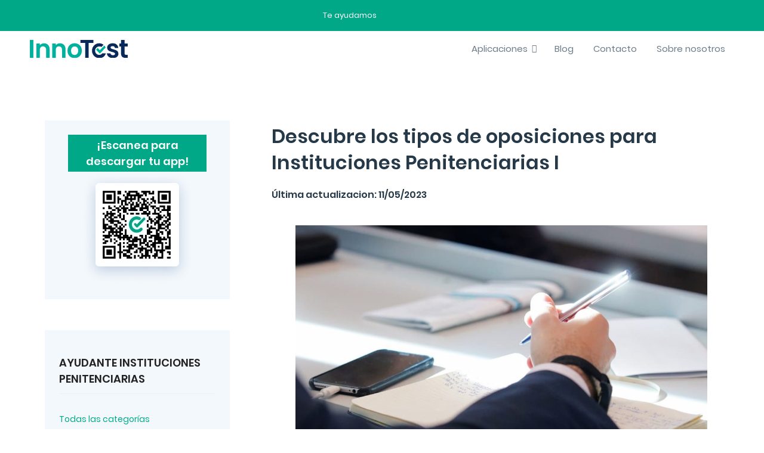

--- FILE ---
content_type: text/html; charset=UTF-8
request_url: https://innotest.es/tipos-oposiciones-instituciones-penitenciarias-psicologo/
body_size: 52513
content:
<!DOCTYPE html>
<html lang="es">
<head><meta charset="UTF-8"><script>if(navigator.userAgent.match(/MSIE|Internet Explorer/i)||navigator.userAgent.match(/Trident\/7\..*?rv:11/i)){var href=document.location.href;if(!href.match(/[?&]nowprocket/)){if(href.indexOf("?")==-1){if(href.indexOf("#")==-1){document.location.href=href+"?nowprocket=1"}else{document.location.href=href.replace("#","?nowprocket=1#")}}else{if(href.indexOf("#")==-1){document.location.href=href+"&nowprocket=1"}else{document.location.href=href.replace("#","&nowprocket=1#")}}}}</script><script>(()=>{class RocketLazyLoadScripts{constructor(){this.v="2.0.4",this.userEvents=["keydown","keyup","mousedown","mouseup","mousemove","mouseover","mouseout","touchmove","touchstart","touchend","touchcancel","wheel","click","dblclick","input"],this.attributeEvents=["onblur","onclick","oncontextmenu","ondblclick","onfocus","onmousedown","onmouseenter","onmouseleave","onmousemove","onmouseout","onmouseover","onmouseup","onmousewheel","onscroll","onsubmit"]}async t(){this.i(),this.o(),/iP(ad|hone)/.test(navigator.userAgent)&&this.h(),this.u(),this.l(this),this.m(),this.k(this),this.p(this),this._(),await Promise.all([this.R(),this.L()]),this.lastBreath=Date.now(),this.S(this),this.P(),this.D(),this.O(),this.M(),await this.C(this.delayedScripts.normal),await this.C(this.delayedScripts.defer),await this.C(this.delayedScripts.async),await this.T(),await this.F(),await this.j(),await this.A(),window.dispatchEvent(new Event("rocket-allScriptsLoaded")),this.everythingLoaded=!0,this.lastTouchEnd&&await new Promise(t=>setTimeout(t,500-Date.now()+this.lastTouchEnd)),this.I(),this.H(),this.U(),this.W()}i(){this.CSPIssue=sessionStorage.getItem("rocketCSPIssue"),document.addEventListener("securitypolicyviolation",t=>{this.CSPIssue||"script-src-elem"!==t.violatedDirective||"data"!==t.blockedURI||(this.CSPIssue=!0,sessionStorage.setItem("rocketCSPIssue",!0))},{isRocket:!0})}o(){window.addEventListener("pageshow",t=>{this.persisted=t.persisted,this.realWindowLoadedFired=!0},{isRocket:!0}),window.addEventListener("pagehide",()=>{this.onFirstUserAction=null},{isRocket:!0})}h(){let t;function e(e){t=e}window.addEventListener("touchstart",e,{isRocket:!0}),window.addEventListener("touchend",function i(o){o.changedTouches[0]&&t.changedTouches[0]&&Math.abs(o.changedTouches[0].pageX-t.changedTouches[0].pageX)<10&&Math.abs(o.changedTouches[0].pageY-t.changedTouches[0].pageY)<10&&o.timeStamp-t.timeStamp<200&&(window.removeEventListener("touchstart",e,{isRocket:!0}),window.removeEventListener("touchend",i,{isRocket:!0}),"INPUT"===o.target.tagName&&"text"===o.target.type||(o.target.dispatchEvent(new TouchEvent("touchend",{target:o.target,bubbles:!0})),o.target.dispatchEvent(new MouseEvent("mouseover",{target:o.target,bubbles:!0})),o.target.dispatchEvent(new PointerEvent("click",{target:o.target,bubbles:!0,cancelable:!0,detail:1,clientX:o.changedTouches[0].clientX,clientY:o.changedTouches[0].clientY})),event.preventDefault()))},{isRocket:!0})}q(t){this.userActionTriggered||("mousemove"!==t.type||this.firstMousemoveIgnored?"keyup"===t.type||"mouseover"===t.type||"mouseout"===t.type||(this.userActionTriggered=!0,this.onFirstUserAction&&this.onFirstUserAction()):this.firstMousemoveIgnored=!0),"click"===t.type&&t.preventDefault(),t.stopPropagation(),t.stopImmediatePropagation(),"touchstart"===this.lastEvent&&"touchend"===t.type&&(this.lastTouchEnd=Date.now()),"click"===t.type&&(this.lastTouchEnd=0),this.lastEvent=t.type,t.composedPath&&t.composedPath()[0].getRootNode()instanceof ShadowRoot&&(t.rocketTarget=t.composedPath()[0]),this.savedUserEvents.push(t)}u(){this.savedUserEvents=[],this.userEventHandler=this.q.bind(this),this.userEvents.forEach(t=>window.addEventListener(t,this.userEventHandler,{passive:!1,isRocket:!0})),document.addEventListener("visibilitychange",this.userEventHandler,{isRocket:!0})}U(){this.userEvents.forEach(t=>window.removeEventListener(t,this.userEventHandler,{passive:!1,isRocket:!0})),document.removeEventListener("visibilitychange",this.userEventHandler,{isRocket:!0}),this.savedUserEvents.forEach(t=>{(t.rocketTarget||t.target).dispatchEvent(new window[t.constructor.name](t.type,t))})}m(){const t="return false",e=Array.from(this.attributeEvents,t=>"data-rocket-"+t),i="["+this.attributeEvents.join("],[")+"]",o="[data-rocket-"+this.attributeEvents.join("],[data-rocket-")+"]",s=(e,i,o)=>{o&&o!==t&&(e.setAttribute("data-rocket-"+i,o),e["rocket"+i]=new Function("event",o),e.setAttribute(i,t))};new MutationObserver(t=>{for(const n of t)"attributes"===n.type&&(n.attributeName.startsWith("data-rocket-")||this.everythingLoaded?n.attributeName.startsWith("data-rocket-")&&this.everythingLoaded&&this.N(n.target,n.attributeName.substring(12)):s(n.target,n.attributeName,n.target.getAttribute(n.attributeName))),"childList"===n.type&&n.addedNodes.forEach(t=>{if(t.nodeType===Node.ELEMENT_NODE)if(this.everythingLoaded)for(const i of[t,...t.querySelectorAll(o)])for(const t of i.getAttributeNames())e.includes(t)&&this.N(i,t.substring(12));else for(const e of[t,...t.querySelectorAll(i)])for(const t of e.getAttributeNames())this.attributeEvents.includes(t)&&s(e,t,e.getAttribute(t))})}).observe(document,{subtree:!0,childList:!0,attributeFilter:[...this.attributeEvents,...e]})}I(){this.attributeEvents.forEach(t=>{document.querySelectorAll("[data-rocket-"+t+"]").forEach(e=>{this.N(e,t)})})}N(t,e){const i=t.getAttribute("data-rocket-"+e);i&&(t.setAttribute(e,i),t.removeAttribute("data-rocket-"+e))}k(t){Object.defineProperty(HTMLElement.prototype,"onclick",{get(){return this.rocketonclick||null},set(e){this.rocketonclick=e,this.setAttribute(t.everythingLoaded?"onclick":"data-rocket-onclick","this.rocketonclick(event)")}})}S(t){function e(e,i){let o=e[i];e[i]=null,Object.defineProperty(e,i,{get:()=>o,set(s){t.everythingLoaded?o=s:e["rocket"+i]=o=s}})}e(document,"onreadystatechange"),e(window,"onload"),e(window,"onpageshow");try{Object.defineProperty(document,"readyState",{get:()=>t.rocketReadyState,set(e){t.rocketReadyState=e},configurable:!0}),document.readyState="loading"}catch(t){console.log("WPRocket DJE readyState conflict, bypassing")}}l(t){this.originalAddEventListener=EventTarget.prototype.addEventListener,this.originalRemoveEventListener=EventTarget.prototype.removeEventListener,this.savedEventListeners=[],EventTarget.prototype.addEventListener=function(e,i,o){o&&o.isRocket||!t.B(e,this)&&!t.userEvents.includes(e)||t.B(e,this)&&!t.userActionTriggered||e.startsWith("rocket-")||t.everythingLoaded?t.originalAddEventListener.call(this,e,i,o):(t.savedEventListeners.push({target:this,remove:!1,type:e,func:i,options:o}),"mouseenter"!==e&&"mouseleave"!==e||t.originalAddEventListener.call(this,e,t.savedUserEvents.push,o))},EventTarget.prototype.removeEventListener=function(e,i,o){o&&o.isRocket||!t.B(e,this)&&!t.userEvents.includes(e)||t.B(e,this)&&!t.userActionTriggered||e.startsWith("rocket-")||t.everythingLoaded?t.originalRemoveEventListener.call(this,e,i,o):t.savedEventListeners.push({target:this,remove:!0,type:e,func:i,options:o})}}J(t,e){this.savedEventListeners=this.savedEventListeners.filter(i=>{let o=i.type,s=i.target||window;return e!==o||t!==s||(this.B(o,s)&&(i.type="rocket-"+o),this.$(i),!1)})}H(){EventTarget.prototype.addEventListener=this.originalAddEventListener,EventTarget.prototype.removeEventListener=this.originalRemoveEventListener,this.savedEventListeners.forEach(t=>this.$(t))}$(t){t.remove?this.originalRemoveEventListener.call(t.target,t.type,t.func,t.options):this.originalAddEventListener.call(t.target,t.type,t.func,t.options)}p(t){let e;function i(e){return t.everythingLoaded?e:e.split(" ").map(t=>"load"===t||t.startsWith("load.")?"rocket-jquery-load":t).join(" ")}function o(o){function s(e){const s=o.fn[e];o.fn[e]=o.fn.init.prototype[e]=function(){return this[0]===window&&t.userActionTriggered&&("string"==typeof arguments[0]||arguments[0]instanceof String?arguments[0]=i(arguments[0]):"object"==typeof arguments[0]&&Object.keys(arguments[0]).forEach(t=>{const e=arguments[0][t];delete arguments[0][t],arguments[0][i(t)]=e})),s.apply(this,arguments),this}}if(o&&o.fn&&!t.allJQueries.includes(o)){const e={DOMContentLoaded:[],"rocket-DOMContentLoaded":[]};for(const t in e)document.addEventListener(t,()=>{e[t].forEach(t=>t())},{isRocket:!0});o.fn.ready=o.fn.init.prototype.ready=function(i){function s(){parseInt(o.fn.jquery)>2?setTimeout(()=>i.bind(document)(o)):i.bind(document)(o)}return"function"==typeof i&&(t.realDomReadyFired?!t.userActionTriggered||t.fauxDomReadyFired?s():e["rocket-DOMContentLoaded"].push(s):e.DOMContentLoaded.push(s)),o([])},s("on"),s("one"),s("off"),t.allJQueries.push(o)}e=o}t.allJQueries=[],o(window.jQuery),Object.defineProperty(window,"jQuery",{get:()=>e,set(t){o(t)}})}P(){const t=new Map;document.write=document.writeln=function(e){const i=document.currentScript,o=document.createRange(),s=i.parentElement;let n=t.get(i);void 0===n&&(n=i.nextSibling,t.set(i,n));const c=document.createDocumentFragment();o.setStart(c,0),c.appendChild(o.createContextualFragment(e)),s.insertBefore(c,n)}}async R(){return new Promise(t=>{this.userActionTriggered?t():this.onFirstUserAction=t})}async L(){return new Promise(t=>{document.addEventListener("DOMContentLoaded",()=>{this.realDomReadyFired=!0,t()},{isRocket:!0})})}async j(){return this.realWindowLoadedFired?Promise.resolve():new Promise(t=>{window.addEventListener("load",t,{isRocket:!0})})}M(){this.pendingScripts=[];this.scriptsMutationObserver=new MutationObserver(t=>{for(const e of t)e.addedNodes.forEach(t=>{"SCRIPT"!==t.tagName||t.noModule||t.isWPRocket||this.pendingScripts.push({script:t,promise:new Promise(e=>{const i=()=>{const i=this.pendingScripts.findIndex(e=>e.script===t);i>=0&&this.pendingScripts.splice(i,1),e()};t.addEventListener("load",i,{isRocket:!0}),t.addEventListener("error",i,{isRocket:!0}),setTimeout(i,1e3)})})})}),this.scriptsMutationObserver.observe(document,{childList:!0,subtree:!0})}async F(){await this.X(),this.pendingScripts.length?(await this.pendingScripts[0].promise,await this.F()):this.scriptsMutationObserver.disconnect()}D(){this.delayedScripts={normal:[],async:[],defer:[]},document.querySelectorAll("script[type$=rocketlazyloadscript]").forEach(t=>{t.hasAttribute("data-rocket-src")?t.hasAttribute("async")&&!1!==t.async?this.delayedScripts.async.push(t):t.hasAttribute("defer")&&!1!==t.defer||"module"===t.getAttribute("data-rocket-type")?this.delayedScripts.defer.push(t):this.delayedScripts.normal.push(t):this.delayedScripts.normal.push(t)})}async _(){await this.L();let t=[];document.querySelectorAll("script[type$=rocketlazyloadscript][data-rocket-src]").forEach(e=>{let i=e.getAttribute("data-rocket-src");if(i&&!i.startsWith("data:")){i.startsWith("//")&&(i=location.protocol+i);try{const o=new URL(i).origin;o!==location.origin&&t.push({src:o,crossOrigin:e.crossOrigin||"module"===e.getAttribute("data-rocket-type")})}catch(t){}}}),t=[...new Map(t.map(t=>[JSON.stringify(t),t])).values()],this.Y(t,"preconnect")}async G(t){if(await this.K(),!0!==t.noModule||!("noModule"in HTMLScriptElement.prototype))return new Promise(e=>{let i;function o(){(i||t).setAttribute("data-rocket-status","executed"),e()}try{if(navigator.userAgent.includes("Firefox/")||""===navigator.vendor||this.CSPIssue)i=document.createElement("script"),[...t.attributes].forEach(t=>{let e=t.nodeName;"type"!==e&&("data-rocket-type"===e&&(e="type"),"data-rocket-src"===e&&(e="src"),i.setAttribute(e,t.nodeValue))}),t.text&&(i.text=t.text),t.nonce&&(i.nonce=t.nonce),i.hasAttribute("src")?(i.addEventListener("load",o,{isRocket:!0}),i.addEventListener("error",()=>{i.setAttribute("data-rocket-status","failed-network"),e()},{isRocket:!0}),setTimeout(()=>{i.isConnected||e()},1)):(i.text=t.text,o()),i.isWPRocket=!0,t.parentNode.replaceChild(i,t);else{const i=t.getAttribute("data-rocket-type"),s=t.getAttribute("data-rocket-src");i?(t.type=i,t.removeAttribute("data-rocket-type")):t.removeAttribute("type"),t.addEventListener("load",o,{isRocket:!0}),t.addEventListener("error",i=>{this.CSPIssue&&i.target.src.startsWith("data:")?(console.log("WPRocket: CSP fallback activated"),t.removeAttribute("src"),this.G(t).then(e)):(t.setAttribute("data-rocket-status","failed-network"),e())},{isRocket:!0}),s?(t.fetchPriority="high",t.removeAttribute("data-rocket-src"),t.src=s):t.src="data:text/javascript;base64,"+window.btoa(unescape(encodeURIComponent(t.text)))}}catch(i){t.setAttribute("data-rocket-status","failed-transform"),e()}});t.setAttribute("data-rocket-status","skipped")}async C(t){const e=t.shift();return e?(e.isConnected&&await this.G(e),this.C(t)):Promise.resolve()}O(){this.Y([...this.delayedScripts.normal,...this.delayedScripts.defer,...this.delayedScripts.async],"preload")}Y(t,e){this.trash=this.trash||[];let i=!0;var o=document.createDocumentFragment();t.forEach(t=>{const s=t.getAttribute&&t.getAttribute("data-rocket-src")||t.src;if(s&&!s.startsWith("data:")){const n=document.createElement("link");n.href=s,n.rel=e,"preconnect"!==e&&(n.as="script",n.fetchPriority=i?"high":"low"),t.getAttribute&&"module"===t.getAttribute("data-rocket-type")&&(n.crossOrigin=!0),t.crossOrigin&&(n.crossOrigin=t.crossOrigin),t.integrity&&(n.integrity=t.integrity),t.nonce&&(n.nonce=t.nonce),o.appendChild(n),this.trash.push(n),i=!1}}),document.head.appendChild(o)}W(){this.trash.forEach(t=>t.remove())}async T(){try{document.readyState="interactive"}catch(t){}this.fauxDomReadyFired=!0;try{await this.K(),this.J(document,"readystatechange"),document.dispatchEvent(new Event("rocket-readystatechange")),await this.K(),document.rocketonreadystatechange&&document.rocketonreadystatechange(),await this.K(),this.J(document,"DOMContentLoaded"),document.dispatchEvent(new Event("rocket-DOMContentLoaded")),await this.K(),this.J(window,"DOMContentLoaded"),window.dispatchEvent(new Event("rocket-DOMContentLoaded"))}catch(t){console.error(t)}}async A(){try{document.readyState="complete"}catch(t){}try{await this.K(),this.J(document,"readystatechange"),document.dispatchEvent(new Event("rocket-readystatechange")),await this.K(),document.rocketonreadystatechange&&document.rocketonreadystatechange(),await this.K(),this.J(window,"load"),window.dispatchEvent(new Event("rocket-load")),await this.K(),window.rocketonload&&window.rocketonload(),await this.K(),this.allJQueries.forEach(t=>t(window).trigger("rocket-jquery-load")),await this.K(),this.J(window,"pageshow");const t=new Event("rocket-pageshow");t.persisted=this.persisted,window.dispatchEvent(t),await this.K(),window.rocketonpageshow&&window.rocketonpageshow({persisted:this.persisted})}catch(t){console.error(t)}}async K(){Date.now()-this.lastBreath>45&&(await this.X(),this.lastBreath=Date.now())}async X(){return document.hidden?new Promise(t=>setTimeout(t)):new Promise(t=>requestAnimationFrame(t))}B(t,e){return e===document&&"readystatechange"===t||(e===document&&"DOMContentLoaded"===t||(e===window&&"DOMContentLoaded"===t||(e===window&&"load"===t||e===window&&"pageshow"===t)))}static run(){(new RocketLazyLoadScripts).t()}}RocketLazyLoadScripts.run()})();</script>
		
	<meta name="viewport" content="width=device-width, initial-scale=1">
	<link rel="profile" href="http://gmpg.org/xfn/11">
			        	<script type="rocketlazyloadscript">
	function isIpadOS() {
  	return navigator.maxTouchPoints &&
    navigator.maxTouchPoints > 2 &&
    /MacIntel/.test(navigator.platform);
	}
	document.cookie = "isIpadPro = "+ isIpadOS();

	</script>
		<script type="rocketlazyloadscript">
	function isIpadOS() {
  	return navigator.maxTouchPoints &&
    navigator.maxTouchPoints > 2 &&
    /MacIntel/.test(navigator.platform);
	}
	document.cookie = "isIpadPro = "+ isIpadOS();

	</script>
	<meta name='robots' content='index, follow, max-image-preview:large, max-snippet:-1, max-video-preview:-1' />
	<style>img:is([sizes="auto" i], [sizes^="auto," i]) { contain-intrinsic-size: 3000px 1500px }</style>
	
<!-- Google Tag Manager for WordPress by gtm4wp.com -->
<script data-cfasync="false" data-pagespeed-no-defer>
	var gtm4wp_datalayer_name = "dataLayer";
	var dataLayer = dataLayer || [];
</script>
<!-- End Google Tag Manager for WordPress by gtm4wp.com -->
	<!-- This site is optimized with the Yoast SEO plugin v26.1.1 - https://yoast.com/wordpress/plugins/seo/ -->
	<title>Oposiciones Instituciones Penitenciarias psicólogo | InnoTest</title>
<link crossorigin data-rocket-preconnect href="https://embed.tawk.to" rel="preconnect"><link rel="preload" data-rocket-preload as="image" href="https://innotest.es/wp-content/uploads/2023/04/conference-gadfc14031_1280-1-1024x692.jpg" imagesrcset="https://innotest.es/wp-content/uploads/2023/04/conference-gadfc14031_1280-1-1024x692.jpg 1024w, https://innotest.es/wp-content/uploads/2023/04/conference-gadfc14031_1280-1-300x203.jpg 300w, https://innotest.es/wp-content/uploads/2023/04/conference-gadfc14031_1280-1-768x519.jpg 768w, https://innotest.es/wp-content/uploads/2023/04/conference-gadfc14031_1280-1.jpg 1110w" imagesizes="(max-width: 1024px) 100vw, 1024px" fetchpriority="high">
	<meta name="description" content="¿Conoces las oposiciones Instituciones Penitenciarias Psicólogo? Descubre los diferentes tipos de oposiciones a Instituciones Penitenciarias." />
	<link rel="canonical" href="https://innotest.es/tipos-oposiciones-instituciones-penitenciarias-psicologo/" />
	<meta property="og:locale" content="es_ES" />
	<meta property="og:type" content="article" />
	<meta property="og:title" content="Oposiciones Instituciones Penitenciarias psicólogo | InnoTest" />
	<meta property="og:description" content="¿Conoces las oposiciones Instituciones Penitenciarias Psicólogo? Descubre los diferentes tipos de oposiciones a Instituciones Penitenciarias." />
	<meta property="og:url" content="https://innotest.es/tipos-oposiciones-instituciones-penitenciarias-psicologo/" />
	<meta property="og:site_name" content="InnoTest" />
	<meta property="article:publisher" content="https://www.facebook.com/InnoTestES" />
	<meta property="article:published_time" content="2023-04-11T13:58:45+00:00" />
	<meta property="article:modified_time" content="2023-05-11T09:43:24+00:00" />
	<meta property="og:image" content="https://innotest.es/wp-content/uploads/2023/04/conference-gadfc14031_1280-1.jpg" />
	<meta property="og:image:width" content="1110" />
	<meta property="og:image:height" content="750" />
	<meta property="og:image:type" content="image/jpeg" />
	<meta name="twitter:card" content="summary_large_image" />
	<meta name="twitter:creator" content="@InnoTestES" />
	<meta name="twitter:site" content="@InnoTestES" />
	<meta name="twitter:label1" content="Escrito por" />
	<meta name="twitter:data1" content="" />
	<meta name="twitter:label2" content="Tiempo de lectura" />
	<meta name="twitter:data2" content="3 minutos" />
	<script type="application/ld+json" class="yoast-schema-graph">{"@context":"https://schema.org","@graph":[{"@type":"Article","@id":"https://innotest.es/tipos-oposiciones-instituciones-penitenciarias-psicologo/#article","isPartOf":{"@id":"https://innotest.es/tipos-oposiciones-instituciones-penitenciarias-psicologo/"},"author":{"name":"","@id":""},"headline":"Descubre los tipos de oposiciones para Instituciones Penitenciarias I","datePublished":"2023-04-11T13:58:45+00:00","dateModified":"2023-05-11T09:43:24+00:00","mainEntityOfPage":{"@id":"https://innotest.es/tipos-oposiciones-instituciones-penitenciarias-psicologo/"},"wordCount":481,"publisher":{"@id":"https://innotest.es/#organization"},"image":{"@id":"https://innotest.es/tipos-oposiciones-instituciones-penitenciarias-psicologo/#primaryimage"},"thumbnailUrl":"https://innotest.es/wp-content/uploads/2023/04/conference-gadfc14031_1280-1.jpg","keywords":["especialidades"],"articleSection":["Instituciones Penitenciarias","Sobre Instituciones Penitenciarias"],"inLanguage":"es"},{"@type":"WebPage","@id":"https://innotest.es/tipos-oposiciones-instituciones-penitenciarias-psicologo/","url":"https://innotest.es/tipos-oposiciones-instituciones-penitenciarias-psicologo/","name":"Oposiciones Instituciones Penitenciarias psicólogo | InnoTest","isPartOf":{"@id":"https://innotest.es/#website"},"primaryImageOfPage":{"@id":"https://innotest.es/tipos-oposiciones-instituciones-penitenciarias-psicologo/#primaryimage"},"image":{"@id":"https://innotest.es/tipos-oposiciones-instituciones-penitenciarias-psicologo/#primaryimage"},"thumbnailUrl":"https://innotest.es/wp-content/uploads/2023/04/conference-gadfc14031_1280-1.jpg","datePublished":"2023-04-11T13:58:45+00:00","dateModified":"2023-05-11T09:43:24+00:00","description":"¿Conoces las oposiciones Instituciones Penitenciarias Psicólogo? Descubre los diferentes tipos de oposiciones a Instituciones Penitenciarias.","breadcrumb":{"@id":"https://innotest.es/tipos-oposiciones-instituciones-penitenciarias-psicologo/#breadcrumb"},"inLanguage":"es","potentialAction":[{"@type":"ReadAction","target":["https://innotest.es/tipos-oposiciones-instituciones-penitenciarias-psicologo/"]}]},{"@type":"ImageObject","inLanguage":"es","@id":"https://innotest.es/tipos-oposiciones-instituciones-penitenciarias-psicologo/#primaryimage","url":"https://innotest.es/wp-content/uploads/2023/04/conference-gadfc14031_1280-1.jpg","contentUrl":"https://innotest.es/wp-content/uploads/2023/04/conference-gadfc14031_1280-1.jpg","width":1110,"height":750,"caption":"oposiciones instituciones penitenciarias psicologo"},{"@type":"BreadcrumbList","@id":"https://innotest.es/tipos-oposiciones-instituciones-penitenciarias-psicologo/#breadcrumb","itemListElement":[{"@type":"ListItem","position":1,"name":"Inicio","item":"https://innotest.es/"},{"@type":"ListItem","position":2,"name":"Descubre los tipos de oposiciones para Instituciones Penitenciarias I"}]},{"@type":"WebSite","@id":"https://innotest.es/#website","url":"https://innotest.es/","name":"InnoTest","description":"La mejor ayuda tecnológica para superar tus oposiciones. Disponible para iOS y Android.","publisher":{"@id":"https://innotest.es/#organization"},"potentialAction":[{"@type":"SearchAction","target":{"@type":"EntryPoint","urlTemplate":"https://innotest.es/?s={search_term_string}"},"query-input":{"@type":"PropertyValueSpecification","valueRequired":true,"valueName":"search_term_string"}}],"inLanguage":"es"},{"@type":"Organization","@id":"https://innotest.es/#organization","name":"InnoTest","url":"https://innotest.es/","logo":{"@type":"ImageObject","inLanguage":"es","@id":"https://innotest.es/#/schema/logo/image/","url":"https://innotest.es/wp-content/uploads/2020/02/innotest-logo.svg","contentUrl":"https://innotest.es/wp-content/uploads/2020/02/innotest-logo.svg","width":150,"height":30,"caption":"InnoTest"},"image":{"@id":"https://innotest.es/#/schema/logo/image/"},"sameAs":["https://www.facebook.com/InnoTestES","https://x.com/InnoTestES","https://www.instagram.com/InnoTestES","https://es.linkedin.com/company/innotest","https://www.youtube.com/InnoTestES"]},{"@type":"Person","@id":"","url":"https://innotest.es/author/"}]}</script>
	<!-- / Yoast SEO plugin. -->


<link href="https://www.tawk.to" rel="preconnect"><link href="https://www.googletagmanager.com" rel="preconnect"><link href="https://tracker.metricool.com" rel="preconnect"><link href="https://embed.tawk.to" rel="preconnect"><link href="https://www.google-analytics.com" rel="preconnect"><link href="https://static.ads-twitter.com" rel="preconnect"><link href="https://region1.analytics.google.com" rel="preconnect"><link href="https://stats.g.doubleclick.net" rel="preconnect"><link href="https://www.google.es" rel="preconnect"><link href="https://t.co" rel="preconnect"><link href="https://analytics.twitter.com" rel="preconnect"><link href="https://va.tawk.to" rel="preconnect"><link href="https://connect.facebook.net" rel="preconnect"><link href="https://www.facebook.com" rel="preconnect"><link href="https://cdn.jsdelivr.net" rel="preconnect"><link rel="amphtml" href="https://innotest.es/tipos-oposiciones-instituciones-penitenciarias-psicologo/amp/" /><meta name="generator" content="AMP for WP 1.1.7.1"/><link rel="alternate" type="application/rss+xml" title="InnoTest &raquo; Feed" href="https://innotest.es/feed/" />
<link rel="alternate" type="application/rss+xml" title="InnoTest &raquo; Feed de los comentarios" href="https://innotest.es/comments/feed/" />

<!-- Google Tag Manager for WordPress by gtm4wp.com -->
<!-- GTM Container placement set to off -->
<script data-cfasync="false" data-pagespeed-no-defer>
	var dataLayer_content = {"pagePostType":"post","pagePostType2":"single-post","pageCategory":["instituciones-penitenciarias","prisiones-curiosidades"],"pageAttributes":["especialidades"]};
	dataLayer.push( dataLayer_content );
</script>
<script type="rocketlazyloadscript" data-cfasync="false" data-pagespeed-no-defer>
	console.warn && console.warn("[GTM4WP] Google Tag Manager container code placement set to OFF !!!");
	console.warn && console.warn("[GTM4WP] Data layer codes are active but GTM container must be loaded using custom coding !!!");
</script>
<!-- End Google Tag Manager for WordPress by gtm4wp.com --><style id='wp-emoji-styles-inline-css' type='text/css'>

	img.wp-smiley, img.emoji {
		display: inline !important;
		border: none !important;
		box-shadow: none !important;
		height: 1em !important;
		width: 1em !important;
		margin: 0 0.07em !important;
		vertical-align: -0.1em !important;
		background: none !important;
		padding: 0 !important;
	}
</style>
<link rel='stylesheet' id='wp-block-library-css' href='https://innotest.es/wp-includes/css/dist/block-library/style.min.css' type='text/css' media='all' />
<style id='classic-theme-styles-inline-css' type='text/css'>
/*! This file is auto-generated */
.wp-block-button__link{color:#fff;background-color:#32373c;border-radius:9999px;box-shadow:none;text-decoration:none;padding:calc(.667em + 2px) calc(1.333em + 2px);font-size:1.125em}.wp-block-file__button{background:#32373c;color:#fff;text-decoration:none}
</style>
<style id='safe-svg-svg-icon-style-inline-css' type='text/css'>
.safe-svg-cover{text-align:center}.safe-svg-cover .safe-svg-inside{display:inline-block;max-width:100%}.safe-svg-cover svg{fill:currentColor;height:100%;max-height:100%;max-width:100%;width:100%}

</style>
<style id='global-styles-inline-css' type='text/css'>
:root{--wp--preset--aspect-ratio--square: 1;--wp--preset--aspect-ratio--4-3: 4/3;--wp--preset--aspect-ratio--3-4: 3/4;--wp--preset--aspect-ratio--3-2: 3/2;--wp--preset--aspect-ratio--2-3: 2/3;--wp--preset--aspect-ratio--16-9: 16/9;--wp--preset--aspect-ratio--9-16: 9/16;--wp--preset--color--black: #000000;--wp--preset--color--cyan-bluish-gray: #abb8c3;--wp--preset--color--white: #ffffff;--wp--preset--color--pale-pink: #f78da7;--wp--preset--color--vivid-red: #cf2e2e;--wp--preset--color--luminous-vivid-orange: #ff6900;--wp--preset--color--luminous-vivid-amber: #fcb900;--wp--preset--color--light-green-cyan: #7bdcb5;--wp--preset--color--vivid-green-cyan: #00d084;--wp--preset--color--pale-cyan-blue: #8ed1fc;--wp--preset--color--vivid-cyan-blue: #0693e3;--wp--preset--color--vivid-purple: #9b51e0;--wp--preset--gradient--vivid-cyan-blue-to-vivid-purple: linear-gradient(135deg,rgba(6,147,227,1) 0%,rgb(155,81,224) 100%);--wp--preset--gradient--light-green-cyan-to-vivid-green-cyan: linear-gradient(135deg,rgb(122,220,180) 0%,rgb(0,208,130) 100%);--wp--preset--gradient--luminous-vivid-amber-to-luminous-vivid-orange: linear-gradient(135deg,rgba(252,185,0,1) 0%,rgba(255,105,0,1) 100%);--wp--preset--gradient--luminous-vivid-orange-to-vivid-red: linear-gradient(135deg,rgba(255,105,0,1) 0%,rgb(207,46,46) 100%);--wp--preset--gradient--very-light-gray-to-cyan-bluish-gray: linear-gradient(135deg,rgb(238,238,238) 0%,rgb(169,184,195) 100%);--wp--preset--gradient--cool-to-warm-spectrum: linear-gradient(135deg,rgb(74,234,220) 0%,rgb(151,120,209) 20%,rgb(207,42,186) 40%,rgb(238,44,130) 60%,rgb(251,105,98) 80%,rgb(254,248,76) 100%);--wp--preset--gradient--blush-light-purple: linear-gradient(135deg,rgb(255,206,236) 0%,rgb(152,150,240) 100%);--wp--preset--gradient--blush-bordeaux: linear-gradient(135deg,rgb(254,205,165) 0%,rgb(254,45,45) 50%,rgb(107,0,62) 100%);--wp--preset--gradient--luminous-dusk: linear-gradient(135deg,rgb(255,203,112) 0%,rgb(199,81,192) 50%,rgb(65,88,208) 100%);--wp--preset--gradient--pale-ocean: linear-gradient(135deg,rgb(255,245,203) 0%,rgb(182,227,212) 50%,rgb(51,167,181) 100%);--wp--preset--gradient--electric-grass: linear-gradient(135deg,rgb(202,248,128) 0%,rgb(113,206,126) 100%);--wp--preset--gradient--midnight: linear-gradient(135deg,rgb(2,3,129) 0%,rgb(40,116,252) 100%);--wp--preset--font-size--small: 13px;--wp--preset--font-size--medium: 20px;--wp--preset--font-size--large: 36px;--wp--preset--font-size--x-large: 42px;--wp--preset--spacing--20: 0.44rem;--wp--preset--spacing--30: 0.67rem;--wp--preset--spacing--40: 1rem;--wp--preset--spacing--50: 1.5rem;--wp--preset--spacing--60: 2.25rem;--wp--preset--spacing--70: 3.38rem;--wp--preset--spacing--80: 5.06rem;--wp--preset--shadow--natural: 6px 6px 9px rgba(0, 0, 0, 0.2);--wp--preset--shadow--deep: 12px 12px 50px rgba(0, 0, 0, 0.4);--wp--preset--shadow--sharp: 6px 6px 0px rgba(0, 0, 0, 0.2);--wp--preset--shadow--outlined: 6px 6px 0px -3px rgba(255, 255, 255, 1), 6px 6px rgba(0, 0, 0, 1);--wp--preset--shadow--crisp: 6px 6px 0px rgba(0, 0, 0, 1);}:where(.is-layout-flex){gap: 0.5em;}:where(.is-layout-grid){gap: 0.5em;}body .is-layout-flex{display: flex;}.is-layout-flex{flex-wrap: wrap;align-items: center;}.is-layout-flex > :is(*, div){margin: 0;}body .is-layout-grid{display: grid;}.is-layout-grid > :is(*, div){margin: 0;}:where(.wp-block-columns.is-layout-flex){gap: 2em;}:where(.wp-block-columns.is-layout-grid){gap: 2em;}:where(.wp-block-post-template.is-layout-flex){gap: 1.25em;}:where(.wp-block-post-template.is-layout-grid){gap: 1.25em;}.has-black-color{color: var(--wp--preset--color--black) !important;}.has-cyan-bluish-gray-color{color: var(--wp--preset--color--cyan-bluish-gray) !important;}.has-white-color{color: var(--wp--preset--color--white) !important;}.has-pale-pink-color{color: var(--wp--preset--color--pale-pink) !important;}.has-vivid-red-color{color: var(--wp--preset--color--vivid-red) !important;}.has-luminous-vivid-orange-color{color: var(--wp--preset--color--luminous-vivid-orange) !important;}.has-luminous-vivid-amber-color{color: var(--wp--preset--color--luminous-vivid-amber) !important;}.has-light-green-cyan-color{color: var(--wp--preset--color--light-green-cyan) !important;}.has-vivid-green-cyan-color{color: var(--wp--preset--color--vivid-green-cyan) !important;}.has-pale-cyan-blue-color{color: var(--wp--preset--color--pale-cyan-blue) !important;}.has-vivid-cyan-blue-color{color: var(--wp--preset--color--vivid-cyan-blue) !important;}.has-vivid-purple-color{color: var(--wp--preset--color--vivid-purple) !important;}.has-black-background-color{background-color: var(--wp--preset--color--black) !important;}.has-cyan-bluish-gray-background-color{background-color: var(--wp--preset--color--cyan-bluish-gray) !important;}.has-white-background-color{background-color: var(--wp--preset--color--white) !important;}.has-pale-pink-background-color{background-color: var(--wp--preset--color--pale-pink) !important;}.has-vivid-red-background-color{background-color: var(--wp--preset--color--vivid-red) !important;}.has-luminous-vivid-orange-background-color{background-color: var(--wp--preset--color--luminous-vivid-orange) !important;}.has-luminous-vivid-amber-background-color{background-color: var(--wp--preset--color--luminous-vivid-amber) !important;}.has-light-green-cyan-background-color{background-color: var(--wp--preset--color--light-green-cyan) !important;}.has-vivid-green-cyan-background-color{background-color: var(--wp--preset--color--vivid-green-cyan) !important;}.has-pale-cyan-blue-background-color{background-color: var(--wp--preset--color--pale-cyan-blue) !important;}.has-vivid-cyan-blue-background-color{background-color: var(--wp--preset--color--vivid-cyan-blue) !important;}.has-vivid-purple-background-color{background-color: var(--wp--preset--color--vivid-purple) !important;}.has-black-border-color{border-color: var(--wp--preset--color--black) !important;}.has-cyan-bluish-gray-border-color{border-color: var(--wp--preset--color--cyan-bluish-gray) !important;}.has-white-border-color{border-color: var(--wp--preset--color--white) !important;}.has-pale-pink-border-color{border-color: var(--wp--preset--color--pale-pink) !important;}.has-vivid-red-border-color{border-color: var(--wp--preset--color--vivid-red) !important;}.has-luminous-vivid-orange-border-color{border-color: var(--wp--preset--color--luminous-vivid-orange) !important;}.has-luminous-vivid-amber-border-color{border-color: var(--wp--preset--color--luminous-vivid-amber) !important;}.has-light-green-cyan-border-color{border-color: var(--wp--preset--color--light-green-cyan) !important;}.has-vivid-green-cyan-border-color{border-color: var(--wp--preset--color--vivid-green-cyan) !important;}.has-pale-cyan-blue-border-color{border-color: var(--wp--preset--color--pale-cyan-blue) !important;}.has-vivid-cyan-blue-border-color{border-color: var(--wp--preset--color--vivid-cyan-blue) !important;}.has-vivid-purple-border-color{border-color: var(--wp--preset--color--vivid-purple) !important;}.has-vivid-cyan-blue-to-vivid-purple-gradient-background{background: var(--wp--preset--gradient--vivid-cyan-blue-to-vivid-purple) !important;}.has-light-green-cyan-to-vivid-green-cyan-gradient-background{background: var(--wp--preset--gradient--light-green-cyan-to-vivid-green-cyan) !important;}.has-luminous-vivid-amber-to-luminous-vivid-orange-gradient-background{background: var(--wp--preset--gradient--luminous-vivid-amber-to-luminous-vivid-orange) !important;}.has-luminous-vivid-orange-to-vivid-red-gradient-background{background: var(--wp--preset--gradient--luminous-vivid-orange-to-vivid-red) !important;}.has-very-light-gray-to-cyan-bluish-gray-gradient-background{background: var(--wp--preset--gradient--very-light-gray-to-cyan-bluish-gray) !important;}.has-cool-to-warm-spectrum-gradient-background{background: var(--wp--preset--gradient--cool-to-warm-spectrum) !important;}.has-blush-light-purple-gradient-background{background: var(--wp--preset--gradient--blush-light-purple) !important;}.has-blush-bordeaux-gradient-background{background: var(--wp--preset--gradient--blush-bordeaux) !important;}.has-luminous-dusk-gradient-background{background: var(--wp--preset--gradient--luminous-dusk) !important;}.has-pale-ocean-gradient-background{background: var(--wp--preset--gradient--pale-ocean) !important;}.has-electric-grass-gradient-background{background: var(--wp--preset--gradient--electric-grass) !important;}.has-midnight-gradient-background{background: var(--wp--preset--gradient--midnight) !important;}.has-small-font-size{font-size: var(--wp--preset--font-size--small) !important;}.has-medium-font-size{font-size: var(--wp--preset--font-size--medium) !important;}.has-large-font-size{font-size: var(--wp--preset--font-size--large) !important;}.has-x-large-font-size{font-size: var(--wp--preset--font-size--x-large) !important;}
:where(.wp-block-post-template.is-layout-flex){gap: 1.25em;}:where(.wp-block-post-template.is-layout-grid){gap: 1.25em;}
:where(.wp-block-columns.is-layout-flex){gap: 2em;}:where(.wp-block-columns.is-layout-grid){gap: 2em;}
:root :where(.wp-block-pullquote){font-size: 1.5em;line-height: 1.6;}
</style>
<link data-minify="1" rel='stylesheet' id='contact-form-7-css' href='https://innotest.es/wp-content/cache/min/1/wp-content/plugins/contact-form-7/includes/css/styles.css?ver=1769081767' type='text/css' media='all' />
<link data-minify="1" rel='stylesheet' id='wpcf7-redirect-script-frontend-css' href='https://innotest.es/wp-content/cache/min/1/wp-content/plugins/wpcf7-redirect/build/assets/frontend-script.css?ver=1769081767' type='text/css' media='all' />
<link rel='stylesheet' id='cmplz-general-css' href='https://innotest.es/wp-content/plugins/complianz-gdpr/assets/css/cookieblocker.min.css' type='text/css' media='all' />
<link data-minify="1" rel='stylesheet' id='brook-style-css' href='https://innotest.es/wp-content/cache/background-css/1/innotest.es/wp-content/cache/min/1/wp-content/themes/innotest/style.css?ver=1769081767&wpr_t=1769129315' type='text/css' media='all' />
<style id='brook-style-inline-css' type='text/css'>
.primary-font,input,select,textarea{font-family:inherit}.primary-font-important{font-family:inherit !important}.boxed{max-width:1100px}::-moz-selection{color:#fff;background-color:#00b29d}::selection{color:#fff;background-color:#00b29d}mark,blockquote:before,.growl-close:hover,.primary-color,.tm-accordion.style-01 .active .accordion-title,.tm-accordion.style-01 .accordion-title-wrapper:hover .accordion-title,.tm-accordion.style-02 .accordion-title:hover,.tm-button.style-solid.tm-button-primary,.tm-button.style-text.tm-button-primary:hover,.tm-button.style-text.tm-button-primary .button-icon,.tm-button.style-text-long-arrow.tm-button-primary,.tm-button.style-text-long-arrow .button-arrow,.tm-box-icon .tm-box-icon__btn .button-icon,.tm-box-icon .tm-box-icon__btn:hover,.tm-box-icon .icon,.tm-counter.style-01 .icon,.tm-counter.style-02 .icon,.tm-counter.style-03 .icon,.tm-counter.style-03 .number-wrap,.tm-counter.style-05 .icon,.tm-circle-progress-chart .chart-icon,.chart-legends li:hover,.tm-drop-cap.style-02 .drop-cap,.tm-product-banner-slider .tm-product-banner-btn,.tm-countdown.style-03 .second .number,.typed-text mark,.typed-text .typed-cursor,.typed-text-02 .typed-cursor,.tm-twitter.style-slider-quote .tweet-info:before,.tm-twitter.style-slider-quote .tweet-text a,.tm-twitter .tweet:before,.tm-info-boxes .box-icon,.tm-info-boxes .tm-button .button-icon,.tm-problem-solution .ps-label,.tm-instagram .instagram-user-name,.tm-mailchimp-form.style-01 .form-submit,.tm-mailchimp-form.style-02 .form-submit,.tm-grid-wrapper.filter-counter-style-01 .btn-filter.current,.tm-grid-wrapper.filter-counter-style-01 .btn-filter:hover,.tm-blog .post-title a:hover,.tm-blog .post-categories a:hover,.tm-blog.style-list .sticky .post-title,.tm-blog.style-grid-minimal .post-quote .post-quote-name,.tm-blog.style-grid-classic .post-quote-icon,.tm-blog.style-grid-classic-03 .post-categories,.tm-blog.style-grid-metro .format-quote .post-content:before,.tm-blog.style-grid-sticky .format-quote .post-content:before,.tm-heading.highlight mark,.tm-heading.modern-02 .heading,.tm-heading.modern-04 .heading,.tm-heading.link-style-02 .heading a,.tm-popup-video.style-poster-04 .video-play,.tm-pricing .feature-icon,.tm-pricing-rotate-box .tm-pricing-list li:before,.tm-pricing-table .title,.tm-case-study-slider .sub-title,.tm-restaurant-carousel.style-01 .item-price,.tm-restaurant-menu.style-2 .menu-price,.tm-icon.style-01 .icon,.tm-list .marker,.tm-list .link:hover,.tm-list.style-modern-icon .marker,.tm-timeline.style-01 .year,.tm-testimonial.style-grid .testimonial-quote-icon,.tm-testimonial.style-carousel .testimonial-quote-icon,.tm-testimonial.style-carousel-02 .testimonial-quote-icon,.tm-testimonial.style-carousel-04 .testimonial-quote-icon,.tm-testimonial.style-carousel-free-mode .testimonial-quote-icon,.tm-testimonial.style-simple-slider .testimonial-quote-icon,.tm-mailchimp-form-popup .subscribe-open-popup-link,.mailchimp-form-popup-close:hover,.tm-mailchimp-form-box.style-01 .form-submit,.tm-social-networks .link:hover,.tm-social-networks.style-large-icons .link:hover,.tm-swiper .swiper-nav-button:hover,.tm-slider a:hover .heading,.skin-primary .wpcf7-text.wpcf7-text,.skin-primary .wpcf7-textarea,.tm-menu .menu-price,.page-content .tm-custom-menu.style-1 .menu a:hover,.post-share a:hover,.post-share-toggle,.tagcloud a:hover,.single-post .post-meta .meta-icon,.single-post .post-meta .sl-icon,.single-post .post-categories a:hover,.single-post .entry-footer .post-share a:hover,.tm-posts-widget .post-date:before,.page-sidebar .widget_pages .current-menu-item>a,.page-sidebar .widget_nav_menu .current-menu-item>a,.page-sidebar .insight-core-bmw .current-menu-item>a,.widget_recent_entries .post-date:before,.widget_search .search-submit,body.search .page-main-content .search-form .search-submit,.page-sidebar-fixed .widget a:hover,.wpb-js-composer .vc_tta.vc_general.vc_tta-style-brook-01 .vc_tta-tab.vc_active>a,.wpb-js-composer .vc_tta.vc_general.vc_tta-style-brook-01 .vc_active .vc_tta-panel-heading,.wpb-js-composer .vc_tta.vc_general.vc_tta-style-brook-02 .vc_tta-tab:hover{color:#00b29d}.primary-color-important,.primary-color-hover-important:hover{color:#00b29d!important}.primary-background-color,.hint--primary:after,.page-scroll-up,.tm-accordion.style-02 .active .accordion-title,.tm-gallery .overlay,.tm-grid-wrapper.filter-counter-style-01 .filter-counter,.tm-blog.style-list .post-quote,.tm-blog.style-grid-sticky .post-wrapper,.tm-blog.style-grid-sticky .post-video .icon,.tm-blog.style-grid-classic .post-info:before,.tm-blog.style-grid-modern .post-read-more,.tm-blog.style-grid-modern .post-feature:after,.tm-button.tm-button-primary.style-solid:hover,.tm-icon.style-02 .icon,.tm-countdown.style-02 .number,.tm-contact-form-7.style-03 .wpcf7-form-control-wrap:after,.tm-gradation .dot,.tm-heading.below-separator .separator:after,.tm-heading.thick-separator .separator:after,.tm-heading.top-separator .separator:after,.tm-separator.style-modern-dots .dot,.tm-team-member.style-01 .overlay,.tm-team-member.style-02 .overlay,.tm-team-member.style-03 .overlay,.tm-timeline.style-01 .dot:before,.tm-timeline.style-01 .dot:after,.tm-testimonial.style-grid .testimonial-item:hover,.tm-testimonial.style-carousel .testimonial-item:hover,.tm-testimonial.style-carousel-02 .testimonial-item:hover,.tm-testimonial.style-carousel-03 .swiper-slide-active .testimonial-item,.tm-testimonial.style-carousel-free-mode .testimonial-item:hover,.tm-text-box.style-03,.tm-rotate-box .box,.tm-attribute-list.style-02 .item:before,.tm-slider-button.style-01 .slider-btn:hover,.tm-social-networks.style-flat-rounded-icon .item:hover .link,.tm-social-networks.style-solid-rounded-icon .item:hover .link,.tm-button.style-flat.tm-button-primary,.tm-button.style-flat-rounded.tm-button-primary,.tm-button.style-border-icon.tm-button-primary,.tm-pricing-table .tm-pricing-feature-mark,.tm-pricing-table .tm-button.tm-button-primary.tm-pricing-button:hover,.vc_progress_bar .vc_general.vc_single_bar .vc_bar,.wpb-js-composer .vc_tta.vc_general.vc_tta-style-brook-01 .vc_tta-tab.vc_active:after,.wpb-js-composer .vc_tta-style-brook-02 .vc_tta-tab.vc_active,.wpb-js-composer .vc_tta.vc_general.vc_tta-style-brook-02 .vc_active .vc_tta-panel-heading,.tm-popup-video .video-play,.tm-pricing.style-01 .tm-pricing-feature-mark,.tm-pricing .tm-pricing-button:hover,.tm-mailchimp-form-box.style-01,.tm-services-list.style-02 .service-image .blend-bg,.tm-swiper .swiper-pagination-progressbar .swiper-pagination-progressbar-fill,.tm-swiper.pagination-style-07 .progressbar .filled,.tm-swiper.pagination-style-02 .swiper-pagination-bullet:hover:before,.tm-swiper.pagination-style-02 .swiper-pagination-bullet.swiper-pagination-bullet-active:before,.tm-swiper.pagination-style-04 .swiper-pagination-bullet:hover:before,.tm-swiper.pagination-style-04 .swiper-pagination-bullet.swiper-pagination-bullet-active:before,.tm-swiper.nav-style-05 .swiper-nav-button:hover,.single-post.single-blog-style-modern .post-share-list a:hover,.single-post article.post .post-quote,.nav-links a:hover,.widget_search .search-submit:hover,.widget_product_search .search-submit:hover,body.search .page-main-content .search-form .search-submit:hover,.tm-search-form .category-list a:hover,.select2-container--default .select2-results__option--highlighted[aria-selected],.page-links>span,.page-links>a:hover,.page-links>a:focus,.page-pagination li .current,.page-pagination li a:hover,.page-pagination li a:focus{background-color:#00b29d}.primary-background-color-important,.primary-background-color-hover-important:hover,.lg-progress-bar .lg-progress{background-color:#00b29d!important}.btn-view-full-map{background-color:rgba(0,178,157,0.7)}.primary-border-color,.widget_search .search-field:focus,.widget_product_search .search-field:focus,.popup-search-wrap .search-form .search-field:focus,.widget .mc4wp-form input[type=email]:focus,.tm-accordion.style-01 .active .accordion-title,.tm-button.style-flat.tm-button-primary,.tm-button.style-flat-rounded.tm-button-primary,.tm-button.style-solid.tm-button-primary,.tm-button.style-border-icon.tm-button-primary,.tm-box-icon.style-01:hover .content-wrap:before,.tm-counter.style-02:hover,.tm-timeline.style-01 .year,.tm-testimonial.style-simple-slider .testimonial-quote-icon,.tm-slider-button.style-01 .slider-btn:hover,.widget_pages .current-menu-item,.widget_nav_menu .current-menu-item,.insight-core-bmw .current-menu-item,.post-share-toggle:hover,.tm-contact-form-7.style-05 input[type='text']:focus,.tm-contact-form-7.style-05 input[type='email']:focus,.tm-contact-form-7.style-05 input[type='tel']:focus,.tm-contact-form-7.style-05 input[type='date']:focus,.tm-contact-form-7.style-05 select:focus,.tm-contact-form-7.style-05 textarea:focus,.wpb-js-composer .vc_tta.vc_general.vc_tta-style-brook-02 .vc_tta-tab.vc_active{border-color:#00b29d}.tm-team-member.style-02:hover .photo{border-color:rgba(0,178,157,0.1)}.primary-border-color-important,.primary-border-color-hover-important:hover,.lg-outer .lg-thumb-item.active,.lg-outer .lg-thumb-item:hover,#fp-nav ul li a.active span,.fp-slidesNav ul li a.active span{border-color:#00b29d!important}.tm-grid-wrapper.filter-counter-style-01 .filter-counter:before,.hint--primary.hint--top-left:before,.hint--primary.hint--top-right:before,.hint--primary.hint--top:before{border-top-color:#00b29d}.hint--primary.hint--right:before{border-right-color:#00b29d}.hint--primary.hint--bottom-left:before,.hint--primary.hint--bottom-right:before,.hint--primary.hint--bottom:before{border-bottom-color:#00b29d}blockquote,.hint--primary.hint--left:before{border-left-color:#00b29d}.wpb-js-composer .vc_tta.vc_general.vc_tta-style-brook-01 .vc_tta-tab.vc_active:after{box-shadow:0 0 0 8px rgba(0,178,157,0.18),0 0 0 18px rgba(0,178,157,0.18)}.testimonial-info svg *{fill:#00b29d}.tm-heading.float-shadow .separator:after{background-image:linear-gradient(to right,rgba(0,178,157,0) 0,rgba(0,178,157,0.8) 50%,rgba(0,178,157,0) 100%)}.tm-pricing-rotate-box .title{background-color:#00b29d;background-image:linear-gradient(-129deg,#00b29d 0,#757679 100%)}.tm-button.style-flat-gradient{background-color:#00b29d;background-image:linear-gradient(to right,#00b29d 0,#757679 50%,#00b29d 100%)}.tm-button.style-icon-rounded-gradient:hover{background-color:#00b29d;background-image:linear-gradient(to right,#00b29d 0,#757679 100%)}.tm-blog.style-grid-classic-02 .post-info:before,.tm-blog.style-grid-classic-02 .tm-popup-video .video-play,.tm-popup-video.style-button-06 .video-play:before,.tm-popup-video.style-button-06 .video-play:after,.tm-counter.style-04 .icon i,.tm-heading.highlight-02 mark,.tm-testimonial-pagination .thumb-wrap{background-color:#00b29d;background-image:linear-gradient(-133deg,#757679 0,#00b29d 100%)}.secondary-color,.tm-button.tm-button-secondary.style-solid,.tm-button.tm-button-secondary.style-text,.tm-button.tm-button-secondary.style-text:hover .button-icon,.tm-blog.style-grid-modern .post-read-more,.tm-heading.highlight-secondary-color mark,.tm-twitter.style-slider-quote .tweet-text a:hover,.single-post .post-link a,.vc_tta-color-secondary.vc_tta-style-outline .vc_tta-panel .vc_tta-panel-title>a,{color:#757679}.secondary-color-important,.secondary-color-hover-important:hover{color:#757679!important}.secondary-background-color,.hint--secondary:after,.tm-button.tm-button-secondary.style-solid:hover,.tm-button.style-flat.tm-button-secondary,.tm-button.style-flat-rounded.tm-button-secondary,.tm-timeline.style-01 .content-header,.top-bar-01 .top-bar-button:hover,.tm-search-form .search-submit:hover,.vc_tta-color-secondary.vc_tta-style-classic .vc_tta-tab>a,.vc_tta-color-secondary.vc_tta-style-classic .vc_tta-panel .vc_tta-panel-heading,.vc_tta-tabs.vc_tta-color-secondary.vc_tta-style-modern .vc_tta-tab>a,.vc_tta-color-secondary.vc_tta-style-modern .vc_tta-panel .vc_tta-panel-heading,.vc_tta-color-secondary.vc_tta-style-flat .vc_tta-panel .vc_tta-panel-body,.vc_tta-color-secondary.vc_tta-style-flat .vc_tta-panel .vc_tta-panel-heading,.vc_tta-color-secondary.vc_tta-style-flat .vc_tta-tab>a,.vc_tta-color-secondary.vc_tta-style-outline .vc_tta-panel:not(.vc_active) .vc_tta-panel-heading:focus,.vc_tta-color-secondary.vc_tta-style-outline .vc_tta-panel:not(.vc_active) .vc_tta-panel-heading:hover,.vc_tta-color-secondary.vc_tta-style-outline .vc_tta-tab:not(.vc_active)>a:focus,.vc_tta-color-secondary.vc_tta-style-outline .vc_tta-tab:not(.vc_active)>a:hover{background-color:#757679}.secondary-background-color-important,.secondary-background-color-hover-important:hover,.mejs-controls .mejs-time-rail .mejs-time-current{background-color:#757679!important}.secondary-border-color,.tm-button.tm-button-secondary.style-solid,.vc_tta-color-secondary.vc_tta-style-classic .vc_tta-panel .vc_tta-panel-heading,.vc_tta-color-secondary.vc_tta-style-outline .vc_tta-panel .vc_tta-panel-heading,.vc_tta-color-secondary.vc_tta-style-outline .vc_tta-controls-icon::after,.vc_tta-color-secondary.vc_tta-style-outline .vc_tta-controls-icon::before,.vc_tta-color-secondary.vc_tta-style-outline .vc_tta-panel .vc_tta-panel-body,.vc_tta-color-secondary.vc_tta-style-outline .vc_tta-panel .vc_tta-panel-body::after,.vc_tta-color-secondary.vc_tta-style-outline .vc_tta-panel .vc_tta-panel-body::before,.vc_tta-tabs.vc_tta-color-secondary.vc_tta-style-outline .vc_tta-tab>a{border-color:#757679}.secondary-border-color-important,.secondary-border-color-hover-important:hover,.tm-button.style-flat.tm-button-secondary,.tm-button.style-flat-rounded.tm-button-secondary{border-color:#757679!important}.hint--secondary.hint--top-left:before,.hint--secondary.hint--top-right:before,.hint--secondary.hint--top:before{border-top-color:#757679}.hint--secondary.hint--right:before{border-right-color:#757679}.hint--secondary.hint--bottom-left:before,.hint--secondary.hint--bottom-right:before,.hint--secondary.hint--bottom:before{border-bottom-color:#757679}.hint--secondary.hint--left:before{border-left-color:#757679}@media(min-width:992px){.page-sidebar{flex:0 0 33.333333%;max-width:33.333333%}.page-main-content{flex:0 0 66.666667%;max-width:66.666667%}}@media(min-width:1200px){.page-sidebar-left .page-sidebar-inner{padding-right:20px}.page-sidebar-right .page-sidebar-inner{padding-left:20px}}.lg-backdrop{background-color:#000 !important}
</style>
<link data-minify="1" rel='stylesheet' id='font-awesome-css' href='https://innotest.es/wp-content/cache/min/1/wp-content/themes/innotest/assets/fonts/awesome/css/fontawesome-all.min.css?ver=1769081767' type='text/css' media='all' />
<link rel='stylesheet' id='swiper-css' href='https://innotest.es/wp-content/themes/innotest/assets/libs/swiper/css/swiper.min.css' type='text/css' media='all' />
<link data-minify="1" rel='stylesheet' id='lightgallery-css' href='https://innotest.es/wp-content/cache/background-css/1/innotest.es/wp-content/cache/min/1/wp-content/themes/innotest/assets/libs/lightGallery/css/lightgallery.min.css?ver=1769081767&wpr_t=1769129315' type='text/css' media='all' />
<script type="text/javascript" src="https://innotest.es/wp-includes/js/jquery/jquery.min.js" id="jquery-core-js"></script>
<script type="text/javascript" src="https://innotest.es/wp-includes/js/jquery/jquery-migrate.min.js" id="jquery-migrate-js"></script>
<link rel="https://api.w.org/" href="https://innotest.es/wp-json/" /><link rel="alternate" title="JSON" type="application/json" href="https://innotest.es/wp-json/wp/v2/posts/46702" /><link rel="EditURI" type="application/rsd+xml" title="RSD" href="https://innotest.es/xmlrpc.php?rsd" />
<meta name="generator" content="WordPress 6.8.3" />
<link rel='shortlink' href='https://innotest.es/?p=46702' />
<link rel="alternate" title="oEmbed (JSON)" type="application/json+oembed" href="https://innotest.es/wp-json/oembed/1.0/embed?url=https%3A%2F%2Finnotest.es%2Ftipos-oposiciones-instituciones-penitenciarias-psicologo%2F" />
<link rel="alternate" title="oEmbed (XML)" type="text/xml+oembed" href="https://innotest.es/wp-json/oembed/1.0/embed?url=https%3A%2F%2Finnotest.es%2Ftipos-oposiciones-instituciones-penitenciarias-psicologo%2F&#038;format=xml" />
			<style>.cmplz-hidden {
					display: none !important;
				}</style>		<!-- Google Tag Manager -->
		<script type="rocketlazyloadscript">(function(w,d,s,l,i){w[l]=w[l]||[];w[l].push({'gtm.start':
		new Date().getTime(),event:'gtm.js'});var f=d.getElementsByTagName(s)[0],
		j=d.createElement(s),dl=l!='dataLayer'?'&l='+l:'';j.async=true;j.src=
		'https://www.googletagmanager.com/gtm.js?id='+i+dl;f.parentNode.insertBefore(j,f);
		})(window,document,'script','dataLayer','GTM-N42N3JN');</script>
		<!-- End Google Tag Manager -->
		<!-- Global site tag (gtag.js) - Google Ads: 828885267 --> <script type="rocketlazyloadscript" async data-rocket-src="https://www.googletagmanager.com/gtag/js?id=AW-828885267"></script> <script type="rocketlazyloadscript"> window.dataLayer = window.dataLayer || []; function gtag(){dataLayer.push(arguments);} gtag('js', new Date()); gtag('config', 'AW-828885267'); </script>
		<meta name="generator" content="Powered by WPBakery Page Builder - drag and drop page builder for WordPress."/>
<link rel="icon" href="https://innotest.es/wp-content/uploads/2025/08/cropped-FAVICON-INNOTEST-1-32x32.png" sizes="32x32" />
<link rel="icon" href="https://innotest.es/wp-content/uploads/2025/08/cropped-FAVICON-INNOTEST-1-192x192.png" sizes="192x192" />
<link rel="apple-touch-icon" href="https://innotest.es/wp-content/uploads/2025/08/cropped-FAVICON-INNOTEST-1-180x180.png" />
<meta name="msapplication-TileImage" content="https://innotest.es/wp-content/uploads/2025/08/cropped-FAVICON-INNOTEST-1-270x270.png" />
		<style type="text/css" id="wp-custom-css">
			[class*="page-id-"] :root { --color-primary: #00B29D !important; }

.entry-content {
	
	h1,h2,h3,a {
	 color: #00B29D !important;	
	}
	
}

.page-sidebar-content {
	
	a {
		color: #00B29D;
	}
	
}

html {
	scroll-padding-top: 90px;
}
section .form-description a {color:white;}
section .form-description a:hover {text-decoration: underline}

.heading-bold-green h2{
	color: #00a887;
	font-size: 20px;
}

.seccion-opos {
	position: relative;
    left: -23.65vw;
    box-sizing: border-box;
    width: 100vw;
    padding-left: 23.65vw;
    padding-right: 23.65vw;
}

.pnivel-header h1 {margin-bottom: 0px}
.pnivel-header .in-subtitle {padding-bottom: 20px}

.tm-pricing-table li {
	min-height: 60px;
}

.hidden {
	display: none;
}

add-to-calendar-button#add-to-calendar::part(atcb-button) {
    background-color: #00a887;
    color: white;
	  border-color: #00a887;
	  border-radius: 5px;
		font-family: inherit;
		line-height: 0.5;
		width: 100%
	
  }

add-to-calendar-button#add-to-calendar::part(atcb-button-wrapper) {
		--base-font-size-s: 12px !important;
		--base-font-size-l: 14px !important;
		--base-font-size-m: 14px !important;
	--btn-border-radius: 0px;
	--btn-padding-x: .50em !important
  }

.label-precio-gratis {
	font-size: 16px !important;
	line-height: .9;
	padding: 0px 4px;
	margin: 4px;
	color:white;
	font-weight: 600 !important;
	border-radius: 4px;
	background: #253948
}

.label-precio-premium {
	font-size: 16px !important;
	line-height: .9;
	padding: 0px 4px;
	margin: 4px;
	color:white;
	font-weight: 600 !important;
	border-radius: 4px;
	background: #E2BD1D
}

#planes-section {
  scroll-margin-top: 5em;
}


html {
	scroll-behavior: smooth;
}

.single-post .post-meta {
	text-align: left;
	font-weight: bold;
}

.single-post .entry-title{
	text-align: left;
}

.tabla-funcionalidades td {
	padding: 1em;
}

table.tabla-funcionalidades tr:nth-child(2n) td {
	background: unset;
}

table.tabla-funcionalidades tr td:nth-child(1) {
	text-align: left;
	padding-left: 2em
}

table.tabla-funcionalidades {
	display: block;
    max-width: -moz-fit-content;
    max-width: fit-content;
    margin: 0 auto;
    overflow-x: auto;
    white-space: nowrap;
}
}

.vc_tta-controls-align-left.vc_tta-tabs.vc_tta-tabs-position-top .vc_tta-tabs-container {
	margin-right: 0px !important;
}

#tabs-cuerpo-opos>.vc_column_container>.vc_column-inner {
	padding-left: 0px !important;
	padding-right: 0px !important;
}

#tabs-opos>.vc_tta-color-grey.vc_tta-style-classic .vc_tta-tab.vc_active>a {
	color: white;
  background-color: #00b29d !important;
}

#tabs-opos>.vc_tta-color-grey.vc_tta-style-classic .vc_tta-tab>a {
  background-color: #f8f8f8 !important;
}

#tabs-cuerpo-opos .vc_tta-controls-align-left.vc_tta-tabs.vc_tta-tabs-position-top:not([class*=vc_tta-gap]):not(.vc_tta-o-no-fill) .vc_tta-panels {
	border-top-right-radius: 0px;
}

.fa-twitter:before {
    content: "\e61b" !important;
}

.menu-item-64065 {
    background: var(--wpr-bg-1695a665-0eff-4255-aab3-05ffe0d528e1) 0 no-repeat;
    background-position-x: 8%;
    background-size: 14%;
	    padding: 10px 0 10px 65px !important;
}		</style>
		<style id="kirki-inline-styles">.headroom--not-top .page-header-inner .header-wrap{min-height:60px;}.headroom--not-top .page-header-inner{padding-top:0px!important;padding-bottom:0px!important;}.desktop-menu .headroom--not-top.headroom--not-top .menu--primary .menu__container > li > a,.desktop-menu .headroom--not-top.headroom--not-top .menu--primary .menu__container > ul > li >a{padding-top:31px;padding-bottom:31px;padding-left:18px;padding-right:58px;}.header-01 .page-header-inner{border-bottom-width:0px;border-color:#eee;background-repeat:no-repeat;background-position:center center;background-attachment:scroll;-webkit-background-size:cover;-moz-background-size:cover;-ms-background-size:cover;-o-background-size:cover;background-size:cover;}.header-01 .wpml-ls-item-toggle, .header-01 .page-open-mobile-menu i, .header-01 .popup-search-wrap i, .header-01 .mini-cart .mini-cart-icon{color:#222;}.header-01 .page-open-mobile-menu:hover i, .header-01 .popup-search-wrap:hover i, .header-01 .mini-cart .mini-cart-icon:hover{color:#00a887;}.header-01 .wpml-ls-slot-shortcode_actions:hover > .js-wpml-ls-item-toggle{color:#00a887!important;}.header-01 .mini-cart .mini-cart-icon:after{background-color:rgba(0, 0, 0, 0);color:#222;}.desktop-menu .header-01 .menu__container{margin-top:0px;margin-bottom:0px;margin-left:0px;margin-right:0px;}.desktop-menu .header-01 .menu--primary .menu__container > li > a{padding-top:20px;padding-bottom:20px;padding-left:15px;padding-right:15px;}.desktop-menu .header-01 .menu--primary .menu__container > li{margin-top:0px;margin-bottom:0px;margin-left:0px;margin-right:0px;}.header-01 .menu--primary a{line-height:1.18;font-size:15px;color:#6c7c8b;}.header-01 .menu--primary li:hover > a, .header-01 .menu--primary > ul > li > a:hover, .header-01 .menu--primary > ul > li > a:focus, .header-01 .menu--primary .current-menu-ancestor > a, .header-01 .menu--primary .current-menu-item > a{color:#00a887;}.header-01.headroom--not-top .page-header-inner{background:#ffffff;background-color:#ffffff;background-repeat:no-repeat;background-position:center center;background-attachment:scroll;-webkit-background-size:cover;-moz-background-size:cover;-ms-background-size:cover;-o-background-size:cover;background-size:cover;}.header-17.headroom--top .header-wrap{padding-top:0;padding-bottom:10px;padding-left:0px;padding-right:0px;}.header-17 .page-header-inner{border-bottom-width:0px;border-color:#222;background-repeat:no-repeat;background-position:center center;background-attachment:scroll;-webkit-background-size:cover;-moz-background-size:cover;-ms-background-size:cover;-o-background-size:cover;background-size:cover;}.header-17 .wpml-ls-item-toggle, .header-17 .header-social-networks a, .header-17 .page-open-mobile-menu, .header-17 .page-open-main-menu, .header-17 .popup-search-wrap i, .header-17 .mini-cart .mini-cart-icon{color:#222;}.header-17 .page-open-main-menu:hover, .header-17 .page-open-mobile-menu:hover i, .header-17 .popup-search-wrap:hover i, .header-17 .mini-cart .mini-cart-icon:hover{color:#222;}.header-17 .wpml-ls-slot-shortcode_actions:hover > .js-wpml-ls-item-toggle{color:#222!important;}.header-17 .header-social-networks a:hover{background-color:#222;border-color:#222;}.header-17 .mini-cart .mini-cart-icon:after{background-color:#222;color:#fff;}.header-17 .tm-button{color:#222;border-color:#eee;background-color:#fff;}.header-17 .tm-button:hover{color:#fff;border-color:#222;background-color:#222;}.header-17.headroom--not-top .page-header-inner{background:#fff;background-color:#fff;background-repeat:no-repeat;background-position:center center;background-attachment:scroll;-webkit-background-size:cover;-moz-background-size:cover;-ms-background-size:cover;-o-background-size:cover;background-size:cover;}.sm-simple .sub-menu a, .sm-simple .children a, .sm-simple .sub-menu .menu-item-title, .sm-simple .tm-list .item-wrapper{letter-spacing:0em;line-height:1.58;text-transform:none;}.sm-simple .sub-menu a, .sm-simple .children a, .sm-simple .tm-list .item-title{font-size:14px;}.sm-simple .children,.sm-simple .sub-menu{background-color:#fff;}.desktop-menu .sm-simple .sub-menu, .desktop-menu .sm-simple .children{border-bottom-width:0px;border-bottom-color:#00a887;}.sm-simple .children a,.sm-simple .sub-menu a,.sm-simple .tm-list .item-wrapper{color:#999999;}.sm-simple .children li:hover > a,.sm-simple .children li:hover > a:after,.sm-simple .sub-menu li.current-menu-ancestor > a,.sm-simple .sub-menu li.current-menu-item > a,.sm-simple .sub-menu li:hover > a,.sm-simple .sub-menu li:hover > a:after,.sm-simple .tm-list li:hover .item-wrapper{color:#262626;}.sm-simple .children li:hover > a,.sm-simple .sub-menu li.current-menu-ancestor > a,.sm-simple .sub-menu li.current-menu-item > a,.sm-simple .sub-menu li:hover > a,.sm-simple .tm-list li:hover > a{background-color:rgba( 255, 255, 255, 0 );}.desktop-menu .sm-simple .widgettitle{color:#ffffff;}.page-off-canvas-main-menu{background:#757679;background-color:#757679;background-repeat:no-repeat;background-position:center center;background-attachment:scroll;-webkit-background-size:cover;-moz-background-size:cover;-ms-background-size:cover;-o-background-size:cover;background-size:cover;}.page-close-main-menu:before, .page-close-main-menu:after{background-color:#fff;}.page-off-canvas-main-menu h1, .page-off-canvas-main-menu h2, .page-off-canvas-main-menu h3, .page-off-canvas-main-menu h4, .page-off-canvas-main-menu h5, .page-off-canvas-main-menu h6{color:#fff;}.page-off-canvas-main-menu a{color:#999;}.page-off-canvas-main-menu a:hover{color:#fff;}.page-off-canvas-main-menu .menu__container{margin-top:-10px;margin-bottom:-10px;margin-left:-24px;margin-right:-24px;}.page-off-canvas-main-menu .menu__container > li > a,.page-off-canvas-main-menu .menu__container > ul > li > a{padding-top:20px;padding-bottom:20px;padding-left:24px;padding-right:24px;}.page-off-canvas-main-menu .menu__container > li > a{line-height:1.4;font-size:48px;color:#fff;}.page-off-canvas-main-menu .menu__container > li > a:hover, .page-off-canvas-main-menu .menu__container > li > a:focus{color:#00a887;}.page-mobile-menu-header{background:#fff;}.page-mobile-main-menu > .inner{background:#ededed;}.page-mobile-main-menu .menu__container{text-align:left;}.page-mobile-main-menu .menu__container > li > a{padding-top:15px;padding-bottom:15px;padding-left:0;padding-right:0;font-size:14px;color:#999999;}.page-mobile-main-menu .menu__container a{line-height:1.5;}.page-mobile-main-menu .menu__container > li > a:hover, .page-mobile-main-menu .menu__container > li.opened > a{color:#00a887;}.page-mobile-main-menu .menu__container > li + li > a, .page-mobile-main-menu .menu__container > li.opened > a{border-color:rgba(255, 255, 255, 0.15);}.page-mobile-main-menu .widget-title, .page-mobile-main-menu .widgettitle{border-bottom-color:rgba(255, 255, 255, 0.15);}.page-mobile-main-menu .children a,.page-mobile-main-menu .sub-menu a{padding-top:10px;padding-bottom:10px;padding-left:0;padding-right:0;}.page-mobile-main-menu .sub-menu a, .page-mobile-main-menu .children a, .page-mobile-main-menu .tm-list__item{font-size:14px;color:#999999;}.page-mobile-main-menu .sub-menu a:hover, .page-mobile-main-menu .children a:hover, .page-mobile-main-menu .tm-list__item:hover, .page-mobile-main-menu .sub-menu .opened > a{color:#fff;}.page-mobile-main-menu .widgettitle{line-height:1.5;text-transform:uppercase;font-size:14px;color:#fff;}.footer-style-01 .widgettitle{font-size:18px;line-height:1.2;color:#fff;border-bottom-color:rgba(0, 0, 0, 0);margin-bottom:19px;}.footer-style-01{font-size:14px;letter-spacing:0em;line-height:2;}.footer-style-01, .footer-style-01 .widget_text{color:#999;}.footer-style-01 a, .footer-style-01 .widget_recent_entries li a, .footer-style-01 .widget_recent_comments li a, .footer-style-01 .widget_archive li a, .footer-style-01 .widget_categories li a, .footer-style-01 .widget_meta li a, .footer-style-01 .widget_product_categories li a, .footer-style-01 .widget_rss li a, .footer-style-01 .widget_pages li a, .footer-style-01 .widget_nav_menu li a, .footer-style-01 .insight-core-bmw li a{color:#999;}.footer-style-01 a:hover, .footer-style-01 .widget_recent_entries li a:hover, .footer-style-01 .widget_recent_comments li a:hover, .footer-style-01 .widget_archive li a:hover, .footer-style-01 .widget_categories li a:hover, .footer-style-01 .widget_meta li a:hover, .footer-style-01 .widget_product_categories li a:hover, .footer-style-01 .widget_rss li a:hover, .footer-style-01 .widget_pages li a:hover, .footer-style-01 .widget_nav_menu li a:hover, .footer-style-01 .insight-core-bmw li a:hover{color:#222;}.page-loading{background-color:#fff;}.page-loading .sk-bg-self, .page-loading .sk-bg-child > div, .page-loading .sk-bg-child-before > div:before{background-color:#00b29a!important;}body{background:#ffffff;background-color:#ffffff;background-repeat:no-repeat;background-position:center center;background-attachment:fixed;-webkit-background-size:cover;-moz-background-size:cover;-ms-background-size:cover;-o-background-size:cover;background-size:cover;}.site{background-repeat:no-repeat;background-position:center center;background-attachment:fixed;-webkit-background-size:cover;-moz-background-size:cover;-ms-background-size:cover;-o-background-size:cover;background-size:cover;}.branding__logo img, .error404--header .branding__logo img{width:164px;}.branding__logo img{padding-top:15px;padding-right:0px;padding-bottom:15px;padding-left:0px;}.header-sticky-both .headroom.headroom--not-top .branding img, .header-sticky-up .headroom.headroom--not-top.headroom--pinned .branding img, .header-sticky-down .headroom.headroom--not-top.headroom--unpinned .branding img{width:150px;}.headroom--not-top .branding__logo .sticky-logo{padding-top:0;padding-right:0;padding-bottom:0;padding-left:0;}.page-mobile-popup-logo img{width:50px;}.page-search-popup-header{background:#fff;}.page-search-popup > .inner{background:#000000;}.page-search-popup .search-form, .page-search-popup .search-field:focus{color:#fff;}.page-search-popup .search-field:-webkit-autofill{-webkit-text-fill-color:#fff!important;}a, .tm-blog.style-list .post-categories{color:#00a887;}a:hover, a:focus, .tm-maps .gmap-info-template .gmap-marker-content a:hover{color:#01735c;}body, .gmap-marker-wrap{font-family:inherit;font-size:14px;}.gmap-marker-wrap, body{color:#253948;}h1,h2,h3,h4,h5,h6,th,[class*="hint--"]:after{font-family:inherit;}h1,h2,h3,h4,h5,h6,caption,th, blockquote, .heading-color, .vc_progress_bar .vc_single_bar_title, .vc_chart.vc_chart .vc_chart-legend li, .tm-countdown .number, .tm-drop-cap.style-01 .drop-cap, .tm-drop-cap.style-02, .tm-table caption, .tm-counter.style-01 .number-wrap, .tm-counter.style-02 .number-wrap, .tm-counter.style-05 .number-wrap, .tm-grid-wrapper.btn-filter.current, .tm-grid-wrapper .btn-filter:hover, .tm-grid-wrapper .btn-filter.current .filter-counter, .tm-grid-wrapper .btn-filter:hover .filter-counter, .post-view-detail, .tm-social-networks.style-title .item:hover .link-text, .tm-social-networks.style-large-icons .link, .single-post .entry-footer .post-share a,{color:#222222;}h1{font-size:40px;}h2{font-size:35px;}h3{font-size:26px;}h4{font-size:20px;}h5{font-size:18px;}h6{font-size:14px;}button, input[type="button"], input[type="reset"], input[type="submit"], .tm-button, .rev-btn, .rev-btn:visited, .button{font-family:inherit;font-size:14px;letter-spacing:0em;color:#ffffff;border-color:#00a887;background-color:#00a887;}button:hover, input[type="button"]:hover, input[type="reset"]:hover, input[type="submit"]:hover, .button:hover{color:#ffffff;border-color:#00a887;background-color:#00a887;}input[type='text'], input[type='email'], input[type='url'], input[type='password'], input[type='search'], input[type='number'], input[type='tel'], input[type='range'], input[type='date'], input[type='month'], input[type='week'], input[type='time'], input[type='datetime'], input[type='datetime-local'], input[type='color'], select, textarea{font-family:inherit;letter-spacing:0em;color:#777;border-color:#eee;background-color:#fff;}input[type='text']:focus, input[type='email']:focus, input[type='url']:focus, input[type='password']:focus, input[type='search']:focus, input[type='number']:focus, input[type='tel']:focus, input[type='range']:focus, input[type='date']:focus, input[type='month']:focus, input[type='week']:focus, input[type='time']:focus, input[type='datetime']:focus, input[type='datetime-local']:focus, input[type='color']:focus, textarea:focus, select:focus, select:focus, textarea:focus{color:#00a887;border-color:#00a887;background-color:#fff;}</style><noscript><style> .wpb_animate_when_almost_visible { opacity: 1; }</style></noscript><noscript><style id="rocket-lazyload-nojs-css">.rll-youtube-player, [data-lazy-src]{display:none !important;}</style></noscript>    	
	
<style id="rocket-lazyrender-inline-css">[data-wpr-lazyrender] {content-visibility: auto;}</style><style id="wpr-lazyload-bg-container"></style><style id="wpr-lazyload-bg-exclusion"></style>
<noscript>
<style id="wpr-lazyload-bg-nostyle">.tm-heading.below-wavy-separator .separator:after{--wpr-bg-f85d561f-07d3-47ad-8d5a-0ef974c7e3b5: url('https://innotest.es/wp-content/themes/innotest/assets/images/wavy-icon.png');}.menu-item-5817{--wpr-bg-f7f4bac8-7986-408c-bc40-bb47b2fdb9af: url('https://innotest.es/wp-content/uploads/2025/08/anagrama-desplegable_GC.svg');}.menu-item-5816{--wpr-bg-7186349a-cd28-410d-99d9-f5d218627c4c: url('https://innotest.es/wp-content/uploads/2025/08/anagrama-desplegable_CE.svg');}.menu-item-5815{--wpr-bg-72d5fb46-625c-4149-9323-a4bfc9725773: url('https://innotest.es/wp-content/uploads/2025/08/anagrama-desplegable_PN.svg');}.menu-item-16160{--wpr-bg-90a1074c-6ba8-4e0c-adaf-12530580ddba: url('https://innotest.es/wp-content/uploads/2025/08/anagrama-desplegable_CO.svg');}.menu-item-36321{--wpr-bg-850e1259-76dd-42e6-af4d-9b98b9dc2f38: url('https://innotest.es/wp-content/uploads/2025/08/anagrama-desplegable_IIPP.svg');}.menu-item-37943{--wpr-bg-afcedf4c-b88a-4381-a7a8-cb289395b0a2: url('https://innotest.es/wp-content/uploads/2025/08/anagrama-desplegable_AGE-ADM.svg');}.menu-item-37942{--wpr-bg-3ea1d032-dd90-4af1-9803-18806f7740e8: url('https://innotest.es/wp-content/uploads/2025/08/anagrama-desplegable_AGE-AUX.svg');}.tm-grid-group.style-border-dashed .grid-item:after{--wpr-bg-bb528310-411f-4212-8d4e-e36c1365b824: url('https://innotest.es/wp-content/themes/innotest/assets/images/grid-separator-dashed.png');}.smartbanner__star{--wpr-bg-8b2b1e0a-a537-4870-a024-7a1366e6de01: url('https://innotest.es/wp-content/uploads/2019/10/star.svg');}.smartbanner__star-half{--wpr-bg-5bb45755-37c1-4124-85f4-ba181ac96a99: url('https://innotest.es/wp-content/uploads/2019/10/star-half.svg');}#opo1 .section-faq:nth-child(1){--wpr-bg-44edfabb-d124-4584-b870-9ba673b83d6b: url('https://innotest.es/wp-content/uploads/2023/09/faq-1.webp');}#opo1 .section-faq:nth-child(1){--wpr-bg-ea8bc62d-c6b1-4f98-985b-34dad410b384: url('https://innotest.es/wp-content/uploads/2023/09/faq-1.webp');}.section-faq:nth-child(2){--wpr-bg-2ae0d863-a076-4450-a81b-3addc8aaa5d3: url('https://innotest.es/wp-content/uploads/2023/09/faq-2.webp');}.section-faq:nth-child(3){--wpr-bg-0c8f0f6a-01b4-435a-8914-2cf920573277: url('https://innotest.es/wp-content/uploads/2023/09/faq-3.webp');}.section-faq:nth-child(4){--wpr-bg-3e01017e-f351-49db-814f-149efacb4870: url('https://innotest.es/wp-content/uploads/2023/09/faq-4.webp');}.section-faq:nth-child(5){--wpr-bg-5fb3e4ff-5144-41b3-867a-12d593280df9: url('https://innotest.es/wp-content/uploads/2023/09/faq-5.webp');}#opo1 .section-faq:nth-child(2){--wpr-bg-533f11db-0b0b-4e26-b9b2-59289b532b48: url('https://innotest.es/wp-content/uploads/2023/09/faq-2.webp');}#opo1 .section-faq:nth-child(3){--wpr-bg-0f1de1c2-ed5e-48c1-84f7-568e1be9bdfc: url('https://innotest.es/wp-content/uploads/2023/09/faq-3.webp');}#opo1 .section-faq:nth-child(4){--wpr-bg-5911ef2f-8089-4b5b-834d-2eeab05402e9: url('https://innotest.es/wp-content/uploads/2023/09/faq-4.webp');}#opo1 .section-faq:nth-child(5){--wpr-bg-fbbebf5b-8253-4701-aaef-6ab8dc49f78a: url('https://innotest.es/wp-content/uploads/2023/09/faq-5.webp');}#opo2 .section-faq:nth-child(1){--wpr-bg-1ed571da-9c2f-4946-bea5-995a04dc5d0a: url('https://innotest.es/wp-content/uploads/2023/09/faq-1.webp');}#opo2 .section-faq:nth-child(2){--wpr-bg-a52f32cc-5466-4c37-83fd-94cbeded6dff: url('https://innotest.es/wp-content/uploads/2023/09/faq-2.webp');}#opo2 .section-faq:nth-child(3){--wpr-bg-6535d6ed-c815-4d61-b5b1-4fc1acc00712: url('https://innotest.es/wp-content/uploads/2023/09/faq-3.webp');}#opo2 .section-faq:nth-child(4){--wpr-bg-8d7b1137-cd17-442e-a596-c599a779fdc4: url('https://innotest.es/wp-content/uploads/2023/09/faq-4.webp');}#opo2 .section-faq:nth-child(5){--wpr-bg-f19532c9-fbc7-4cbf-bf78-e26af7434b0f: url('https://innotest.es/wp-content/uploads/2023/09/faq-5.webp');}#opo3 .section-faq:nth-child(1){--wpr-bg-f22e8837-bc17-4451-9f08-823d51eb439d: url('https://innotest.es/wp-content/uploads/2023/09/faq-1.webp');}#opo3 .section-faq:nth-child(2){--wpr-bg-8e35e3a0-4345-479f-90d2-b95bf162ff7e: url('https://innotest.es/wp-content/uploads/2023/09/faq-2.webp');}#opo3 .section-faq:nth-child(3){--wpr-bg-b8d47dad-99e4-4a07-a526-da6e52504ea3: url('https://innotest.es/wp-content/uploads/2023/09/faq-3.webp');}#opo3 .section-faq:nth-child(4){--wpr-bg-2f6a3fe6-5161-466b-9ce3-974879b6ed99: url('https://innotest.es/wp-content/uploads/2023/09/faq-4.webp');}#opo3 .section-faq:nth-child(5){--wpr-bg-45244ffc-ac25-4307-b6f9-517958eeab7d: url('https://innotest.es/wp-content/uploads/2023/09/faq-5.webp');}#opo5 .section-faq:nth-child(1){--wpr-bg-b454463c-1675-48c1-bac0-ff040f1cbb22: url('https://innotest.es/wp-content/uploads/2023/09/faq-1.webp');}#opo5 .section-faq:nth-child(2){--wpr-bg-98745336-71bb-46cf-953f-7ae760077480: url('https://innotest.es/wp-content/uploads/2023/09/faq-2.webp');}#opo5 .section-faq:nth-child(3){--wpr-bg-fae9105f-b54e-4d24-946f-fb1eee64b2d0: url('https://innotest.es/wp-content/uploads/2023/09/faq-3.webp');}#opo5 .section-faq:nth-child(4){--wpr-bg-f7f27cff-7a8c-47be-8ea7-efedc9db27e3: url('https://innotest.es/wp-content/uploads/2023/09/faq-4.webp');}#opo5 .section-faq:nth-child(5){--wpr-bg-192c9322-361b-4c3e-89f2-0f8619bae638: url('https://innotest.es/wp-content/uploads/2023/09/faq-5.webp');}#opo7 .section-faq:nth-child(1){--wpr-bg-023842e8-71f7-4117-bec2-48cc9ce20943: url('https://innotest.es/wp-content/uploads/2023/09/faq-1.webp');}#opo7 .section-faq:nth-child(2){--wpr-bg-158d9462-6309-477b-a6dd-4de1f70dcf54: url('https://innotest.es/wp-content/uploads/2023/09/faq-2.webp');}#opo7 .section-faq:nth-child(3){--wpr-bg-8556a9cc-1bb7-4bf2-b0c1-e64282efd424: url('https://innotest.es/wp-content/uploads/2023/09/faq-3.webp');}#opo7 .section-faq:nth-child(4){--wpr-bg-5d7be575-5be2-4448-809d-dab91940cafd: url('https://innotest.es/wp-content/uploads/2023/09/faq-4.webp');}#opo7 .section-faq:nth-child(5){--wpr-bg-d1814c6b-4369-449e-82f5-23b04b3df231: url('https://innotest.es/wp-content/uploads/2023/09/faq-5.webp');}#opo8 .section-faq:nth-child(1){--wpr-bg-36082521-45cc-4fa1-af43-27446c6d14da: url('https://innotest.es/wp-content/uploads/2023/09/faq-1.webp');}#opo8 .section-faq:nth-child(2){--wpr-bg-3477e5da-d9dd-4fc2-90eb-49337566c88e: url('https://innotest.es/wp-content/uploads/2023/09/faq-2.webp');}#opo8 .section-faq:nth-child(3){--wpr-bg-ea06f52c-acf0-4fce-bc35-de7c2e502cb3: url('https://innotest.es/wp-content/uploads/2023/09/faq-3.webp');}#opo8 .section-faq:nth-child(4){--wpr-bg-08ce17ba-ecac-455c-a52a-c6d63e8e06f4: url('https://innotest.es/wp-content/uploads/2023/09/faq-4.webp');}#opo8 .section-faq:nth-child(5){--wpr-bg-58890e61-fa05-493a-9bd8-6533a71a05c7: url('https://innotest.es/wp-content/uploads/2023/09/faq-5.webp');}#opo6 .section-faq:nth-child(1){--wpr-bg-4c7655c9-ac94-420c-9aca-daf0ac188d20: url('https://innotest.es/wp-content/uploads/2023/09/faq-1.webp');}#opo6 .section-faq:nth-child(2){--wpr-bg-c4d2968c-eb72-4c64-b006-459204cd71f4: url('https://innotest.es/wp-content/uploads/2023/09/faq-2.webp');}#opo6 .section-faq:nth-child(3){--wpr-bg-e0303177-ece9-4033-b862-27f15babe01a: url('https://innotest.es/wp-content/uploads/2023/09/faq-3.webp');}#opo6 .section-faq:nth-child(4){--wpr-bg-7d82cff1-e9dc-4fe3-88fa-bce17abb4606: url('https://innotest.es/wp-content/uploads/2023/09/faq-4.webp');}#opo6 .section-faq:nth-child(5){--wpr-bg-f058811e-a99e-4302-aa6a-0c32d16682a6: url('https://innotest.es/wp-content/uploads/2023/09/faq-5.webp');}.tm-contact-form-7 .ajax-loader{--wpr-bg-85ef6566-d345-48c1-a5b8-bf9cfab2043b: url('https://innotest.es/wp-content/uploads/2019/12/innotest-logo-mini.svg');}.smartbanner{--wpr-bg-7e247ae7-6f83-45fe-b53a-2102b82a6fe5: url('https://innotest.es/wp-content/uploads/2019/10/bg-descargar.svg');}.smartbanner.smartbanner--android{--wpr-bg-f760fb1c-be6a-400b-869b-a6a5e95ed04f: url('https://innotest.es/wp-content/uploads/2019/10/bg-descargar.svg');}.christmas-shop a:hover .christmas-tree .present1{--wpr-bg-3506c67e-cebc-4321-b030-ecd6bcd7e0c3: url('https://innotest.es/wp-content/uploads/2019/11/CG-icon.svg');}.christmas-shop a:hover .christmas-tree .present2{--wpr-bg-033cb1a0-35e1-4913-a0c3-f332b5eb1a06: url('https://innotest.es/wp-content/uploads/2019/11/PN-icon.svg');}.christmas-shop a:hover .christmas-tree .present3{--wpr-bg-641d6502-9283-462a-99a9-8f7752037c0c: url('https://innotest.es/wp-content/uploads/2019/11/CE-icon.svg');}.lg-outer .lg-has-vimeo .lg-video-play{--wpr-bg-5110bca0-fee0-4f73-92b7-1733de1b26ed: url('https://innotest.es/wp-content/themes/innotest/assets/libs/lightGallery/img/vimeo-play.png');}.lg-outer .lg-has-vimeo:hover .lg-video-play{--wpr-bg-c4649c51-b006-4f96-be4c-e0cc2e5d068b: url('https://innotest.es/wp-content/themes/innotest/assets/libs/lightGallery/img/vimeo-play.png');}.lg-outer .lg-has-html5 .lg-video-play{--wpr-bg-37b4f3e2-3252-4c68-9239-24b2cff10620: url('https://innotest.es/wp-content/themes/innotest/assets/libs/lightGallery/img/video-play.png');}.lg-outer .lg-has-youtube .lg-video-play{--wpr-bg-26eda8a8-9856-48dd-bff8-3a192e320b66: url('https://innotest.es/wp-content/themes/innotest/assets/libs/lightGallery/img/youtube-play.png');}.lg-outer .lg-has-youtube:hover .lg-video-play{--wpr-bg-827bcd44-cf75-4b9e-884f-e5ec2c6ede7e: url('https://innotest.es/wp-content/themes/innotest/assets/libs/lightGallery/img/youtube-play.png');}.lg-outer .lg-item{--wpr-bg-a2ed3dfe-4eb4-4325-aed4-794aec2a85bf: url('https://innotest.es/wp-content/themes/innotest/assets/libs/lightGallery/img/loading.gif');}.wpb_address_book i.icon,option.wpb_address_book{--wpr-bg-d9fe799c-584a-47b7-bc88-fb48bf2cf5a8: url('https://innotest.es/wp-content/plugins/js_composer/assets/images/icons/address-book.png');}.wpb_alarm_clock i.icon,option.wpb_alarm_clock{--wpr-bg-f3b7a7de-4bf6-48e2-9b18-e9a820f5a29c: url('https://innotest.es/wp-content/plugins/js_composer/assets/images/icons/alarm-clock.png');}.wpb_anchor i.icon,option.wpb_anchor{--wpr-bg-1eb35a5b-1a8a-4d1a-9cbf-bda571a9e5a1: url('https://innotest.es/wp-content/plugins/js_composer/assets/images/icons/anchor.png');}.wpb_application_image i.icon,option.wpb_application_image{--wpr-bg-25de04f5-64b7-40c5-9a9e-e93d0426d1f0: url('https://innotest.es/wp-content/plugins/js_composer/assets/images/icons/application-image.png');}.wpb_arrow i.icon,option.wpb_arrow{--wpr-bg-204e065c-0fed-4f52-9374-c9d7f6dbcf67: url('https://innotest.es/wp-content/plugins/js_composer/assets/images/icons/arrow.png');}.wpb_asterisk i.icon,option.wpb_asterisk{--wpr-bg-86f77a33-730a-466b-be59-3b552eb52643: url('https://innotest.es/wp-content/plugins/js_composer/assets/images/icons/asterisk.png');}.wpb_hammer i.icon,option.wpb_hammer{--wpr-bg-19f51c52-8a17-42b3-a469-7e18b44b379a: url('https://innotest.es/wp-content/plugins/js_composer/assets/images/icons/auction-hammer.png');}.wpb_balloon i.icon,option.wpb_balloon{--wpr-bg-0fbe9b90-0995-4eb4-ab8b-aeadd23564a6: url('https://innotest.es/wp-content/plugins/js_composer/assets/images/icons/balloon.png');}.wpb_balloon_buzz i.icon,option.wpb_balloon_buzz{--wpr-bg-6be6b7da-a3c1-4607-a7d5-dd9d64ad259f: url('https://innotest.es/wp-content/plugins/js_composer/assets/images/icons/balloon-buzz.png');}.wpb_balloon_facebook i.icon,option.wpb_balloon_facebook{--wpr-bg-3c511471-fac9-4577-8694-f5a4d46242d4: url('https://innotest.es/wp-content/plugins/js_composer/assets/images/icons/balloon-facebook.png');}.wpb_balloon_twitter i.icon,option.wpb_balloon_twitter{--wpr-bg-ca70efe6-09c5-4c44-a615-0167cbc042d4: url('https://innotest.es/wp-content/plugins/js_composer/assets/images/icons/balloon-twitter.png');}.wpb_battery i.icon,option.wpb_battery{--wpr-bg-1bb20679-1bec-4d27-830a-71c4e721c18f: url('https://innotest.es/wp-content/plugins/js_composer/assets/images/icons/battery-full.png');}.wpb_binocular i.icon,option.wpb_binocular{--wpr-bg-f9756a0d-5295-4138-a49a-78a3e1618ada: url('https://innotest.es/wp-content/plugins/js_composer/assets/images/icons/binocular.png');}.wpb_document_excel i.icon,option.wpb_document_excel{--wpr-bg-0ee06358-16ab-47f6-a959-d70e0d96d3f6: url('https://innotest.es/wp-content/plugins/js_composer/assets/images/icons/blue-document-excel.png');}.wpb_document_image i.icon,option.wpb_document_image{--wpr-bg-f6f703fe-36d8-471b-af14-0bf3b8547746: url('https://innotest.es/wp-content/plugins/js_composer/assets/images/icons/blue-document-image.png');}.wpb_document_music i.icon,option.wpb_document_music{--wpr-bg-bd0cb815-0eb5-431d-b336-3d5f82d81ea3: url('https://innotest.es/wp-content/plugins/js_composer/assets/images/icons/blue-document-music.png');}.wpb_document_office i.icon,option.wpb_document_office{--wpr-bg-d7ca7a6f-6748-4113-8a3e-4cde8ed4accb: url('https://innotest.es/wp-content/plugins/js_composer/assets/images/icons/blue-document-office.png');}.wpb_document_pdf i.icon,option.wpb_document_pdf{--wpr-bg-cbbd14a5-cfb5-47b9-b648-ce0d41a238b9: url('https://innotest.es/wp-content/plugins/js_composer/assets/images/icons/blue-document-pdf.png');}.wpb_document_powerpoint i.icon,option.wpb_document_powerpoint{--wpr-bg-deb3ae9b-8e81-480a-8ff9-36772837a35d: url('https://innotest.es/wp-content/plugins/js_composer/assets/images/icons/blue-document-powerpoint.png');}.wpb_document_word i.icon,option.wpb_document_word{--wpr-bg-0ee6e568-afbe-4863-9351-8b4bec730c57: url('https://innotest.es/wp-content/plugins/js_composer/assets/images/icons/blue-document-word.png');}.wpb_bookmark i.icon,option.wpb_bookmark{--wpr-bg-ac2b6f6d-b7fb-4fe0-aa97-c146c0c7bc2d: url('https://innotest.es/wp-content/plugins/js_composer/assets/images/icons/bookmark.png');}.wpb_camcorder i.icon,option.wpb_camcorder{--wpr-bg-9f0074bb-d21c-4ce2-80a3-217c7bb374d6: url('https://innotest.es/wp-content/plugins/js_composer/assets/images/icons/camcorder.png');}.wpb_camera i.icon,option.wpb_camera{--wpr-bg-e54d5d5e-a394-4e41-836a-256f3e827f25: url('https://innotest.es/wp-content/plugins/js_composer/assets/images/icons/camera.png');}.wpb_chart i.icon,option.wpb_chart{--wpr-bg-3ade76d4-0751-4146-8ae9-b045fda2d69b: url('https://innotest.es/wp-content/plugins/js_composer/assets/images/icons/chart.png');}.wpb_chart_pie i.icon,option.wpb_chart_pie{--wpr-bg-f2e49fa2-b9f6-4582-adac-5f830e6a82e5: url('https://innotest.es/wp-content/plugins/js_composer/assets/images/icons/chart-pie.png');}.wpb_clock i.icon,option.wpb_clock{--wpr-bg-d17a4889-21b6-4768-a37f-0e7896949e6f: url('https://innotest.es/wp-content/plugins/js_composer/assets/images/icons/clock.png');}.wpb_play i.icon,option.wpb_play{--wpr-bg-894a906a-5d4d-453b-837a-b86eaddb16c1: url('https://innotest.es/wp-content/plugins/js_composer/assets/images/icons/control.png');}.wpb_fire i.icon,option.wpb_fire{--wpr-bg-ecc9837f-7e23-420a-923c-c5c563364f04: url('https://innotest.es/wp-content/plugins/js_composer/assets/images/icons/fire.png');}.wpb_heart i.icon,option.wpb_heart{--wpr-bg-da8c3c6b-d461-48f3-8201-4de70acc60da: url('https://innotest.es/wp-content/plugins/js_composer/assets/images/icons/heart.png');}.wpb_mail i.icon,option.wpb_mail{--wpr-bg-84acd839-720f-412e-9bac-9423d0b35538: url('https://innotest.es/wp-content/plugins/js_composer/assets/images/icons/mail.png');}.wpb_shield i.icon,option.wpb_shield{--wpr-bg-28d743b2-ce92-4196-999a-13359bf502c9: url('https://innotest.es/wp-content/plugins/js_composer/assets/images/icons/plus-shield.png');}.wpb_video i.icon,option.wpb_video{--wpr-bg-fb6cbb9d-76c0-4a1c-a1ae-691704c235ce: url('https://innotest.es/wp-content/plugins/js_composer/assets/images/icons/video.png');}.vc-spinner::before{--wpr-bg-1acf77c9-adda-463f-99bd-42fc13874387: url('https://innotest.es/wp-content/plugins/js_composer/assets/images/spinner.gif');}.vc_pixel_icon-alert{--wpr-bg-3fb90af2-60d6-41c0-ac36-c3d81fd51979: url('https://innotest.es/wp-content/plugins/js_composer/assets/vc/alert.png');}.vc_pixel_icon-info{--wpr-bg-7aa78dea-65e1-4d21-a6d5-768afaf2dc57: url('https://innotest.es/wp-content/plugins/js_composer/assets/vc/info.png');}.vc_pixel_icon-tick{--wpr-bg-e3fcb688-4508-4fd9-b37e-cdbcff2d1320: url('https://innotest.es/wp-content/plugins/js_composer/assets/vc/tick.png');}.vc_pixel_icon-explanation{--wpr-bg-6799db76-0d56-4161-8ecd-28aff7ea1bb4: url('https://innotest.es/wp-content/plugins/js_composer/assets/vc/exclamation.png');}.vc_pixel_icon-address_book{--wpr-bg-51be8ee3-0a56-439f-acda-419af1d8b6e8: url('https://innotest.es/wp-content/plugins/js_composer/assets/images/icons/address-book.png');}.vc_pixel_icon-alarm_clock{--wpr-bg-3d080941-3164-430f-9172-7eb556b74c3f: url('https://innotest.es/wp-content/plugins/js_composer/assets/images/icons/alarm-clock.png');}.vc_pixel_icon-anchor{--wpr-bg-ddaf51c6-081e-4c13-b193-7f47bb25cf17: url('https://innotest.es/wp-content/plugins/js_composer/assets/images/icons/anchor.png');}.vc_pixel_icon-application_image{--wpr-bg-006a6280-0869-4d00-b6f1-298b98026140: url('https://innotest.es/wp-content/plugins/js_composer/assets/images/icons/application-image.png');}.vc_pixel_icon-arrow{--wpr-bg-2b9cfa32-d455-4e50-b701-674f60ff2ce2: url('https://innotest.es/wp-content/plugins/js_composer/assets/images/icons/arrow.png');}.vc_pixel_icon-asterisk{--wpr-bg-691d6f2f-2fe5-469a-8179-c1ba592d5e26: url('https://innotest.es/wp-content/plugins/js_composer/assets/images/icons/asterisk.png');}.vc_pixel_icon-hammer{--wpr-bg-557d5a8c-8b76-499d-bb4b-751bad525f89: url('https://innotest.es/wp-content/plugins/js_composer/assets/images/icons/auction-hammer.png');}.vc_pixel_icon-balloon{--wpr-bg-c0a3e0af-17fa-41df-8166-59ee08f5d3d9: url('https://innotest.es/wp-content/plugins/js_composer/assets/images/icons/balloon.png');}.vc_pixel_icon-balloon_buzz{--wpr-bg-fb42c3fe-eae8-4dbd-928f-898c561f3333: url('https://innotest.es/wp-content/plugins/js_composer/assets/images/icons/balloon-buzz.png');}.vc_pixel_icon-balloon_facebook{--wpr-bg-78616c35-aab5-48f7-875b-63f1a7a504c5: url('https://innotest.es/wp-content/plugins/js_composer/assets/images/icons/balloon-facebook.png');}.vc_pixel_icon-balloon_twitter{--wpr-bg-028c2866-e71c-4de3-ad03-d5a0dc20a020: url('https://innotest.es/wp-content/plugins/js_composer/assets/images/icons/balloon-twitter.png');}.vc_pixel_icon-battery{--wpr-bg-052cf168-c877-41e3-a145-949cc7014e62: url('https://innotest.es/wp-content/plugins/js_composer/assets/images/icons/battery-full.png');}.vc_pixel_icon-binocular{--wpr-bg-9210365e-d747-4440-90fd-e14adbcc3afb: url('https://innotest.es/wp-content/plugins/js_composer/assets/images/icons/binocular.png');}.vc_pixel_icon-document_excel{--wpr-bg-552e9018-9377-4f3e-a2bf-bb77372061a8: url('https://innotest.es/wp-content/plugins/js_composer/assets/images/icons/blue-document-excel.png');}.vc_pixel_icon-document_image{--wpr-bg-5cf08f57-eac6-42ec-8308-b65d22704322: url('https://innotest.es/wp-content/plugins/js_composer/assets/images/icons/blue-document-image.png');}.vc_pixel_icon-document_music{--wpr-bg-bc910a6e-6679-4a8d-b379-92ed0563767c: url('https://innotest.es/wp-content/plugins/js_composer/assets/images/icons/blue-document-music.png');}.vc_pixel_icon-document_office{--wpr-bg-97b6f571-43ef-480b-96ea-ee40ade54d73: url('https://innotest.es/wp-content/plugins/js_composer/assets/images/icons/blue-document-office.png');}.vc_pixel_icon-document_pdf{--wpr-bg-2693fca3-c8e8-4085-917c-20a9c9b59f84: url('https://innotest.es/wp-content/plugins/js_composer/assets/images/icons/blue-document-pdf.png');}.vc_pixel_icon-document_powerpoint{--wpr-bg-f88d3b6a-69a7-4bc2-97bb-bce70b680fa3: url('https://innotest.es/wp-content/plugins/js_composer/assets/images/icons/blue-document-powerpoint.png');}.vc_pixel_icon-document_word{--wpr-bg-f8bc9fe7-b007-40bf-9a6e-895f80497c81: url('https://innotest.es/wp-content/plugins/js_composer/assets/images/icons/blue-document-word.png');}.vc_pixel_icon-bookmark{--wpr-bg-283747a6-e9f2-4911-97b0-5e3414ba4099: url('https://innotest.es/wp-content/plugins/js_composer/assets/images/icons/bookmark.png');}.vc_pixel_icon-camcorder{--wpr-bg-c3d9abb8-fdf2-476c-8f4d-027eef82b051: url('https://innotest.es/wp-content/plugins/js_composer/assets/images/icons/camcorder.png');}.vc_pixel_icon-camera{--wpr-bg-daa09a73-2e43-44ac-aebc-b3f147a81dd3: url('https://innotest.es/wp-content/plugins/js_composer/assets/images/icons/camera.png');}.vc_pixel_icon-chart{--wpr-bg-6f9fecbc-d991-437e-bd41-a3a59d5dbaed: url('https://innotest.es/wp-content/plugins/js_composer/assets/images/icons/chart.png');}.vc_pixel_icon-chart_pie{--wpr-bg-4d311870-985b-4469-95fe-d853555b85a3: url('https://innotest.es/wp-content/plugins/js_composer/assets/images/icons/chart-pie.png');}.vc_pixel_icon-clock{--wpr-bg-cc999056-e9e7-463a-bea9-f6e0c9bfd5a5: url('https://innotest.es/wp-content/plugins/js_composer/assets/images/icons/clock.png');}.vc_pixel_icon-play{--wpr-bg-698c6aee-1af7-454c-884d-c260f647817b: url('https://innotest.es/wp-content/plugins/js_composer/assets/images/icons/control.png');}.vc_pixel_icon-fire{--wpr-bg-838bd607-1385-4599-abb4-19f7d32b18be: url('https://innotest.es/wp-content/plugins/js_composer/assets/images/icons/fire.png');}.vc_pixel_icon-heart{--wpr-bg-23e2526a-8c36-4b66-b29c-f111c0239484: url('https://innotest.es/wp-content/plugins/js_composer/assets/images/icons/heart.png');}.vc_pixel_icon-mail{--wpr-bg-f3e25c72-ee83-478d-a850-2f9787a67028: url('https://innotest.es/wp-content/plugins/js_composer/assets/images/icons/mail.png');}.vc_pixel_icon-shield{--wpr-bg-8aa6b3c7-b862-4823-a1ee-a43641019910: url('https://innotest.es/wp-content/plugins/js_composer/assets/images/icons/plus-shield.png');}.vc_pixel_icon-video{--wpr-bg-bccb83a6-8370-4d14-9ad0-177d48c22184: url('https://innotest.es/wp-content/plugins/js_composer/assets/images/icons/video.png');}.wpb_accordion .wpb_accordion_wrapper .ui-state-active .ui-icon,.wpb_accordion .wpb_accordion_wrapper .ui-state-default .ui-icon{--wpr-bg-bdf47eb0-a348-42e3-968c-b5efa817956e: url('https://innotest.es/wp-content/plugins/js_composer/assets/images/toggle_open.png');}.wpb_accordion .wpb_accordion_wrapper .ui-state-active .ui-icon{--wpr-bg-954e7cf6-96a2-4ffa-9f86-82fc1269e8a1: url('https://innotest.es/wp-content/plugins/js_composer/assets/images/toggle_close.png');}.wpb_flickr_widget p.flickr_stream_wrap a{--wpr-bg-e7fe9161-ca53-4306-906e-bf7695be1842: url('https://innotest.es/wp-content/plugins/js_composer/assets/images/flickr.png');}.vc-spinner.vc-spinner-complete::before{--wpr-bg-ed8ea070-5e74-4046-a28b-9d160c4d5fe9: url('https://innotest.es/wp-content/plugins/js_composer/assets/vc/tick.png');}.vc-spinner.vc-spinner-failed::before{--wpr-bg-abcefa41-ab3a-4feb-b344-1059436ec6cc: url('https://innotest.es/wp-content/plugins/js_composer/assets/vc/remove.png');}.menu-item-64065{--wpr-bg-1695a665-0eff-4255-aab3-05ffe0d528e1: url('https://innotest.es/wp-content/uploads/2026/01/Justicia_dsplegable.svg');}</style>
</noscript>
<script type="application/javascript">const rocket_pairs = [{"selector":".tm-heading.below-wavy-separator .separator","style":".tm-heading.below-wavy-separator .separator:after{--wpr-bg-f85d561f-07d3-47ad-8d5a-0ef974c7e3b5: url('https:\/\/innotest.es\/wp-content\/themes\/innotest\/assets\/images\/wavy-icon.png');}","hash":"f85d561f-07d3-47ad-8d5a-0ef974c7e3b5","url":"https:\/\/innotest.es\/wp-content\/themes\/innotest\/assets\/images\/wavy-icon.png"},{"selector":".menu-item-5817","style":".menu-item-5817{--wpr-bg-f7f4bac8-7986-408c-bc40-bb47b2fdb9af: url('https:\/\/innotest.es\/wp-content\/uploads\/2025\/08\/anagrama-desplegable_GC.svg');}","hash":"f7f4bac8-7986-408c-bc40-bb47b2fdb9af","url":"https:\/\/innotest.es\/wp-content\/uploads\/2025\/08\/anagrama-desplegable_GC.svg"},{"selector":".menu-item-5816","style":".menu-item-5816{--wpr-bg-7186349a-cd28-410d-99d9-f5d218627c4c: url('https:\/\/innotest.es\/wp-content\/uploads\/2025\/08\/anagrama-desplegable_CE.svg');}","hash":"7186349a-cd28-410d-99d9-f5d218627c4c","url":"https:\/\/innotest.es\/wp-content\/uploads\/2025\/08\/anagrama-desplegable_CE.svg"},{"selector":".menu-item-5815","style":".menu-item-5815{--wpr-bg-72d5fb46-625c-4149-9323-a4bfc9725773: url('https:\/\/innotest.es\/wp-content\/uploads\/2025\/08\/anagrama-desplegable_PN.svg');}","hash":"72d5fb46-625c-4149-9323-a4bfc9725773","url":"https:\/\/innotest.es\/wp-content\/uploads\/2025\/08\/anagrama-desplegable_PN.svg"},{"selector":".menu-item-16160","style":".menu-item-16160{--wpr-bg-90a1074c-6ba8-4e0c-adaf-12530580ddba: url('https:\/\/innotest.es\/wp-content\/uploads\/2025\/08\/anagrama-desplegable_CO.svg');}","hash":"90a1074c-6ba8-4e0c-adaf-12530580ddba","url":"https:\/\/innotest.es\/wp-content\/uploads\/2025\/08\/anagrama-desplegable_CO.svg"},{"selector":".menu-item-36321","style":".menu-item-36321{--wpr-bg-850e1259-76dd-42e6-af4d-9b98b9dc2f38: url('https:\/\/innotest.es\/wp-content\/uploads\/2025\/08\/anagrama-desplegable_IIPP.svg');}","hash":"850e1259-76dd-42e6-af4d-9b98b9dc2f38","url":"https:\/\/innotest.es\/wp-content\/uploads\/2025\/08\/anagrama-desplegable_IIPP.svg"},{"selector":".menu-item-37943","style":".menu-item-37943{--wpr-bg-afcedf4c-b88a-4381-a7a8-cb289395b0a2: url('https:\/\/innotest.es\/wp-content\/uploads\/2025\/08\/anagrama-desplegable_AGE-ADM.svg');}","hash":"afcedf4c-b88a-4381-a7a8-cb289395b0a2","url":"https:\/\/innotest.es\/wp-content\/uploads\/2025\/08\/anagrama-desplegable_AGE-ADM.svg"},{"selector":".menu-item-37942","style":".menu-item-37942{--wpr-bg-3ea1d032-dd90-4af1-9803-18806f7740e8: url('https:\/\/innotest.es\/wp-content\/uploads\/2025\/08\/anagrama-desplegable_AGE-AUX.svg');}","hash":"3ea1d032-dd90-4af1-9803-18806f7740e8","url":"https:\/\/innotest.es\/wp-content\/uploads\/2025\/08\/anagrama-desplegable_AGE-AUX.svg"},{"selector":".tm-grid-group.style-border-dashed .grid-item","style":".tm-grid-group.style-border-dashed .grid-item:after{--wpr-bg-bb528310-411f-4212-8d4e-e36c1365b824: url('https:\/\/innotest.es\/wp-content\/themes\/innotest\/assets\/images\/grid-separator-dashed.png');}","hash":"bb528310-411f-4212-8d4e-e36c1365b824","url":"https:\/\/innotest.es\/wp-content\/themes\/innotest\/assets\/images\/grid-separator-dashed.png"},{"selector":".smartbanner__star","style":".smartbanner__star{--wpr-bg-8b2b1e0a-a537-4870-a024-7a1366e6de01: url('https:\/\/innotest.es\/wp-content\/uploads\/2019\/10\/star.svg');}","hash":"8b2b1e0a-a537-4870-a024-7a1366e6de01","url":"https:\/\/innotest.es\/wp-content\/uploads\/2019\/10\/star.svg"},{"selector":".smartbanner__star-half","style":".smartbanner__star-half{--wpr-bg-5bb45755-37c1-4124-85f4-ba181ac96a99: url('https:\/\/innotest.es\/wp-content\/uploads\/2019\/10\/star-half.svg');}","hash":"5bb45755-37c1-4124-85f4-ba181ac96a99","url":"https:\/\/innotest.es\/wp-content\/uploads\/2019\/10\/star-half.svg"},{"selector":"#opo1 .section-faq:nth-child(1)","style":"#opo1 .section-faq:nth-child(1){--wpr-bg-44edfabb-d124-4584-b870-9ba673b83d6b: url('https:\/\/innotest.es\/wp-content\/uploads\/2023\/09\/faq-1.webp');}","hash":"44edfabb-d124-4584-b870-9ba673b83d6b","url":"https:\/\/innotest.es\/wp-content\/uploads\/2023\/09\/faq-1.webp"},{"selector":"#opo1 .section-faq:nth-child(1)","style":"#opo1 .section-faq:nth-child(1){--wpr-bg-ea8bc62d-c6b1-4f98-985b-34dad410b384: url('https:\/\/innotest.es\/wp-content\/uploads\/2023\/09\/faq-1.webp');}","hash":"ea8bc62d-c6b1-4f98-985b-34dad410b384","url":"https:\/\/innotest.es\/wp-content\/uploads\/2023\/09\/faq-1.webp"},{"selector":".section-faq:nth-child(2)","style":".section-faq:nth-child(2){--wpr-bg-2ae0d863-a076-4450-a81b-3addc8aaa5d3: url('https:\/\/innotest.es\/wp-content\/uploads\/2023\/09\/faq-2.webp');}","hash":"2ae0d863-a076-4450-a81b-3addc8aaa5d3","url":"https:\/\/innotest.es\/wp-content\/uploads\/2023\/09\/faq-2.webp"},{"selector":".section-faq:nth-child(3)","style":".section-faq:nth-child(3){--wpr-bg-0c8f0f6a-01b4-435a-8914-2cf920573277: url('https:\/\/innotest.es\/wp-content\/uploads\/2023\/09\/faq-3.webp');}","hash":"0c8f0f6a-01b4-435a-8914-2cf920573277","url":"https:\/\/innotest.es\/wp-content\/uploads\/2023\/09\/faq-3.webp"},{"selector":".section-faq:nth-child(4)","style":".section-faq:nth-child(4){--wpr-bg-3e01017e-f351-49db-814f-149efacb4870: url('https:\/\/innotest.es\/wp-content\/uploads\/2023\/09\/faq-4.webp');}","hash":"3e01017e-f351-49db-814f-149efacb4870","url":"https:\/\/innotest.es\/wp-content\/uploads\/2023\/09\/faq-4.webp"},{"selector":".section-faq:nth-child(5)","style":".section-faq:nth-child(5){--wpr-bg-5fb3e4ff-5144-41b3-867a-12d593280df9: url('https:\/\/innotest.es\/wp-content\/uploads\/2023\/09\/faq-5.webp');}","hash":"5fb3e4ff-5144-41b3-867a-12d593280df9","url":"https:\/\/innotest.es\/wp-content\/uploads\/2023\/09\/faq-5.webp"},{"selector":"#opo1 .section-faq:nth-child(2)","style":"#opo1 .section-faq:nth-child(2){--wpr-bg-533f11db-0b0b-4e26-b9b2-59289b532b48: url('https:\/\/innotest.es\/wp-content\/uploads\/2023\/09\/faq-2.webp');}","hash":"533f11db-0b0b-4e26-b9b2-59289b532b48","url":"https:\/\/innotest.es\/wp-content\/uploads\/2023\/09\/faq-2.webp"},{"selector":"#opo1 .section-faq:nth-child(3)","style":"#opo1 .section-faq:nth-child(3){--wpr-bg-0f1de1c2-ed5e-48c1-84f7-568e1be9bdfc: url('https:\/\/innotest.es\/wp-content\/uploads\/2023\/09\/faq-3.webp');}","hash":"0f1de1c2-ed5e-48c1-84f7-568e1be9bdfc","url":"https:\/\/innotest.es\/wp-content\/uploads\/2023\/09\/faq-3.webp"},{"selector":"#opo1 .section-faq:nth-child(4)","style":"#opo1 .section-faq:nth-child(4){--wpr-bg-5911ef2f-8089-4b5b-834d-2eeab05402e9: url('https:\/\/innotest.es\/wp-content\/uploads\/2023\/09\/faq-4.webp');}","hash":"5911ef2f-8089-4b5b-834d-2eeab05402e9","url":"https:\/\/innotest.es\/wp-content\/uploads\/2023\/09\/faq-4.webp"},{"selector":"#opo1 .section-faq:nth-child(5)","style":"#opo1 .section-faq:nth-child(5){--wpr-bg-fbbebf5b-8253-4701-aaef-6ab8dc49f78a: url('https:\/\/innotest.es\/wp-content\/uploads\/2023\/09\/faq-5.webp');}","hash":"fbbebf5b-8253-4701-aaef-6ab8dc49f78a","url":"https:\/\/innotest.es\/wp-content\/uploads\/2023\/09\/faq-5.webp"},{"selector":"#opo2 .section-faq:nth-child(1)","style":"#opo2 .section-faq:nth-child(1){--wpr-bg-1ed571da-9c2f-4946-bea5-995a04dc5d0a: url('https:\/\/innotest.es\/wp-content\/uploads\/2023\/09\/faq-1.webp');}","hash":"1ed571da-9c2f-4946-bea5-995a04dc5d0a","url":"https:\/\/innotest.es\/wp-content\/uploads\/2023\/09\/faq-1.webp"},{"selector":"#opo2 .section-faq:nth-child(2)","style":"#opo2 .section-faq:nth-child(2){--wpr-bg-a52f32cc-5466-4c37-83fd-94cbeded6dff: url('https:\/\/innotest.es\/wp-content\/uploads\/2023\/09\/faq-2.webp');}","hash":"a52f32cc-5466-4c37-83fd-94cbeded6dff","url":"https:\/\/innotest.es\/wp-content\/uploads\/2023\/09\/faq-2.webp"},{"selector":"#opo2 .section-faq:nth-child(3)","style":"#opo2 .section-faq:nth-child(3){--wpr-bg-6535d6ed-c815-4d61-b5b1-4fc1acc00712: url('https:\/\/innotest.es\/wp-content\/uploads\/2023\/09\/faq-3.webp');}","hash":"6535d6ed-c815-4d61-b5b1-4fc1acc00712","url":"https:\/\/innotest.es\/wp-content\/uploads\/2023\/09\/faq-3.webp"},{"selector":"#opo2 .section-faq:nth-child(4)","style":"#opo2 .section-faq:nth-child(4){--wpr-bg-8d7b1137-cd17-442e-a596-c599a779fdc4: url('https:\/\/innotest.es\/wp-content\/uploads\/2023\/09\/faq-4.webp');}","hash":"8d7b1137-cd17-442e-a596-c599a779fdc4","url":"https:\/\/innotest.es\/wp-content\/uploads\/2023\/09\/faq-4.webp"},{"selector":"#opo2 .section-faq:nth-child(5)","style":"#opo2 .section-faq:nth-child(5){--wpr-bg-f19532c9-fbc7-4cbf-bf78-e26af7434b0f: url('https:\/\/innotest.es\/wp-content\/uploads\/2023\/09\/faq-5.webp');}","hash":"f19532c9-fbc7-4cbf-bf78-e26af7434b0f","url":"https:\/\/innotest.es\/wp-content\/uploads\/2023\/09\/faq-5.webp"},{"selector":"#opo3 .section-faq:nth-child(1)","style":"#opo3 .section-faq:nth-child(1){--wpr-bg-f22e8837-bc17-4451-9f08-823d51eb439d: url('https:\/\/innotest.es\/wp-content\/uploads\/2023\/09\/faq-1.webp');}","hash":"f22e8837-bc17-4451-9f08-823d51eb439d","url":"https:\/\/innotest.es\/wp-content\/uploads\/2023\/09\/faq-1.webp"},{"selector":"#opo3 .section-faq:nth-child(2)","style":"#opo3 .section-faq:nth-child(2){--wpr-bg-8e35e3a0-4345-479f-90d2-b95bf162ff7e: url('https:\/\/innotest.es\/wp-content\/uploads\/2023\/09\/faq-2.webp');}","hash":"8e35e3a0-4345-479f-90d2-b95bf162ff7e","url":"https:\/\/innotest.es\/wp-content\/uploads\/2023\/09\/faq-2.webp"},{"selector":"#opo3 .section-faq:nth-child(3)","style":"#opo3 .section-faq:nth-child(3){--wpr-bg-b8d47dad-99e4-4a07-a526-da6e52504ea3: url('https:\/\/innotest.es\/wp-content\/uploads\/2023\/09\/faq-3.webp');}","hash":"b8d47dad-99e4-4a07-a526-da6e52504ea3","url":"https:\/\/innotest.es\/wp-content\/uploads\/2023\/09\/faq-3.webp"},{"selector":"#opo3 .section-faq:nth-child(4)","style":"#opo3 .section-faq:nth-child(4){--wpr-bg-2f6a3fe6-5161-466b-9ce3-974879b6ed99: url('https:\/\/innotest.es\/wp-content\/uploads\/2023\/09\/faq-4.webp');}","hash":"2f6a3fe6-5161-466b-9ce3-974879b6ed99","url":"https:\/\/innotest.es\/wp-content\/uploads\/2023\/09\/faq-4.webp"},{"selector":"#opo3 .section-faq:nth-child(5)","style":"#opo3 .section-faq:nth-child(5){--wpr-bg-45244ffc-ac25-4307-b6f9-517958eeab7d: url('https:\/\/innotest.es\/wp-content\/uploads\/2023\/09\/faq-5.webp');}","hash":"45244ffc-ac25-4307-b6f9-517958eeab7d","url":"https:\/\/innotest.es\/wp-content\/uploads\/2023\/09\/faq-5.webp"},{"selector":"#opo5 .section-faq:nth-child(1)","style":"#opo5 .section-faq:nth-child(1){--wpr-bg-b454463c-1675-48c1-bac0-ff040f1cbb22: url('https:\/\/innotest.es\/wp-content\/uploads\/2023\/09\/faq-1.webp');}","hash":"b454463c-1675-48c1-bac0-ff040f1cbb22","url":"https:\/\/innotest.es\/wp-content\/uploads\/2023\/09\/faq-1.webp"},{"selector":"#opo5 .section-faq:nth-child(2)","style":"#opo5 .section-faq:nth-child(2){--wpr-bg-98745336-71bb-46cf-953f-7ae760077480: url('https:\/\/innotest.es\/wp-content\/uploads\/2023\/09\/faq-2.webp');}","hash":"98745336-71bb-46cf-953f-7ae760077480","url":"https:\/\/innotest.es\/wp-content\/uploads\/2023\/09\/faq-2.webp"},{"selector":"#opo5 .section-faq:nth-child(3)","style":"#opo5 .section-faq:nth-child(3){--wpr-bg-fae9105f-b54e-4d24-946f-fb1eee64b2d0: url('https:\/\/innotest.es\/wp-content\/uploads\/2023\/09\/faq-3.webp');}","hash":"fae9105f-b54e-4d24-946f-fb1eee64b2d0","url":"https:\/\/innotest.es\/wp-content\/uploads\/2023\/09\/faq-3.webp"},{"selector":"#opo5 .section-faq:nth-child(4)","style":"#opo5 .section-faq:nth-child(4){--wpr-bg-f7f27cff-7a8c-47be-8ea7-efedc9db27e3: url('https:\/\/innotest.es\/wp-content\/uploads\/2023\/09\/faq-4.webp');}","hash":"f7f27cff-7a8c-47be-8ea7-efedc9db27e3","url":"https:\/\/innotest.es\/wp-content\/uploads\/2023\/09\/faq-4.webp"},{"selector":"#opo5 .section-faq:nth-child(5)","style":"#opo5 .section-faq:nth-child(5){--wpr-bg-192c9322-361b-4c3e-89f2-0f8619bae638: url('https:\/\/innotest.es\/wp-content\/uploads\/2023\/09\/faq-5.webp');}","hash":"192c9322-361b-4c3e-89f2-0f8619bae638","url":"https:\/\/innotest.es\/wp-content\/uploads\/2023\/09\/faq-5.webp"},{"selector":"#opo7 .section-faq:nth-child(1)","style":"#opo7 .section-faq:nth-child(1){--wpr-bg-023842e8-71f7-4117-bec2-48cc9ce20943: url('https:\/\/innotest.es\/wp-content\/uploads\/2023\/09\/faq-1.webp');}","hash":"023842e8-71f7-4117-bec2-48cc9ce20943","url":"https:\/\/innotest.es\/wp-content\/uploads\/2023\/09\/faq-1.webp"},{"selector":"#opo7 .section-faq:nth-child(2)","style":"#opo7 .section-faq:nth-child(2){--wpr-bg-158d9462-6309-477b-a6dd-4de1f70dcf54: url('https:\/\/innotest.es\/wp-content\/uploads\/2023\/09\/faq-2.webp');}","hash":"158d9462-6309-477b-a6dd-4de1f70dcf54","url":"https:\/\/innotest.es\/wp-content\/uploads\/2023\/09\/faq-2.webp"},{"selector":"#opo7 .section-faq:nth-child(3)","style":"#opo7 .section-faq:nth-child(3){--wpr-bg-8556a9cc-1bb7-4bf2-b0c1-e64282efd424: url('https:\/\/innotest.es\/wp-content\/uploads\/2023\/09\/faq-3.webp');}","hash":"8556a9cc-1bb7-4bf2-b0c1-e64282efd424","url":"https:\/\/innotest.es\/wp-content\/uploads\/2023\/09\/faq-3.webp"},{"selector":"#opo7 .section-faq:nth-child(4)","style":"#opo7 .section-faq:nth-child(4){--wpr-bg-5d7be575-5be2-4448-809d-dab91940cafd: url('https:\/\/innotest.es\/wp-content\/uploads\/2023\/09\/faq-4.webp');}","hash":"5d7be575-5be2-4448-809d-dab91940cafd","url":"https:\/\/innotest.es\/wp-content\/uploads\/2023\/09\/faq-4.webp"},{"selector":"#opo7 .section-faq:nth-child(5)","style":"#opo7 .section-faq:nth-child(5){--wpr-bg-d1814c6b-4369-449e-82f5-23b04b3df231: url('https:\/\/innotest.es\/wp-content\/uploads\/2023\/09\/faq-5.webp');}","hash":"d1814c6b-4369-449e-82f5-23b04b3df231","url":"https:\/\/innotest.es\/wp-content\/uploads\/2023\/09\/faq-5.webp"},{"selector":"#opo8 .section-faq:nth-child(1)","style":"#opo8 .section-faq:nth-child(1){--wpr-bg-36082521-45cc-4fa1-af43-27446c6d14da: url('https:\/\/innotest.es\/wp-content\/uploads\/2023\/09\/faq-1.webp');}","hash":"36082521-45cc-4fa1-af43-27446c6d14da","url":"https:\/\/innotest.es\/wp-content\/uploads\/2023\/09\/faq-1.webp"},{"selector":"#opo8 .section-faq:nth-child(2)","style":"#opo8 .section-faq:nth-child(2){--wpr-bg-3477e5da-d9dd-4fc2-90eb-49337566c88e: url('https:\/\/innotest.es\/wp-content\/uploads\/2023\/09\/faq-2.webp');}","hash":"3477e5da-d9dd-4fc2-90eb-49337566c88e","url":"https:\/\/innotest.es\/wp-content\/uploads\/2023\/09\/faq-2.webp"},{"selector":"#opo8 .section-faq:nth-child(3)","style":"#opo8 .section-faq:nth-child(3){--wpr-bg-ea06f52c-acf0-4fce-bc35-de7c2e502cb3: url('https:\/\/innotest.es\/wp-content\/uploads\/2023\/09\/faq-3.webp');}","hash":"ea06f52c-acf0-4fce-bc35-de7c2e502cb3","url":"https:\/\/innotest.es\/wp-content\/uploads\/2023\/09\/faq-3.webp"},{"selector":"#opo8 .section-faq:nth-child(4)","style":"#opo8 .section-faq:nth-child(4){--wpr-bg-08ce17ba-ecac-455c-a52a-c6d63e8e06f4: url('https:\/\/innotest.es\/wp-content\/uploads\/2023\/09\/faq-4.webp');}","hash":"08ce17ba-ecac-455c-a52a-c6d63e8e06f4","url":"https:\/\/innotest.es\/wp-content\/uploads\/2023\/09\/faq-4.webp"},{"selector":"#opo8 .section-faq:nth-child(5)","style":"#opo8 .section-faq:nth-child(5){--wpr-bg-58890e61-fa05-493a-9bd8-6533a71a05c7: url('https:\/\/innotest.es\/wp-content\/uploads\/2023\/09\/faq-5.webp');}","hash":"58890e61-fa05-493a-9bd8-6533a71a05c7","url":"https:\/\/innotest.es\/wp-content\/uploads\/2023\/09\/faq-5.webp"},{"selector":"#opo6 .section-faq:nth-child(1)","style":"#opo6 .section-faq:nth-child(1){--wpr-bg-4c7655c9-ac94-420c-9aca-daf0ac188d20: url('https:\/\/innotest.es\/wp-content\/uploads\/2023\/09\/faq-1.webp');}","hash":"4c7655c9-ac94-420c-9aca-daf0ac188d20","url":"https:\/\/innotest.es\/wp-content\/uploads\/2023\/09\/faq-1.webp"},{"selector":"#opo6 .section-faq:nth-child(2)","style":"#opo6 .section-faq:nth-child(2){--wpr-bg-c4d2968c-eb72-4c64-b006-459204cd71f4: url('https:\/\/innotest.es\/wp-content\/uploads\/2023\/09\/faq-2.webp');}","hash":"c4d2968c-eb72-4c64-b006-459204cd71f4","url":"https:\/\/innotest.es\/wp-content\/uploads\/2023\/09\/faq-2.webp"},{"selector":"#opo6 .section-faq:nth-child(3)","style":"#opo6 .section-faq:nth-child(3){--wpr-bg-e0303177-ece9-4033-b862-27f15babe01a: url('https:\/\/innotest.es\/wp-content\/uploads\/2023\/09\/faq-3.webp');}","hash":"e0303177-ece9-4033-b862-27f15babe01a","url":"https:\/\/innotest.es\/wp-content\/uploads\/2023\/09\/faq-3.webp"},{"selector":"#opo6 .section-faq:nth-child(4)","style":"#opo6 .section-faq:nth-child(4){--wpr-bg-7d82cff1-e9dc-4fe3-88fa-bce17abb4606: url('https:\/\/innotest.es\/wp-content\/uploads\/2023\/09\/faq-4.webp');}","hash":"7d82cff1-e9dc-4fe3-88fa-bce17abb4606","url":"https:\/\/innotest.es\/wp-content\/uploads\/2023\/09\/faq-4.webp"},{"selector":"#opo6 .section-faq:nth-child(5)","style":"#opo6 .section-faq:nth-child(5){--wpr-bg-f058811e-a99e-4302-aa6a-0c32d16682a6: url('https:\/\/innotest.es\/wp-content\/uploads\/2023\/09\/faq-5.webp');}","hash":"f058811e-a99e-4302-aa6a-0c32d16682a6","url":"https:\/\/innotest.es\/wp-content\/uploads\/2023\/09\/faq-5.webp"},{"selector":".tm-contact-form-7 .ajax-loader","style":".tm-contact-form-7 .ajax-loader{--wpr-bg-85ef6566-d345-48c1-a5b8-bf9cfab2043b: url('https:\/\/innotest.es\/wp-content\/uploads\/2019\/12\/innotest-logo-mini.svg');}","hash":"85ef6566-d345-48c1-a5b8-bf9cfab2043b","url":"https:\/\/innotest.es\/wp-content\/uploads\/2019\/12\/innotest-logo-mini.svg"},{"selector":".smartbanner","style":".smartbanner{--wpr-bg-7e247ae7-6f83-45fe-b53a-2102b82a6fe5: url('https:\/\/innotest.es\/wp-content\/uploads\/2019\/10\/bg-descargar.svg');}","hash":"7e247ae7-6f83-45fe-b53a-2102b82a6fe5","url":"https:\/\/innotest.es\/wp-content\/uploads\/2019\/10\/bg-descargar.svg"},{"selector":".smartbanner.smartbanner--android","style":".smartbanner.smartbanner--android{--wpr-bg-f760fb1c-be6a-400b-869b-a6a5e95ed04f: url('https:\/\/innotest.es\/wp-content\/uploads\/2019\/10\/bg-descargar.svg');}","hash":"f760fb1c-be6a-400b-869b-a6a5e95ed04f","url":"https:\/\/innotest.es\/wp-content\/uploads\/2019\/10\/bg-descargar.svg"},{"selector":".christmas-shop a .christmas-tree .present1","style":".christmas-shop a:hover .christmas-tree .present1{--wpr-bg-3506c67e-cebc-4321-b030-ecd6bcd7e0c3: url('https:\/\/innotest.es\/wp-content\/uploads\/2019\/11\/CG-icon.svg');}","hash":"3506c67e-cebc-4321-b030-ecd6bcd7e0c3","url":"https:\/\/innotest.es\/wp-content\/uploads\/2019\/11\/CG-icon.svg"},{"selector":".christmas-shop a .christmas-tree .present2","style":".christmas-shop a:hover .christmas-tree .present2{--wpr-bg-033cb1a0-35e1-4913-a0c3-f332b5eb1a06: url('https:\/\/innotest.es\/wp-content\/uploads\/2019\/11\/PN-icon.svg');}","hash":"033cb1a0-35e1-4913-a0c3-f332b5eb1a06","url":"https:\/\/innotest.es\/wp-content\/uploads\/2019\/11\/PN-icon.svg"},{"selector":".christmas-shop a .christmas-tree .present3","style":".christmas-shop a:hover .christmas-tree .present3{--wpr-bg-641d6502-9283-462a-99a9-8f7752037c0c: url('https:\/\/innotest.es\/wp-content\/uploads\/2019\/11\/CE-icon.svg');}","hash":"641d6502-9283-462a-99a9-8f7752037c0c","url":"https:\/\/innotest.es\/wp-content\/uploads\/2019\/11\/CE-icon.svg"},{"selector":".lg-outer .lg-has-vimeo .lg-video-play","style":".lg-outer .lg-has-vimeo .lg-video-play{--wpr-bg-5110bca0-fee0-4f73-92b7-1733de1b26ed: url('https:\/\/innotest.es\/wp-content\/themes\/innotest\/assets\/libs\/lightGallery\/img\/vimeo-play.png');}","hash":"5110bca0-fee0-4f73-92b7-1733de1b26ed","url":"https:\/\/innotest.es\/wp-content\/themes\/innotest\/assets\/libs\/lightGallery\/img\/vimeo-play.png"},{"selector":".lg-outer .lg-has-vimeo .lg-video-play","style":".lg-outer .lg-has-vimeo:hover .lg-video-play{--wpr-bg-c4649c51-b006-4f96-be4c-e0cc2e5d068b: url('https:\/\/innotest.es\/wp-content\/themes\/innotest\/assets\/libs\/lightGallery\/img\/vimeo-play.png');}","hash":"c4649c51-b006-4f96-be4c-e0cc2e5d068b","url":"https:\/\/innotest.es\/wp-content\/themes\/innotest\/assets\/libs\/lightGallery\/img\/vimeo-play.png"},{"selector":".lg-outer .lg-has-html5 .lg-video-play","style":".lg-outer .lg-has-html5 .lg-video-play{--wpr-bg-37b4f3e2-3252-4c68-9239-24b2cff10620: url('https:\/\/innotest.es\/wp-content\/themes\/innotest\/assets\/libs\/lightGallery\/img\/video-play.png');}","hash":"37b4f3e2-3252-4c68-9239-24b2cff10620","url":"https:\/\/innotest.es\/wp-content\/themes\/innotest\/assets\/libs\/lightGallery\/img\/video-play.png"},{"selector":".lg-outer .lg-has-youtube .lg-video-play","style":".lg-outer .lg-has-youtube .lg-video-play{--wpr-bg-26eda8a8-9856-48dd-bff8-3a192e320b66: url('https:\/\/innotest.es\/wp-content\/themes\/innotest\/assets\/libs\/lightGallery\/img\/youtube-play.png');}","hash":"26eda8a8-9856-48dd-bff8-3a192e320b66","url":"https:\/\/innotest.es\/wp-content\/themes\/innotest\/assets\/libs\/lightGallery\/img\/youtube-play.png"},{"selector":".lg-outer .lg-has-youtube .lg-video-play","style":".lg-outer .lg-has-youtube:hover .lg-video-play{--wpr-bg-827bcd44-cf75-4b9e-884f-e5ec2c6ede7e: url('https:\/\/innotest.es\/wp-content\/themes\/innotest\/assets\/libs\/lightGallery\/img\/youtube-play.png');}","hash":"827bcd44-cf75-4b9e-884f-e5ec2c6ede7e","url":"https:\/\/innotest.es\/wp-content\/themes\/innotest\/assets\/libs\/lightGallery\/img\/youtube-play.png"},{"selector":".lg-outer .lg-item","style":".lg-outer .lg-item{--wpr-bg-a2ed3dfe-4eb4-4325-aed4-794aec2a85bf: url('https:\/\/innotest.es\/wp-content\/themes\/innotest\/assets\/libs\/lightGallery\/img\/loading.gif');}","hash":"a2ed3dfe-4eb4-4325-aed4-794aec2a85bf","url":"https:\/\/innotest.es\/wp-content\/themes\/innotest\/assets\/libs\/lightGallery\/img\/loading.gif"},{"selector":".wpb_address_book i.icon,option.wpb_address_book","style":".wpb_address_book i.icon,option.wpb_address_book{--wpr-bg-d9fe799c-584a-47b7-bc88-fb48bf2cf5a8: url('https:\/\/innotest.es\/wp-content\/plugins\/js_composer\/assets\/images\/icons\/address-book.png');}","hash":"d9fe799c-584a-47b7-bc88-fb48bf2cf5a8","url":"https:\/\/innotest.es\/wp-content\/plugins\/js_composer\/assets\/images\/icons\/address-book.png"},{"selector":".wpb_alarm_clock i.icon,option.wpb_alarm_clock","style":".wpb_alarm_clock i.icon,option.wpb_alarm_clock{--wpr-bg-f3b7a7de-4bf6-48e2-9b18-e9a820f5a29c: url('https:\/\/innotest.es\/wp-content\/plugins\/js_composer\/assets\/images\/icons\/alarm-clock.png');}","hash":"f3b7a7de-4bf6-48e2-9b18-e9a820f5a29c","url":"https:\/\/innotest.es\/wp-content\/plugins\/js_composer\/assets\/images\/icons\/alarm-clock.png"},{"selector":".wpb_anchor i.icon,option.wpb_anchor","style":".wpb_anchor i.icon,option.wpb_anchor{--wpr-bg-1eb35a5b-1a8a-4d1a-9cbf-bda571a9e5a1: url('https:\/\/innotest.es\/wp-content\/plugins\/js_composer\/assets\/images\/icons\/anchor.png');}","hash":"1eb35a5b-1a8a-4d1a-9cbf-bda571a9e5a1","url":"https:\/\/innotest.es\/wp-content\/plugins\/js_composer\/assets\/images\/icons\/anchor.png"},{"selector":".wpb_application_image i.icon,option.wpb_application_image","style":".wpb_application_image i.icon,option.wpb_application_image{--wpr-bg-25de04f5-64b7-40c5-9a9e-e93d0426d1f0: url('https:\/\/innotest.es\/wp-content\/plugins\/js_composer\/assets\/images\/icons\/application-image.png');}","hash":"25de04f5-64b7-40c5-9a9e-e93d0426d1f0","url":"https:\/\/innotest.es\/wp-content\/plugins\/js_composer\/assets\/images\/icons\/application-image.png"},{"selector":".wpb_arrow i.icon,option.wpb_arrow","style":".wpb_arrow i.icon,option.wpb_arrow{--wpr-bg-204e065c-0fed-4f52-9374-c9d7f6dbcf67: url('https:\/\/innotest.es\/wp-content\/plugins\/js_composer\/assets\/images\/icons\/arrow.png');}","hash":"204e065c-0fed-4f52-9374-c9d7f6dbcf67","url":"https:\/\/innotest.es\/wp-content\/plugins\/js_composer\/assets\/images\/icons\/arrow.png"},{"selector":".wpb_asterisk i.icon,option.wpb_asterisk","style":".wpb_asterisk i.icon,option.wpb_asterisk{--wpr-bg-86f77a33-730a-466b-be59-3b552eb52643: url('https:\/\/innotest.es\/wp-content\/plugins\/js_composer\/assets\/images\/icons\/asterisk.png');}","hash":"86f77a33-730a-466b-be59-3b552eb52643","url":"https:\/\/innotest.es\/wp-content\/plugins\/js_composer\/assets\/images\/icons\/asterisk.png"},{"selector":".wpb_hammer i.icon,option.wpb_hammer","style":".wpb_hammer i.icon,option.wpb_hammer{--wpr-bg-19f51c52-8a17-42b3-a469-7e18b44b379a: url('https:\/\/innotest.es\/wp-content\/plugins\/js_composer\/assets\/images\/icons\/auction-hammer.png');}","hash":"19f51c52-8a17-42b3-a469-7e18b44b379a","url":"https:\/\/innotest.es\/wp-content\/plugins\/js_composer\/assets\/images\/icons\/auction-hammer.png"},{"selector":".wpb_balloon i.icon,option.wpb_balloon","style":".wpb_balloon i.icon,option.wpb_balloon{--wpr-bg-0fbe9b90-0995-4eb4-ab8b-aeadd23564a6: url('https:\/\/innotest.es\/wp-content\/plugins\/js_composer\/assets\/images\/icons\/balloon.png');}","hash":"0fbe9b90-0995-4eb4-ab8b-aeadd23564a6","url":"https:\/\/innotest.es\/wp-content\/plugins\/js_composer\/assets\/images\/icons\/balloon.png"},{"selector":".wpb_balloon_buzz i.icon,option.wpb_balloon_buzz","style":".wpb_balloon_buzz i.icon,option.wpb_balloon_buzz{--wpr-bg-6be6b7da-a3c1-4607-a7d5-dd9d64ad259f: url('https:\/\/innotest.es\/wp-content\/plugins\/js_composer\/assets\/images\/icons\/balloon-buzz.png');}","hash":"6be6b7da-a3c1-4607-a7d5-dd9d64ad259f","url":"https:\/\/innotest.es\/wp-content\/plugins\/js_composer\/assets\/images\/icons\/balloon-buzz.png"},{"selector":".wpb_balloon_facebook i.icon,option.wpb_balloon_facebook","style":".wpb_balloon_facebook i.icon,option.wpb_balloon_facebook{--wpr-bg-3c511471-fac9-4577-8694-f5a4d46242d4: url('https:\/\/innotest.es\/wp-content\/plugins\/js_composer\/assets\/images\/icons\/balloon-facebook.png');}","hash":"3c511471-fac9-4577-8694-f5a4d46242d4","url":"https:\/\/innotest.es\/wp-content\/plugins\/js_composer\/assets\/images\/icons\/balloon-facebook.png"},{"selector":".wpb_balloon_twitter i.icon,option.wpb_balloon_twitter","style":".wpb_balloon_twitter i.icon,option.wpb_balloon_twitter{--wpr-bg-ca70efe6-09c5-4c44-a615-0167cbc042d4: url('https:\/\/innotest.es\/wp-content\/plugins\/js_composer\/assets\/images\/icons\/balloon-twitter.png');}","hash":"ca70efe6-09c5-4c44-a615-0167cbc042d4","url":"https:\/\/innotest.es\/wp-content\/plugins\/js_composer\/assets\/images\/icons\/balloon-twitter.png"},{"selector":".wpb_battery i.icon,option.wpb_battery","style":".wpb_battery i.icon,option.wpb_battery{--wpr-bg-1bb20679-1bec-4d27-830a-71c4e721c18f: url('https:\/\/innotest.es\/wp-content\/plugins\/js_composer\/assets\/images\/icons\/battery-full.png');}","hash":"1bb20679-1bec-4d27-830a-71c4e721c18f","url":"https:\/\/innotest.es\/wp-content\/plugins\/js_composer\/assets\/images\/icons\/battery-full.png"},{"selector":".wpb_binocular i.icon,option.wpb_binocular","style":".wpb_binocular i.icon,option.wpb_binocular{--wpr-bg-f9756a0d-5295-4138-a49a-78a3e1618ada: url('https:\/\/innotest.es\/wp-content\/plugins\/js_composer\/assets\/images\/icons\/binocular.png');}","hash":"f9756a0d-5295-4138-a49a-78a3e1618ada","url":"https:\/\/innotest.es\/wp-content\/plugins\/js_composer\/assets\/images\/icons\/binocular.png"},{"selector":".wpb_document_excel i.icon,option.wpb_document_excel","style":".wpb_document_excel i.icon,option.wpb_document_excel{--wpr-bg-0ee06358-16ab-47f6-a959-d70e0d96d3f6: url('https:\/\/innotest.es\/wp-content\/plugins\/js_composer\/assets\/images\/icons\/blue-document-excel.png');}","hash":"0ee06358-16ab-47f6-a959-d70e0d96d3f6","url":"https:\/\/innotest.es\/wp-content\/plugins\/js_composer\/assets\/images\/icons\/blue-document-excel.png"},{"selector":".wpb_document_image i.icon,option.wpb_document_image","style":".wpb_document_image i.icon,option.wpb_document_image{--wpr-bg-f6f703fe-36d8-471b-af14-0bf3b8547746: url('https:\/\/innotest.es\/wp-content\/plugins\/js_composer\/assets\/images\/icons\/blue-document-image.png');}","hash":"f6f703fe-36d8-471b-af14-0bf3b8547746","url":"https:\/\/innotest.es\/wp-content\/plugins\/js_composer\/assets\/images\/icons\/blue-document-image.png"},{"selector":".wpb_document_music i.icon,option.wpb_document_music","style":".wpb_document_music i.icon,option.wpb_document_music{--wpr-bg-bd0cb815-0eb5-431d-b336-3d5f82d81ea3: url('https:\/\/innotest.es\/wp-content\/plugins\/js_composer\/assets\/images\/icons\/blue-document-music.png');}","hash":"bd0cb815-0eb5-431d-b336-3d5f82d81ea3","url":"https:\/\/innotest.es\/wp-content\/plugins\/js_composer\/assets\/images\/icons\/blue-document-music.png"},{"selector":".wpb_document_office i.icon,option.wpb_document_office","style":".wpb_document_office i.icon,option.wpb_document_office{--wpr-bg-d7ca7a6f-6748-4113-8a3e-4cde8ed4accb: url('https:\/\/innotest.es\/wp-content\/plugins\/js_composer\/assets\/images\/icons\/blue-document-office.png');}","hash":"d7ca7a6f-6748-4113-8a3e-4cde8ed4accb","url":"https:\/\/innotest.es\/wp-content\/plugins\/js_composer\/assets\/images\/icons\/blue-document-office.png"},{"selector":".wpb_document_pdf i.icon,option.wpb_document_pdf","style":".wpb_document_pdf i.icon,option.wpb_document_pdf{--wpr-bg-cbbd14a5-cfb5-47b9-b648-ce0d41a238b9: url('https:\/\/innotest.es\/wp-content\/plugins\/js_composer\/assets\/images\/icons\/blue-document-pdf.png');}","hash":"cbbd14a5-cfb5-47b9-b648-ce0d41a238b9","url":"https:\/\/innotest.es\/wp-content\/plugins\/js_composer\/assets\/images\/icons\/blue-document-pdf.png"},{"selector":".wpb_document_powerpoint i.icon,option.wpb_document_powerpoint","style":".wpb_document_powerpoint i.icon,option.wpb_document_powerpoint{--wpr-bg-deb3ae9b-8e81-480a-8ff9-36772837a35d: url('https:\/\/innotest.es\/wp-content\/plugins\/js_composer\/assets\/images\/icons\/blue-document-powerpoint.png');}","hash":"deb3ae9b-8e81-480a-8ff9-36772837a35d","url":"https:\/\/innotest.es\/wp-content\/plugins\/js_composer\/assets\/images\/icons\/blue-document-powerpoint.png"},{"selector":".wpb_document_word i.icon,option.wpb_document_word","style":".wpb_document_word i.icon,option.wpb_document_word{--wpr-bg-0ee6e568-afbe-4863-9351-8b4bec730c57: url('https:\/\/innotest.es\/wp-content\/plugins\/js_composer\/assets\/images\/icons\/blue-document-word.png');}","hash":"0ee6e568-afbe-4863-9351-8b4bec730c57","url":"https:\/\/innotest.es\/wp-content\/plugins\/js_composer\/assets\/images\/icons\/blue-document-word.png"},{"selector":".wpb_bookmark i.icon,option.wpb_bookmark","style":".wpb_bookmark i.icon,option.wpb_bookmark{--wpr-bg-ac2b6f6d-b7fb-4fe0-aa97-c146c0c7bc2d: url('https:\/\/innotest.es\/wp-content\/plugins\/js_composer\/assets\/images\/icons\/bookmark.png');}","hash":"ac2b6f6d-b7fb-4fe0-aa97-c146c0c7bc2d","url":"https:\/\/innotest.es\/wp-content\/plugins\/js_composer\/assets\/images\/icons\/bookmark.png"},{"selector":".wpb_camcorder i.icon,option.wpb_camcorder","style":".wpb_camcorder i.icon,option.wpb_camcorder{--wpr-bg-9f0074bb-d21c-4ce2-80a3-217c7bb374d6: url('https:\/\/innotest.es\/wp-content\/plugins\/js_composer\/assets\/images\/icons\/camcorder.png');}","hash":"9f0074bb-d21c-4ce2-80a3-217c7bb374d6","url":"https:\/\/innotest.es\/wp-content\/plugins\/js_composer\/assets\/images\/icons\/camcorder.png"},{"selector":".wpb_camera i.icon,option.wpb_camera","style":".wpb_camera i.icon,option.wpb_camera{--wpr-bg-e54d5d5e-a394-4e41-836a-256f3e827f25: url('https:\/\/innotest.es\/wp-content\/plugins\/js_composer\/assets\/images\/icons\/camera.png');}","hash":"e54d5d5e-a394-4e41-836a-256f3e827f25","url":"https:\/\/innotest.es\/wp-content\/plugins\/js_composer\/assets\/images\/icons\/camera.png"},{"selector":".wpb_chart i.icon,option.wpb_chart","style":".wpb_chart i.icon,option.wpb_chart{--wpr-bg-3ade76d4-0751-4146-8ae9-b045fda2d69b: url('https:\/\/innotest.es\/wp-content\/plugins\/js_composer\/assets\/images\/icons\/chart.png');}","hash":"3ade76d4-0751-4146-8ae9-b045fda2d69b","url":"https:\/\/innotest.es\/wp-content\/plugins\/js_composer\/assets\/images\/icons\/chart.png"},{"selector":".wpb_chart_pie i.icon,option.wpb_chart_pie","style":".wpb_chart_pie i.icon,option.wpb_chart_pie{--wpr-bg-f2e49fa2-b9f6-4582-adac-5f830e6a82e5: url('https:\/\/innotest.es\/wp-content\/plugins\/js_composer\/assets\/images\/icons\/chart-pie.png');}","hash":"f2e49fa2-b9f6-4582-adac-5f830e6a82e5","url":"https:\/\/innotest.es\/wp-content\/plugins\/js_composer\/assets\/images\/icons\/chart-pie.png"},{"selector":".wpb_clock i.icon,option.wpb_clock","style":".wpb_clock i.icon,option.wpb_clock{--wpr-bg-d17a4889-21b6-4768-a37f-0e7896949e6f: url('https:\/\/innotest.es\/wp-content\/plugins\/js_composer\/assets\/images\/icons\/clock.png');}","hash":"d17a4889-21b6-4768-a37f-0e7896949e6f","url":"https:\/\/innotest.es\/wp-content\/plugins\/js_composer\/assets\/images\/icons\/clock.png"},{"selector":".wpb_play i.icon,option.wpb_play","style":".wpb_play i.icon,option.wpb_play{--wpr-bg-894a906a-5d4d-453b-837a-b86eaddb16c1: url('https:\/\/innotest.es\/wp-content\/plugins\/js_composer\/assets\/images\/icons\/control.png');}","hash":"894a906a-5d4d-453b-837a-b86eaddb16c1","url":"https:\/\/innotest.es\/wp-content\/plugins\/js_composer\/assets\/images\/icons\/control.png"},{"selector":".wpb_fire i.icon,option.wpb_fire","style":".wpb_fire i.icon,option.wpb_fire{--wpr-bg-ecc9837f-7e23-420a-923c-c5c563364f04: url('https:\/\/innotest.es\/wp-content\/plugins\/js_composer\/assets\/images\/icons\/fire.png');}","hash":"ecc9837f-7e23-420a-923c-c5c563364f04","url":"https:\/\/innotest.es\/wp-content\/plugins\/js_composer\/assets\/images\/icons\/fire.png"},{"selector":".wpb_heart i.icon,option.wpb_heart","style":".wpb_heart i.icon,option.wpb_heart{--wpr-bg-da8c3c6b-d461-48f3-8201-4de70acc60da: url('https:\/\/innotest.es\/wp-content\/plugins\/js_composer\/assets\/images\/icons\/heart.png');}","hash":"da8c3c6b-d461-48f3-8201-4de70acc60da","url":"https:\/\/innotest.es\/wp-content\/plugins\/js_composer\/assets\/images\/icons\/heart.png"},{"selector":".wpb_mail i.icon,option.wpb_mail","style":".wpb_mail i.icon,option.wpb_mail{--wpr-bg-84acd839-720f-412e-9bac-9423d0b35538: url('https:\/\/innotest.es\/wp-content\/plugins\/js_composer\/assets\/images\/icons\/mail.png');}","hash":"84acd839-720f-412e-9bac-9423d0b35538","url":"https:\/\/innotest.es\/wp-content\/plugins\/js_composer\/assets\/images\/icons\/mail.png"},{"selector":".wpb_shield i.icon,option.wpb_shield","style":".wpb_shield i.icon,option.wpb_shield{--wpr-bg-28d743b2-ce92-4196-999a-13359bf502c9: url('https:\/\/innotest.es\/wp-content\/plugins\/js_composer\/assets\/images\/icons\/plus-shield.png');}","hash":"28d743b2-ce92-4196-999a-13359bf502c9","url":"https:\/\/innotest.es\/wp-content\/plugins\/js_composer\/assets\/images\/icons\/plus-shield.png"},{"selector":".wpb_video i.icon,option.wpb_video","style":".wpb_video i.icon,option.wpb_video{--wpr-bg-fb6cbb9d-76c0-4a1c-a1ae-691704c235ce: url('https:\/\/innotest.es\/wp-content\/plugins\/js_composer\/assets\/images\/icons\/video.png');}","hash":"fb6cbb9d-76c0-4a1c-a1ae-691704c235ce","url":"https:\/\/innotest.es\/wp-content\/plugins\/js_composer\/assets\/images\/icons\/video.png"},{"selector":".vc-spinner","style":".vc-spinner::before{--wpr-bg-1acf77c9-adda-463f-99bd-42fc13874387: url('https:\/\/innotest.es\/wp-content\/plugins\/js_composer\/assets\/images\/spinner.gif');}","hash":"1acf77c9-adda-463f-99bd-42fc13874387","url":"https:\/\/innotest.es\/wp-content\/plugins\/js_composer\/assets\/images\/spinner.gif"},{"selector":".vc_pixel_icon-alert","style":".vc_pixel_icon-alert{--wpr-bg-3fb90af2-60d6-41c0-ac36-c3d81fd51979: url('https:\/\/innotest.es\/wp-content\/plugins\/js_composer\/assets\/vc\/alert.png');}","hash":"3fb90af2-60d6-41c0-ac36-c3d81fd51979","url":"https:\/\/innotest.es\/wp-content\/plugins\/js_composer\/assets\/vc\/alert.png"},{"selector":".vc_pixel_icon-info","style":".vc_pixel_icon-info{--wpr-bg-7aa78dea-65e1-4d21-a6d5-768afaf2dc57: url('https:\/\/innotest.es\/wp-content\/plugins\/js_composer\/assets\/vc\/info.png');}","hash":"7aa78dea-65e1-4d21-a6d5-768afaf2dc57","url":"https:\/\/innotest.es\/wp-content\/plugins\/js_composer\/assets\/vc\/info.png"},{"selector":".vc_pixel_icon-tick","style":".vc_pixel_icon-tick{--wpr-bg-e3fcb688-4508-4fd9-b37e-cdbcff2d1320: url('https:\/\/innotest.es\/wp-content\/plugins\/js_composer\/assets\/vc\/tick.png');}","hash":"e3fcb688-4508-4fd9-b37e-cdbcff2d1320","url":"https:\/\/innotest.es\/wp-content\/plugins\/js_composer\/assets\/vc\/tick.png"},{"selector":".vc_pixel_icon-explanation","style":".vc_pixel_icon-explanation{--wpr-bg-6799db76-0d56-4161-8ecd-28aff7ea1bb4: url('https:\/\/innotest.es\/wp-content\/plugins\/js_composer\/assets\/vc\/exclamation.png');}","hash":"6799db76-0d56-4161-8ecd-28aff7ea1bb4","url":"https:\/\/innotest.es\/wp-content\/plugins\/js_composer\/assets\/vc\/exclamation.png"},{"selector":".vc_pixel_icon-address_book","style":".vc_pixel_icon-address_book{--wpr-bg-51be8ee3-0a56-439f-acda-419af1d8b6e8: url('https:\/\/innotest.es\/wp-content\/plugins\/js_composer\/assets\/images\/icons\/address-book.png');}","hash":"51be8ee3-0a56-439f-acda-419af1d8b6e8","url":"https:\/\/innotest.es\/wp-content\/plugins\/js_composer\/assets\/images\/icons\/address-book.png"},{"selector":".vc_pixel_icon-alarm_clock","style":".vc_pixel_icon-alarm_clock{--wpr-bg-3d080941-3164-430f-9172-7eb556b74c3f: url('https:\/\/innotest.es\/wp-content\/plugins\/js_composer\/assets\/images\/icons\/alarm-clock.png');}","hash":"3d080941-3164-430f-9172-7eb556b74c3f","url":"https:\/\/innotest.es\/wp-content\/plugins\/js_composer\/assets\/images\/icons\/alarm-clock.png"},{"selector":".vc_pixel_icon-anchor","style":".vc_pixel_icon-anchor{--wpr-bg-ddaf51c6-081e-4c13-b193-7f47bb25cf17: url('https:\/\/innotest.es\/wp-content\/plugins\/js_composer\/assets\/images\/icons\/anchor.png');}","hash":"ddaf51c6-081e-4c13-b193-7f47bb25cf17","url":"https:\/\/innotest.es\/wp-content\/plugins\/js_composer\/assets\/images\/icons\/anchor.png"},{"selector":".vc_pixel_icon-application_image","style":".vc_pixel_icon-application_image{--wpr-bg-006a6280-0869-4d00-b6f1-298b98026140: url('https:\/\/innotest.es\/wp-content\/plugins\/js_composer\/assets\/images\/icons\/application-image.png');}","hash":"006a6280-0869-4d00-b6f1-298b98026140","url":"https:\/\/innotest.es\/wp-content\/plugins\/js_composer\/assets\/images\/icons\/application-image.png"},{"selector":".vc_pixel_icon-arrow","style":".vc_pixel_icon-arrow{--wpr-bg-2b9cfa32-d455-4e50-b701-674f60ff2ce2: url('https:\/\/innotest.es\/wp-content\/plugins\/js_composer\/assets\/images\/icons\/arrow.png');}","hash":"2b9cfa32-d455-4e50-b701-674f60ff2ce2","url":"https:\/\/innotest.es\/wp-content\/plugins\/js_composer\/assets\/images\/icons\/arrow.png"},{"selector":".vc_pixel_icon-asterisk","style":".vc_pixel_icon-asterisk{--wpr-bg-691d6f2f-2fe5-469a-8179-c1ba592d5e26: url('https:\/\/innotest.es\/wp-content\/plugins\/js_composer\/assets\/images\/icons\/asterisk.png');}","hash":"691d6f2f-2fe5-469a-8179-c1ba592d5e26","url":"https:\/\/innotest.es\/wp-content\/plugins\/js_composer\/assets\/images\/icons\/asterisk.png"},{"selector":".vc_pixel_icon-hammer","style":".vc_pixel_icon-hammer{--wpr-bg-557d5a8c-8b76-499d-bb4b-751bad525f89: url('https:\/\/innotest.es\/wp-content\/plugins\/js_composer\/assets\/images\/icons\/auction-hammer.png');}","hash":"557d5a8c-8b76-499d-bb4b-751bad525f89","url":"https:\/\/innotest.es\/wp-content\/plugins\/js_composer\/assets\/images\/icons\/auction-hammer.png"},{"selector":".vc_pixel_icon-balloon","style":".vc_pixel_icon-balloon{--wpr-bg-c0a3e0af-17fa-41df-8166-59ee08f5d3d9: url('https:\/\/innotest.es\/wp-content\/plugins\/js_composer\/assets\/images\/icons\/balloon.png');}","hash":"c0a3e0af-17fa-41df-8166-59ee08f5d3d9","url":"https:\/\/innotest.es\/wp-content\/plugins\/js_composer\/assets\/images\/icons\/balloon.png"},{"selector":".vc_pixel_icon-balloon_buzz","style":".vc_pixel_icon-balloon_buzz{--wpr-bg-fb42c3fe-eae8-4dbd-928f-898c561f3333: url('https:\/\/innotest.es\/wp-content\/plugins\/js_composer\/assets\/images\/icons\/balloon-buzz.png');}","hash":"fb42c3fe-eae8-4dbd-928f-898c561f3333","url":"https:\/\/innotest.es\/wp-content\/plugins\/js_composer\/assets\/images\/icons\/balloon-buzz.png"},{"selector":".vc_pixel_icon-balloon_facebook","style":".vc_pixel_icon-balloon_facebook{--wpr-bg-78616c35-aab5-48f7-875b-63f1a7a504c5: url('https:\/\/innotest.es\/wp-content\/plugins\/js_composer\/assets\/images\/icons\/balloon-facebook.png');}","hash":"78616c35-aab5-48f7-875b-63f1a7a504c5","url":"https:\/\/innotest.es\/wp-content\/plugins\/js_composer\/assets\/images\/icons\/balloon-facebook.png"},{"selector":".vc_pixel_icon-balloon_twitter","style":".vc_pixel_icon-balloon_twitter{--wpr-bg-028c2866-e71c-4de3-ad03-d5a0dc20a020: url('https:\/\/innotest.es\/wp-content\/plugins\/js_composer\/assets\/images\/icons\/balloon-twitter.png');}","hash":"028c2866-e71c-4de3-ad03-d5a0dc20a020","url":"https:\/\/innotest.es\/wp-content\/plugins\/js_composer\/assets\/images\/icons\/balloon-twitter.png"},{"selector":".vc_pixel_icon-battery","style":".vc_pixel_icon-battery{--wpr-bg-052cf168-c877-41e3-a145-949cc7014e62: url('https:\/\/innotest.es\/wp-content\/plugins\/js_composer\/assets\/images\/icons\/battery-full.png');}","hash":"052cf168-c877-41e3-a145-949cc7014e62","url":"https:\/\/innotest.es\/wp-content\/plugins\/js_composer\/assets\/images\/icons\/battery-full.png"},{"selector":".vc_pixel_icon-binocular","style":".vc_pixel_icon-binocular{--wpr-bg-9210365e-d747-4440-90fd-e14adbcc3afb: url('https:\/\/innotest.es\/wp-content\/plugins\/js_composer\/assets\/images\/icons\/binocular.png');}","hash":"9210365e-d747-4440-90fd-e14adbcc3afb","url":"https:\/\/innotest.es\/wp-content\/plugins\/js_composer\/assets\/images\/icons\/binocular.png"},{"selector":".vc_pixel_icon-document_excel","style":".vc_pixel_icon-document_excel{--wpr-bg-552e9018-9377-4f3e-a2bf-bb77372061a8: url('https:\/\/innotest.es\/wp-content\/plugins\/js_composer\/assets\/images\/icons\/blue-document-excel.png');}","hash":"552e9018-9377-4f3e-a2bf-bb77372061a8","url":"https:\/\/innotest.es\/wp-content\/plugins\/js_composer\/assets\/images\/icons\/blue-document-excel.png"},{"selector":".vc_pixel_icon-document_image","style":".vc_pixel_icon-document_image{--wpr-bg-5cf08f57-eac6-42ec-8308-b65d22704322: url('https:\/\/innotest.es\/wp-content\/plugins\/js_composer\/assets\/images\/icons\/blue-document-image.png');}","hash":"5cf08f57-eac6-42ec-8308-b65d22704322","url":"https:\/\/innotest.es\/wp-content\/plugins\/js_composer\/assets\/images\/icons\/blue-document-image.png"},{"selector":".vc_pixel_icon-document_music","style":".vc_pixel_icon-document_music{--wpr-bg-bc910a6e-6679-4a8d-b379-92ed0563767c: url('https:\/\/innotest.es\/wp-content\/plugins\/js_composer\/assets\/images\/icons\/blue-document-music.png');}","hash":"bc910a6e-6679-4a8d-b379-92ed0563767c","url":"https:\/\/innotest.es\/wp-content\/plugins\/js_composer\/assets\/images\/icons\/blue-document-music.png"},{"selector":".vc_pixel_icon-document_office","style":".vc_pixel_icon-document_office{--wpr-bg-97b6f571-43ef-480b-96ea-ee40ade54d73: url('https:\/\/innotest.es\/wp-content\/plugins\/js_composer\/assets\/images\/icons\/blue-document-office.png');}","hash":"97b6f571-43ef-480b-96ea-ee40ade54d73","url":"https:\/\/innotest.es\/wp-content\/plugins\/js_composer\/assets\/images\/icons\/blue-document-office.png"},{"selector":".vc_pixel_icon-document_pdf","style":".vc_pixel_icon-document_pdf{--wpr-bg-2693fca3-c8e8-4085-917c-20a9c9b59f84: url('https:\/\/innotest.es\/wp-content\/plugins\/js_composer\/assets\/images\/icons\/blue-document-pdf.png');}","hash":"2693fca3-c8e8-4085-917c-20a9c9b59f84","url":"https:\/\/innotest.es\/wp-content\/plugins\/js_composer\/assets\/images\/icons\/blue-document-pdf.png"},{"selector":".vc_pixel_icon-document_powerpoint","style":".vc_pixel_icon-document_powerpoint{--wpr-bg-f88d3b6a-69a7-4bc2-97bb-bce70b680fa3: url('https:\/\/innotest.es\/wp-content\/plugins\/js_composer\/assets\/images\/icons\/blue-document-powerpoint.png');}","hash":"f88d3b6a-69a7-4bc2-97bb-bce70b680fa3","url":"https:\/\/innotest.es\/wp-content\/plugins\/js_composer\/assets\/images\/icons\/blue-document-powerpoint.png"},{"selector":".vc_pixel_icon-document_word","style":".vc_pixel_icon-document_word{--wpr-bg-f8bc9fe7-b007-40bf-9a6e-895f80497c81: url('https:\/\/innotest.es\/wp-content\/plugins\/js_composer\/assets\/images\/icons\/blue-document-word.png');}","hash":"f8bc9fe7-b007-40bf-9a6e-895f80497c81","url":"https:\/\/innotest.es\/wp-content\/plugins\/js_composer\/assets\/images\/icons\/blue-document-word.png"},{"selector":".vc_pixel_icon-bookmark","style":".vc_pixel_icon-bookmark{--wpr-bg-283747a6-e9f2-4911-97b0-5e3414ba4099: url('https:\/\/innotest.es\/wp-content\/plugins\/js_composer\/assets\/images\/icons\/bookmark.png');}","hash":"283747a6-e9f2-4911-97b0-5e3414ba4099","url":"https:\/\/innotest.es\/wp-content\/plugins\/js_composer\/assets\/images\/icons\/bookmark.png"},{"selector":".vc_pixel_icon-camcorder","style":".vc_pixel_icon-camcorder{--wpr-bg-c3d9abb8-fdf2-476c-8f4d-027eef82b051: url('https:\/\/innotest.es\/wp-content\/plugins\/js_composer\/assets\/images\/icons\/camcorder.png');}","hash":"c3d9abb8-fdf2-476c-8f4d-027eef82b051","url":"https:\/\/innotest.es\/wp-content\/plugins\/js_composer\/assets\/images\/icons\/camcorder.png"},{"selector":".vc_pixel_icon-camera","style":".vc_pixel_icon-camera{--wpr-bg-daa09a73-2e43-44ac-aebc-b3f147a81dd3: url('https:\/\/innotest.es\/wp-content\/plugins\/js_composer\/assets\/images\/icons\/camera.png');}","hash":"daa09a73-2e43-44ac-aebc-b3f147a81dd3","url":"https:\/\/innotest.es\/wp-content\/plugins\/js_composer\/assets\/images\/icons\/camera.png"},{"selector":".vc_pixel_icon-chart","style":".vc_pixel_icon-chart{--wpr-bg-6f9fecbc-d991-437e-bd41-a3a59d5dbaed: url('https:\/\/innotest.es\/wp-content\/plugins\/js_composer\/assets\/images\/icons\/chart.png');}","hash":"6f9fecbc-d991-437e-bd41-a3a59d5dbaed","url":"https:\/\/innotest.es\/wp-content\/plugins\/js_composer\/assets\/images\/icons\/chart.png"},{"selector":".vc_pixel_icon-chart_pie","style":".vc_pixel_icon-chart_pie{--wpr-bg-4d311870-985b-4469-95fe-d853555b85a3: url('https:\/\/innotest.es\/wp-content\/plugins\/js_composer\/assets\/images\/icons\/chart-pie.png');}","hash":"4d311870-985b-4469-95fe-d853555b85a3","url":"https:\/\/innotest.es\/wp-content\/plugins\/js_composer\/assets\/images\/icons\/chart-pie.png"},{"selector":".vc_pixel_icon-clock","style":".vc_pixel_icon-clock{--wpr-bg-cc999056-e9e7-463a-bea9-f6e0c9bfd5a5: url('https:\/\/innotest.es\/wp-content\/plugins\/js_composer\/assets\/images\/icons\/clock.png');}","hash":"cc999056-e9e7-463a-bea9-f6e0c9bfd5a5","url":"https:\/\/innotest.es\/wp-content\/plugins\/js_composer\/assets\/images\/icons\/clock.png"},{"selector":".vc_pixel_icon-play","style":".vc_pixel_icon-play{--wpr-bg-698c6aee-1af7-454c-884d-c260f647817b: url('https:\/\/innotest.es\/wp-content\/plugins\/js_composer\/assets\/images\/icons\/control.png');}","hash":"698c6aee-1af7-454c-884d-c260f647817b","url":"https:\/\/innotest.es\/wp-content\/plugins\/js_composer\/assets\/images\/icons\/control.png"},{"selector":".vc_pixel_icon-fire","style":".vc_pixel_icon-fire{--wpr-bg-838bd607-1385-4599-abb4-19f7d32b18be: url('https:\/\/innotest.es\/wp-content\/plugins\/js_composer\/assets\/images\/icons\/fire.png');}","hash":"838bd607-1385-4599-abb4-19f7d32b18be","url":"https:\/\/innotest.es\/wp-content\/plugins\/js_composer\/assets\/images\/icons\/fire.png"},{"selector":".vc_pixel_icon-heart","style":".vc_pixel_icon-heart{--wpr-bg-23e2526a-8c36-4b66-b29c-f111c0239484: url('https:\/\/innotest.es\/wp-content\/plugins\/js_composer\/assets\/images\/icons\/heart.png');}","hash":"23e2526a-8c36-4b66-b29c-f111c0239484","url":"https:\/\/innotest.es\/wp-content\/plugins\/js_composer\/assets\/images\/icons\/heart.png"},{"selector":".vc_pixel_icon-mail","style":".vc_pixel_icon-mail{--wpr-bg-f3e25c72-ee83-478d-a850-2f9787a67028: url('https:\/\/innotest.es\/wp-content\/plugins\/js_composer\/assets\/images\/icons\/mail.png');}","hash":"f3e25c72-ee83-478d-a850-2f9787a67028","url":"https:\/\/innotest.es\/wp-content\/plugins\/js_composer\/assets\/images\/icons\/mail.png"},{"selector":".vc_pixel_icon-shield","style":".vc_pixel_icon-shield{--wpr-bg-8aa6b3c7-b862-4823-a1ee-a43641019910: url('https:\/\/innotest.es\/wp-content\/plugins\/js_composer\/assets\/images\/icons\/plus-shield.png');}","hash":"8aa6b3c7-b862-4823-a1ee-a43641019910","url":"https:\/\/innotest.es\/wp-content\/plugins\/js_composer\/assets\/images\/icons\/plus-shield.png"},{"selector":".vc_pixel_icon-video","style":".vc_pixel_icon-video{--wpr-bg-bccb83a6-8370-4d14-9ad0-177d48c22184: url('https:\/\/innotest.es\/wp-content\/plugins\/js_composer\/assets\/images\/icons\/video.png');}","hash":"bccb83a6-8370-4d14-9ad0-177d48c22184","url":"https:\/\/innotest.es\/wp-content\/plugins\/js_composer\/assets\/images\/icons\/video.png"},{"selector":".wpb_accordion .wpb_accordion_wrapper .ui-state-active .ui-icon,.wpb_accordion .wpb_accordion_wrapper .ui-state-default .ui-icon","style":".wpb_accordion .wpb_accordion_wrapper .ui-state-active .ui-icon,.wpb_accordion .wpb_accordion_wrapper .ui-state-default .ui-icon{--wpr-bg-bdf47eb0-a348-42e3-968c-b5efa817956e: url('https:\/\/innotest.es\/wp-content\/plugins\/js_composer\/assets\/images\/toggle_open.png');}","hash":"bdf47eb0-a348-42e3-968c-b5efa817956e","url":"https:\/\/innotest.es\/wp-content\/plugins\/js_composer\/assets\/images\/toggle_open.png"},{"selector":".wpb_accordion .wpb_accordion_wrapper .ui-state-active .ui-icon","style":".wpb_accordion .wpb_accordion_wrapper .ui-state-active .ui-icon{--wpr-bg-954e7cf6-96a2-4ffa-9f86-82fc1269e8a1: url('https:\/\/innotest.es\/wp-content\/plugins\/js_composer\/assets\/images\/toggle_close.png');}","hash":"954e7cf6-96a2-4ffa-9f86-82fc1269e8a1","url":"https:\/\/innotest.es\/wp-content\/plugins\/js_composer\/assets\/images\/toggle_close.png"},{"selector":".wpb_flickr_widget p.flickr_stream_wrap a","style":".wpb_flickr_widget p.flickr_stream_wrap a{--wpr-bg-e7fe9161-ca53-4306-906e-bf7695be1842: url('https:\/\/innotest.es\/wp-content\/plugins\/js_composer\/assets\/images\/flickr.png');}","hash":"e7fe9161-ca53-4306-906e-bf7695be1842","url":"https:\/\/innotest.es\/wp-content\/plugins\/js_composer\/assets\/images\/flickr.png"},{"selector":".vc-spinner.vc-spinner-complete","style":".vc-spinner.vc-spinner-complete::before{--wpr-bg-ed8ea070-5e74-4046-a28b-9d160c4d5fe9: url('https:\/\/innotest.es\/wp-content\/plugins\/js_composer\/assets\/vc\/tick.png');}","hash":"ed8ea070-5e74-4046-a28b-9d160c4d5fe9","url":"https:\/\/innotest.es\/wp-content\/plugins\/js_composer\/assets\/vc\/tick.png"},{"selector":".vc-spinner.vc-spinner-failed","style":".vc-spinner.vc-spinner-failed::before{--wpr-bg-abcefa41-ab3a-4feb-b344-1059436ec6cc: url('https:\/\/innotest.es\/wp-content\/plugins\/js_composer\/assets\/vc\/remove.png');}","hash":"abcefa41-ab3a-4feb-b344-1059436ec6cc","url":"https:\/\/innotest.es\/wp-content\/plugins\/js_composer\/assets\/vc\/remove.png"},{"selector":".menu-item-64065","style":".menu-item-64065{--wpr-bg-1695a665-0eff-4255-aab3-05ffe0d528e1: url('https:\/\/innotest.es\/wp-content\/uploads\/2026\/01\/Justicia_dsplegable.svg');}","hash":"1695a665-0eff-4255-aab3-05ffe0d528e1","url":"https:\/\/innotest.es\/wp-content\/uploads\/2026\/01\/Justicia_dsplegable.svg"}]; const rocket_excluded_pairs = [];</script><meta name="generator" content="WP Rocket 3.20.0.1" data-wpr-features="wpr_lazyload_css_bg_img wpr_delay_js wpr_defer_js wpr_minify_js wpr_lazyload_images wpr_lazyload_iframes wpr_preconnect_external_domains wpr_automatic_lazy_rendering wpr_oci wpr_image_dimensions wpr_minify_css wpr_preload_links wpr_desktop" /></head>

<body class="wp-singular post-template-default single single-post postid-46702 single-format-standard wp-theme-innotest desktop desktop-menu scroll-nav-style-01 single-blog-style-standard header-sticky-both wide page-has-sidebar page-one-sidebar wpb-js-composer js-comp-ver-6.4.2 vc_responsive"  data-site-width="1100px" data-content-width="1200" data-font="inherit Helvetica, Arial, sans-serif" data-header-sticky-height="60">
<script type="application/ld+json">
  {
    "@context": "http://schema.org",
    "@type": "Organization",
    "name": "InnoTest",
    "url": "https://innotest.es",
    "address": "Calle Ermita 3",
    "sameAs": [
      "https://www.facebook.com/InnoTestES",
      "https://twitter.com/InnoTestES",
      "https://www.instagram.com/innotestes/",
      "https://www.youtube.com/channel/UCxXxgYgfi62pjwjLuUPRkMA",
      "https://es.linkedin.com/organization-guest/company/innotest"
    ]
  }
</script>



<div  id="page" class="site">
	<div  class="content-wrapper">
				<div  class="page-top-bar top-bar-01">
	<div class="container">
		<div class="row row-eq-height">
			<div class="top-bar-center">
				<div class="top-bar-wrap top-bar-left">
					<div class="top-bar-text-wrap"><div class="top-bar-text">Te ayudamos</div></div>				</div>
				<div class="tm-social-networks layout-inline tm-animation move-up">
					<ul class="list">
						<li class="item">
							<a href="mailto:ayuda@innotest.es" target="_blank" rel="noreferrer nofollow" aria-label="Envíanos un email" class="link hint--bounce hint--top hint--primary">
								<img width="20" height="20" alt="Enviar email" src="data:image/svg+xml,%3Csvg%20xmlns='http://www.w3.org/2000/svg'%20viewBox='0%200%2020%2020'%3E%3C/svg%3E" data-lazy-src="[data-uri]" /><noscript><img width="20" height="20" alt="Enviar email" src="[data-uri]" /></noscript>
							</a>
						</li>
						<li class="item">
							<a href="tel:958048117" target="_blank" rel="noreferrer nofollow" aria-label="Llámanos gratis" class="link hint--bounce hint--top hint--primary">

								<img width="20" height="20" alt="Llamar" src="data:image/svg+xml,%3Csvg%20xmlns='http://www.w3.org/2000/svg'%20viewBox='0%200%2020%2020'%3E%3C/svg%3E" data-lazy-src="[data-uri]" /><noscript><img width="20" height="20" alt="Llamar" src="[data-uri]" /></noscript> </a>
						</li>
						<li class="item">
							<a id="whatsapp-button" href="https://wa.me/34722371458/?text=Estoy%20interesado%20en%20recibir%20m%C3%A1s%20informaci%C3%B3n%20de%20" target="_blank" rel="noreferrer nofollow" aria-label="Escríbenos por WhatsApp" class="link hint--bounce hint--top hint--primary">
								<img width="16" height="16" alt="WhatsApp" src="data:image/svg+xml,%3Csvg%20xmlns='http://www.w3.org/2000/svg'%20viewBox='0%200%2016%2016'%3E%3C/svg%3E" data-lazy-src="[data-uri]" /><noscript><img width="16" height="16" alt="WhatsApp" src="[data-uri]" /></noscript> </a>
						</li>
					</ul>
				</div>
			</div>
		</div>
	</div>
</div>


<script type="rocketlazyloadscript">
// Get the element
$link = document.querySelector("#whatsapp-button");

// Generate url
$url = "https://wa.me/34722371458/?text=Estoy%20interesado%20en%20recibir%20m%C3%A1s%20informaci%C3%B3n%20de%20" + window.location.href;

// Set url attribute of the link
$link.setAttribute('href', $url);
</script>
		<header  id="page-header" class="page-header header-01 dark-logo-version">
	<div class="page-header-place-holder"></div>
	<div id="page-header-inner" class="page-header-inner" data-sticky="1">
		<div class="container-fluid">
			<div class="row">
				<div class="col-xs-12">
					<div class="header-wrap">
						
						<div class="branding">
	<div class="branding__logo">
				<a href="https://innotest.es/" rel="home">
							<img src=""
				     alt="InnoTest" class="light-logo">
				<img width="150" height="27" src="https://innotest.es/wp-content/uploads/2021/03/logo-innotest-r.svg"
				     alt="InnoTest" class="dark-logo">
					</a>
			</div>
</div>

						<div id="page-navigation" class="navigation page-navigation">
	<nav id="menu" class="menu menu-secondary menu--primary">
		<ul id="menu-nuestras-apps" class="menu__container sm sm-simple"><li id="menu-item-51775" class="menu-item menu-item-type-custom menu-item-object-custom menu-item-has-children menu-item-51775 level-1 has-mega-menu"><a href="#"><div class="menu-item-wrap"><span class="menu-item-title">Aplicaciones</span><span class="toggle-sub-menu"> </span></div></a><ul class="sub-menu mega-menu">	<li id="menu-item-51776" class="menu-item menu-item-type-post_type menu-item-object-ic_mega_menu menu-item-51776"><div><div class="mega-menu-content"><div class="container"><div class="row"><div class="col-md-12"><div id="tm-row-6972b7537b84b" class="vc_row vc_row-outer vc_row-fluid"><div id="tm-column-6972b7537c120" class="wpb_column vc_column_container vc_col-sm-12"><div class="vc_column-inner"><div class="wpb_wrapper"><div class="tm-custom-menu  style-01 tm-animation move-up" id="tm-better-custom-menu-6972b7537c22c"><div class="widget insight-core-bmw"><div class="menu-grupo-apps-container"><ul id="menu-grupo-apps" class="menu"><li id="menu-item-5817" class="menu-item menu-item-type-post_type menu-item-object-page menu-item-5817"><a href="https://innotest.es/oposiciones-test-guardia-civil/"><div class="menu-item-wrap"><span class="menu-item-title">Guardia Civil</span></div></a></li>
<li id="menu-item-5815" class="menu-item menu-item-type-post_type menu-item-object-page menu-item-5815"><a href="https://innotest.es/oposiciones-test-policia-nacional/"><div class="menu-item-wrap"><span class="menu-item-title">Policía Nacional</span></div></a></li>
<li id="menu-item-16160" class="menu-item menu-item-type-post_type menu-item-object-page menu-item-16160"><a href="https://innotest.es/test-oposiciones-correos/"><div class="menu-item-wrap"><span class="menu-item-title">Correos</span></div></a></li>
<li id="menu-item-36321" class="menu-item menu-item-type-post_type menu-item-object-page menu-item-36321"><a href="https://innotest.es/oposiciones-test-instituciones-penitenciarias/"><div class="menu-item-wrap"><span class="menu-item-title">Instituciones Penitenciarias</span></div></a></li>
<li id="menu-item-37943" class="menu-item menu-item-type-post_type menu-item-object-page menu-item-37943"><a href="https://innotest.es/oposiciones-administrativos-del-estado-2026/"><div class="menu-item-wrap"><span class="menu-item-title">Administrativos del Estado</span></div></a></li>
<li id="menu-item-37942" class="menu-item menu-item-type-post_type menu-item-object-page menu-item-37942"><a href="https://innotest.es/oposiciones-auxiliar-administrativo-del-estado-2026/"><div class="menu-item-wrap"><span class="menu-item-title">Auxiliares Admin. del Estado</span></div></a></li>
<li id="menu-item-5816" class="menu-item menu-item-type-post_type menu-item-object-page menu-item-5816"><a href="https://innotest.es/test-constitucion-espanola-2026/"><div class="menu-item-wrap"><span class="menu-item-title">Constitución Española 1978</span></div></a></li>
<li id="menu-item-64065" class="menu-item menu-item-type-post_type menu-item-object-page menu-item-64065"><a href="https://innotest.es/oposiciones-administracion-de-justicia-2026/"><div class="menu-item-wrap"><span class="menu-item-title">Administración de Justicia</span></div></a></li>
</ul></div></div></div></div></div></div></div></div></div></div></div></div></li>
</ul>
</li>
</ul>	</nav>
</div>

<div id="page-navigation" class="navigation page-navigation">
	<nav id="menu" class="menu menu--primary">
		<ul id="menu-innotest" class="menu__container sm sm-simple"><li id="menu-item-5398" class="menu-item menu-item-type-post_type menu-item-object-page menu-item-5398 level-1"><a href="https://innotest.es/novedades-en-las-oposiciones-blog/"><div class="menu-item-wrap"><span class="menu-item-title">Blog</span></div></a></li>
<li id="menu-item-5397" class="menu-item menu-item-type-post_type menu-item-object-page menu-item-5397 level-1"><a href="https://innotest.es/contacto_innotest/"><div class="menu-item-wrap"><span class="menu-item-title">Contacto</span></div></a></li>
<li id="menu-item-5396" class="menu-item menu-item-type-post_type menu-item-object-page menu-item-5396 level-1"><a href="https://innotest.es/sobre-nosotros/"><div class="menu-item-wrap"><span class="menu-item-title">Sobre nosotros</span></div></a></li>
</ul>	</nav>
</div>

						<div class="header-right">
							
							
							
							
									<div id="page-open-mobile-menu" class="page-open-mobile-menu">
			<div  class="inner">
				<div class="icon"><i></i></div>
			</div>
		</div>
		
													</div>

											</div>
				</div>
			</div>
		</div>
	</div>
</header>
		
<div  id="page-content" class="page-content">
	<div class="container">
		<div class="row">

					<div class="page-sidebar page-sidebar-left">
			<div class="page-sidebar-inner" itemscope="itemscope">
				<div class="page-sidebar-content">
					<div id="block-29" class="widget widget_block  tm-animation move-up"><div id="tm-row-inner" class="vc_row vc_inner vc_row-fluid only-desk">
    <div id="tm-column" class="wpb_column vc_column_container vc_col-sm-12">
      <div class="vc_column-inner">
        <div class="wpb_wrapper">
          <div class="wpb_raw_code wpb_content_element wpb_raw_html">
            <div class="wpb_wrapper">
              <div class="title-bg-green"><span>¡Escanea para descargar tu app!</span></div>
            </div>
          </div>
          <div class="tm-image  tm-animation move-up" id="tm-image">
            <div class="image"><img width="190" height="190" decoding="async" src="https://innotest.es/wp-content/uploads/2023/09/qr-single.webp" alt="qr-single">
            </div>
          </div>
        </div>
      </div>
    </div>
  </div></div><div id="nav_menu-11" class="widget widget_nav_menu  tm-animation move-up"><h2 class="widget-title">AYUDANTE INSTITUCIONES PENITENCIARIAS</h2><div class="menu-blog-ip-container"><ul id="menu-blog-ip" class="menu"><li id="menu-item-44053" class="menu-item menu-item-type-post_type menu-item-object-page menu-item-44053"><a href="https://innotest.es/novedades-en-las-oposiciones-blog/">Todas las categorías</a></li>
<li id="menu-item-60219" class="menu-item menu-item-type-post_type menu-item-object-page menu-item-60219"><a href="https://innotest.es/novedades-en-las-oposiciones-blog/prisiones/destacados-ip/">Destacados</a></li>
<li id="menu-item-44372" class="menu-item menu-item-type-post_type menu-item-object-page menu-item-44372"><a href="https://innotest.es/novedades-en-las-oposiciones-blog/prisiones/novedades-ip/">Novedades</a></li>
<li id="menu-item-44373" class="menu-item menu-item-type-post_type menu-item-object-page menu-item-44373"><a href="https://innotest.es/novedades-en-las-oposiciones-blog/prisiones/oposiciones-ip/">Proceso selectivo</a></li>
<li id="menu-item-44374" class="menu-item menu-item-type-post_type menu-item-object-page menu-item-44374"><a href="https://innotest.es/novedades-en-las-oposiciones-blog/prisiones/consejos-ip/">Consejos</a></li>
<li id="menu-item-44375" class="menu-item menu-item-type-post_type menu-item-object-page menu-item-44375"><a href="https://innotest.es/novedades-en-las-oposiciones-blog/prisiones/analisis-ip/">Análisis</a></li>
<li id="menu-item-44376" class="menu-item menu-item-type-post_type menu-item-object-page menu-item-44376"><a href="https://innotest.es/novedades-en-las-oposiciones-blog/prisiones/aprobados-innotestip/">Aprobados</a></li>
<li id="menu-item-44377" class="menu-item menu-item-type-post_type menu-item-object-page menu-item-44377"><a href="https://innotest.es/novedades-en-las-oposiciones-blog/prisiones/curiosidades-iipp/">Sobre Instituciones Penitenciarias</a></li>
</ul></div></div><div id="block-30" class="widget widget_block  tm-animation move-up"><div id="tm-row-inner" class="vc_row vc_inner vc_row-fluid">
    <div id="tm-column-inner" class="wpb_column vc_column_container vc_col-sm-12">
      <div class="vc_column-inner">
        <div class="wpb_wrapper">
          <div class="wpb_text_column wpb_content_element  tm-animation move-up">
            <div class="wpb_wrapper">
              <h4 style="text-align: center;">Suscríbete a nuestra Newsletter</h4>
            </div>
          </div>
          <div class="wpb_text_column wpb_content_element  tm-animation move-up">
            <div class="wpb_wrapper">
              <p style="text-align: center; margin-top: 25px; margin-bottom: 20px;">Mantente al día de todo lo que
                sucede en tu oposición de forma fácil, cómoda y sin demasiado esfuerzo. Suscríbete a nuestra Newsletter
                y entérate de lo más importante: novedades de tu oposición, actualidad, recursos, ¡y mucho más!</p>
            </div>
          </div>
          <div class="tm-image  tm-animation move-up" id="tm-image">
            <div class="image"><img width="296" height="249" decoding="async" src="data:image/svg+xml,%3Csvg%20xmlns='http://www.w3.org/2000/svg'%20viewBox='0%200%20296%20249'%3E%3C/svg%3E" alt="newsletter" data-lazy-src="https://innotest.es/wp-content/uploads/2023/02/newletter.png"><noscript><img width="296" height="249" decoding="async" src="https://innotest.es/wp-content/uploads/2023/02/newletter.png" alt="newsletter"></noscript>
            </div>
          </div>
        </div>
      </div>
    </div>
  </div></div><div id="block-31" class="widget widget_block  tm-animation move-up"><p>
<div class="wpcf7 no-js" id="wpcf7-f61175-o1" lang="en-US" dir="ltr" data-wpcf7-id="61175">
<div class="screen-reader-response"><p role="status" aria-live="polite" aria-atomic="true"></p> <ul></ul></div>
<form action="/tipos-oposiciones-instituciones-penitenciarias-psicologo/#wpcf7-f61175-o1" method="post" class="wpcf7-form init" aria-label="Contact form" novalidate="novalidate" data-status="init">
<fieldset class="hidden-fields-container"><input type="hidden" name="_wpcf7" value="61175" /><input type="hidden" name="_wpcf7_version" value="6.1.2" /><input type="hidden" name="_wpcf7_locale" value="en_US" /><input type="hidden" name="_wpcf7_unit_tag" value="wpcf7-f61175-o1" /><input type="hidden" name="_wpcf7_container_post" value="0" /><input type="hidden" name="_wpcf7_posted_data_hash" value="" /><input type="hidden" name="_wpcf7_recaptcha_response" value="" />
</fieldset>
<div class="row">
	<div class="col-md-12" style="padding-top:20px">
		<div class="form-item">
			<p><span class="wpcf7-form-control-wrap" data-name="nombre"><input size="40" maxlength="400" class="wpcf7-form-control wpcf7-text wpcf7-validates-as-required" aria-required="true" aria-invalid="false" placeholder="Tu nombre*" value="" type="text" name="nombre" /></span>
			</p>
		</div>
	</div>
	<div class="col-md-12" style="padding-top: 20px;">
		<div class="form-item">
			<p><span class="wpcf7-form-control-wrap" data-name="your-email"><input size="40" maxlength="400" class="wpcf7-form-control wpcf7-email wpcf7-validates-as-required wpcf7-text wpcf7-validates-as-email" aria-required="true" aria-invalid="false" placeholder="Tu e-mail*" value="" type="email" name="your-email" /></span>
			</p>
		</div>
	</div>
	<div class="col-sm-12" style="padding-top: 20px;padding-bottom: 20px;">
		<p><label><span class="wpcf7-form-control-wrap" data-name="aceptacion-privacidad"><span class="wpcf7-form-control wpcf7-acceptance"><span class="wpcf7-list-item"><label><input type="checkbox" name="aceptacion-privacidad" value="1" aria-invalid="false" /><span class="wpcf7-list-item-label">He leído y acepto las <a href="https://innotest.es/politica-privacidad/" target="_blank">políticas de privacidad</a></span></label></span></span></span></label>
		</p>
	</div>
	<div class="col-md-12">
		<div class="col-md-12" style="text-align: center;padding-top:20px;display: flex;justify-content: center;">
			<div class="form-submit">
				<p><input class="wpcf7-form-control wpcf7-submit has-spinner" type="submit" value="Suscribirme a la lista" />
				</p>
			</div>
		</div>
	</div>
</div><div class="wpcf7-response-output" aria-hidden="true"></div>
</form>
</div>
</p>
</div><div id="block-32" class="widget widget_block  tm-animation move-up"><div id="tm-row-inner" class="vc_row vc_inner vc_row-fluid">
    <div id="tm-column-inner" class="wpb_column vc_column_container vc_col-sm-12">
      <div class="vc_column-inner">
        <div class="wpb_wrapper">

          <div class="wpb_text_column wpb_content_element  tm-animation move-up">
            <div class="wpb_wrapper">
              <h4 style="text-align: center;">¡Síguenos en nuestras redes sociales!</h4>

            </div>
          </div>
          <div class="tm-social-networks  blog-redes-sidebar style-extra-large-icons layout-inline tm-animation move-up"
            id="tm-social-networks">
            <ul class="list">
              <li class="item">
                <a href="https://www.instagram.com/innotestes/" target="_blank" rel="noreferrer nofollow"
                  aria-label="Instagram" class="link">
                  <i class="fab fa-instagram link-icon"></i> </a>
              </li>
              <li class="item">
                <a href="https://twitter.com/InnoTestES" target="_blank" rel="noreferrer nofollow" aria-label="Twitter"
                  class="link">
                  <i class="fab fa-twitter link-icon"></i> </a>
              </li>
              <li class="item">
                <a href="https://www.youtube.com/@InnoTestES" target="_blank" rel="noreferrer nofollow"
                  aria-label="YouTube" class="link">
                  <i class="fab fa-youtube link-icon"></i> </a>
              </li>
              <li class="item">
                <a href="https://www.facebook.com/InnoTestIP/" target="_blank" rel="noreferrer nofollow"
                  aria-label="Facebook" class="link">
                  <i class="fab fa-facebook-f link-icon"></i> </a>
              </li>
              <li class="item">
                <a href="https://t.me/oposicionesIP_InnoTest" target="_blank" rel="noreferrer nofollow"
                  aria-label="Telegram" class="link">
                  <i class="fab fa-telegram-plane link-icon"></i> </a>
              </li>
            </ul>
          </div>
        </div>
      </div>
    </div>
  </div></div>				</div>

							</div>
		</div>
		
			<div class="page-main-content">
					<article id="post-46702" class="post-46702 post type-post status-publish format-standard has-post-thumbnail hentry category-instituciones-penitenciarias category-prisiones-curiosidades tag-especialidades">

		
		<div class="entry-header">
							<h1 class="entry-title">Descubre los tipos de oposiciones para Instituciones Penitenciarias I</h1>			
			<div class="post-meta">
			<div class="post-date">
			<p>Última actualizacion: 11/05/2023</p> </div>
	
	
	
	</div>
		</div>

		
		<div class="entry-content">
			
<figure class="wp-block-image size-large"><img fetchpriority="high" decoding="async" src="https://innotest.es/wp-content/uploads/2023/04/conference-gadfc14031_1280-1-1024x692.jpg" alt="oposiciones instituciones penitenciarias psicólogo" class="wp-image-46704" width="1024" height="692" srcset="https://innotest.es/wp-content/uploads/2023/04/conference-gadfc14031_1280-1-1024x692.jpg 1024w, https://innotest.es/wp-content/uploads/2023/04/conference-gadfc14031_1280-1-300x203.jpg 300w, https://innotest.es/wp-content/uploads/2023/04/conference-gadfc14031_1280-1-768x519.jpg 768w, https://innotest.es/wp-content/uploads/2023/04/conference-gadfc14031_1280-1.jpg 1110w" sizes="(max-width: 1024px) 100vw, 1024px" /></figure>



<p>Al hablar de los puestos de trabajo que se suelen desarrollar en las cárceles de España, lo más habitual es pensar en el <a href="https://www.interior.gob.es/opencms/es/servicios-al-ciudadano/empleo-publico/procesos-selectivos/cuerpos-de-instituciones-penitenciarias/cuerpo-de-ayudantes-de-instituciones-penitenciarias/acceso-libre/">Cuerpo de Ayudantes de Instituciones Penitenciarias</a>. Son los encargados de realizar las tareas de vigilancia de los diferentes módulos de la prisión, así como los de realizar tareas administrativas de oficina. Sin embargo, la realidad es que existen muchos otros puestos que se pueden desempeñar en la cárcel.</p>



<p>De hecho, existe la posibilidad de entrar como personal laboral o la de realizar las <a href="https://innotest.es/oposiciones-test-instituciones-penitenciarias/">oposiciones Instituciones Penitenciarias</a> psicólogo, entre muchas otras más. Y precisamente sobre esto vamos a profundizar en esta nueva publicación:<strong> ¿Qué puestos de trabajo existen en las Instituciones Penitenciarias? Te los detallamos a continuación</strong>.</p>



<div id="ez-toc-container" class="ez-toc-v2_0_76 counter-hierarchy ez-toc-counter ez-toc-custom ez-toc-container-direction">
<div class="ez-toc-title-container"><p class="ez-toc-title" style="cursor:inherit">Índice del artículo</p>
</div><nav><ul class='ez-toc-list ez-toc-list-level-1' ><li class='ez-toc-page-1 ez-toc-heading-level-2'><a class="ez-toc-link ez-toc-heading-1" href="#Tipos_de_puestos_de_trabajo_en_Instituciones_Penitenciarias" >Tipos de puestos de trabajo en Instituciones Penitenciarias</a></li><li class='ez-toc-page-1 ez-toc-heading-level-2'><a class="ez-toc-link ez-toc-heading-2" href="#Cuerpo_de_Ayudantes" >Cuerpo de Ayudantes</a></li><li class='ez-toc-page-1 ez-toc-heading-level-2'><a class="ez-toc-link ez-toc-heading-3" href="#%C2%BFComo_son_las_oposiciones_de_Instituciones_Penitenciarias" >¿Cómo son las oposiciones de Instituciones Penitenciarias?</a></li></ul></nav></div>
<h2 style="color:#6F52FF;"><span class="ez-toc-section" id="Tipos_de_puestos_de_trabajo_en_Instituciones_Penitenciarias"></span><strong>Tipos de puestos de trabajo en Instituciones Penitenciarias</strong><span class="ez-toc-section-end"></span></h2>



<p>Antes de hablar de las oposiciones Instituciones Penitenciarias psicólogo o de las otras vías de funcionario que existen en las cárceles españolas, hay que dejar clara una cosa: en una prisión se puede trabajar como personal labora y como personal funcionario.</p>



<ul class="wp-block-list"><li><strong>Personal laboral</strong>: existen puestos como los relativos al mantenimiento, el de trabajador social, técnico de Jardín de Infancia, cocinero o Auxiliar de Enfermería que son desempeñados por personal laboral.</li><li><strong>Personal funcionario</strong>: por otra parte, también encontramos personal funcionario, que es el que consigue el acceso a través de una oposición. Aquí encontramos los siguientes cuerpos: Superior de Técnicos de Instituciones Penitenciarias, Especial, Ayudantes, Facultativo y Enfermeros.</li></ul>



<h2 style="color:#6F52FF;"><span class="ez-toc-section" id="Cuerpo_de_Ayudantes"></span><strong>Cuerpo de Ayudantes</strong><span class="ez-toc-section-end"></span></h2>



<p>Como en anteriores ocasiones ya hemos hablado de los requisitos que hay que cumplir para acceder a estos puestos, hoy nos centraremos en los tipos de trabajo que ofrecen. En el caso del Cuerpo de Ayudantes de instituciones Penitenciarias permite acceder a los siguientes empleos:</p>



<ul class="wp-block-list"><li><strong>Servicio Interior, Área Mixta o de Oficinas.</strong></li><li><strong>Encargado de Departamento.</strong></li><li><strong>Monitor Informático.</strong></li><li><strong>Jefe de Oficinas.</strong></li><li><strong>Coordinador de Servicio Interior.</strong></li><li><strong>Educador.</strong></li><li><strong>Jefe de Gabinete de Dirección.</strong></li><li><strong>Jefe de Servicios.</strong></li></ul>



<figure class="wp-block-embed is-type-wp-embed is-provider-innotest wp-block-embed-innotest"><div class="wp-block-embed__wrapper">
<blockquote class="wp-embedded-content" data-secret="o2P6oeFKGA"><a href="https://innotest.es/ayudante-instituciones-penitenciarias-fecha-examen/">Examen Ayudante Instituciones Penitenciarias 2022: Lo que tienes que saber</a></blockquote><iframe loading="lazy" class="wp-embedded-content" sandbox="allow-scripts" security="restricted" style="position: absolute; clip: rect(1px, 1px, 1px, 1px);" title="«Examen Ayudante Instituciones Penitenciarias 2022: Lo que tienes que saber» — InnoTest" src="about:blank" data-secret="o2P6oeFKGA" width="600" height="338" frameborder="0" marginwidth="0" marginheight="0" scrolling="no" data-rocket-lazyload="fitvidscompatible" data-lazy-src="https://innotest.es/ayudante-instituciones-penitenciarias-fecha-examen/embed/#?secret=QVFNqQDVJA#?secret=o2P6oeFKGA"></iframe><noscript><iframe class="wp-embedded-content" sandbox="allow-scripts" security="restricted" style="position: absolute; clip: rect(1px, 1px, 1px, 1px);" title="«Examen Ayudante Instituciones Penitenciarias 2022: Lo que tienes que saber» — InnoTest" src="https://innotest.es/ayudante-instituciones-penitenciarias-fecha-examen/embed/#?secret=QVFNqQDVJA#?secret=o2P6oeFKGA" data-secret="o2P6oeFKGA" width="600" height="338" frameborder="0" marginwidth="0" marginheight="0" scrolling="no"></iframe></noscript>
</div></figure>



<h2 style="color:#6F52FF;"><span class="ez-toc-section" id="%C2%BFComo_son_las_oposiciones_de_Instituciones_Penitenciarias"></span><strong>¿Cómo son las oposiciones de Instituciones Penitenciarias?</strong><span class="ez-toc-section-end"></span></h2>



<p>Como has podido observar, existen diferentes oposiciones para trabajar en las cárceles de España como funcionario. Y, más allá de estas, también está la posibilidad de trabajar como personal laboral sin ser empleado público. En lo referente a las oposiciones, cada una de ellas cuenta con un proceso selectivo diferente, por lo que lo aconsejable es comprobar cada convocatoria para conocer todos los detalles de la misma.</p>



<p>Sin embargo, si te preguntas por los <strong>requisitos</strong> que suelen solicitar para participar en las oposiciones, todas coinciden en los siguientes:</p>



<ul class="wp-block-list"><li><strong>No haber sido condenado por delito doloso.</strong></li><li><strong>Tener nacionalidad española.</strong></li><li><strong>Haber alcanzado un nivel de titulación igual o superior a Bachillerato (estudios universitarios en el caso del Cuerpo Especial).</strong></li></ul>



<figure class="wp-block-image size-large"><a href="https://innotest.es/oposiciones-test-instituciones-penitenciarias/"><img decoding="async" src="data:image/svg+xml,%3Csvg%20xmlns='http://www.w3.org/2000/svg'%20viewBox='0%200%201024%20538'%3E%3C/svg%3E" alt="" class="wp-image-35823" width="1024" height="538" data-lazy-srcset="https://innotest.es/wp-content/uploads/2022/06/blog-general-1024x538.png 1024w, https://innotest.es/wp-content/uploads/2022/06/blog-general-300x158.png 300w, https://innotest.es/wp-content/uploads/2022/06/blog-general-768x404.png 768w, https://innotest.es/wp-content/uploads/2022/06/blog-general.png 1201w" data-lazy-sizes="(max-width: 1024px) 100vw, 1024px" data-lazy-src="https://innotest.es/wp-content/uploads/2022/06/blog-general-1024x538.png" /><noscript><img decoding="async" src="https://innotest.es/wp-content/uploads/2022/06/blog-general-1024x538.png" alt="" class="wp-image-35823" width="1024" height="538" srcset="https://innotest.es/wp-content/uploads/2022/06/blog-general-1024x538.png 1024w, https://innotest.es/wp-content/uploads/2022/06/blog-general-300x158.png 300w, https://innotest.es/wp-content/uploads/2022/06/blog-general-768x404.png 768w, https://innotest.es/wp-content/uploads/2022/06/blog-general.png 1201w" sizes="(max-width: 1024px) 100vw, 1024px" /></noscript></a></figure>
		</div>

		<div class="entry-footer">
			<div class="row row-xs-center">
				<div class="col-md-6">
									</div>
				<div class="col-md-6">
														<div class="single-post-share">
				<div class="post-share-heading">
					Comparte:				</div>
				<div class="post-share-list">
						<script type="rocketlazyloadscript">
	function isIpadOS() {
  	return navigator.maxTouchPoints &&
    navigator.maxTouchPoints > 2 &&
    /MacIntel/.test(navigator.platform);
	}
	document.cookie = "isIpadPro = "+ isIpadOS();

	</script>
							<a class="hint--bounce hint--top hint--primary facebook"
						   target="_blank"
						   aria-label="Facebook"
						   href="http://www.facebook.com/sharer.php?m2w&#038;s=100&#038;p&#091;url&#093;=https%3A%2F%2Finnotest.es%2Ftipos-oposiciones-instituciones-penitenciarias-psicologo%2F&#038;p&#091;images&#093;&#091;0&#093;=https://innotest.es/wp-content/uploads/2023/04/conference-gadfc14031_1280-1.jpg&#038;p&#091;title&#093;=Descubre%20los%20tipos%20de%20oposiciones%20para%20Instituciones%20Penitenciarias%20I">
							<i class="fab fa-facebook-square"></i>
						</a>
												<a class="hint--bounce hint--top hint--primary twitter"
						   target="_blank"
						   aria-label="Twitter"
						   href="https://twitter.com/share?text=Descubre%20los%20tipos%20de%20oposiciones%20para%20Instituciones%20Penitenciarias%20I&url=https%3A%2F%2Finnotest.es%2Ftipos-oposiciones-instituciones-penitenciarias-psicologo%2F">
							<i class="fab fa-twitter"></i>
						</a>
												<a class="hint--bounce hint--top hint--primary whatsapp"
						   target="_blank"
						   aria-label="Whatsapp"
						   href="whatsapp://send?text=https%3A%2F%2Finnotest.es%2Ftipos-oposiciones-instituciones-penitenciarias-psicologo%2F&amp;title=Descubre%20los%20tipos%20de%20oposiciones%20para%20Instituciones%20Penitenciarias%20I">
							<i class="fab fa-whatsapp"></i>
						</a>
												<a class="hint--bounce hint--top hint--primary linkedin"
						   target="_blank"
						   aria-label="Linkedin"
						   href="https://www.linkedin.com/shareArticle?mini=true&url=https%3A%2F%2Finnotest.es%2Ftipos-oposiciones-instituciones-penitenciarias-psicologo%2F&amp;title=Descubre%20los%20tipos%20de%20oposiciones%20para%20Instituciones%20Penitenciarias%20I">
							<i class="fab fa-linkedin"></i>
						</a>
												<a class="hint--bounce hint--top hint--primary email"
						   target="_blank"
						   aria-label="Email"
						   href="mailto:?subject=Descubre%20los%20tipos%20de%20oposiciones%20para%20Instituciones%20Penitenciarias%20I&amp;body=https%3A%2F%2Finnotest.es%2Ftipos-oposiciones-instituciones-penitenciarias-psicologo%2F">
							<i class="fa fa-envelope"></i>
						</a>
										</div>
			</div>
												</div>
			</div>
		</div>

	</article>
	<div class="related-posts">
		<div class="related-title">
			También te puede interesar:		</div>
		<div class="tm-swiper equal-height"
		     data-lg-items="2"
		     data-md-items="2"
		     data-sm-items="1"
		     data-pagination="1"
		     data-slides-per-group="inherit"
		>
			<div class="swiper-container">
				<div class="swiper-wrapper">
																	<div class="swiper-slide">
							<div class="related-post-item">

								<div class="post-wrapper"
								>

									<div data-bg="https://innotest.es/wp-content/uploads/2025/07/primer-plano-de-la-puerta-de-la-rejilla-deslizante-encadenada-1-350x252.jpg" class="post-overlay rocket-lazyload"
																																style=""
																			>
									</div>

									<a href="https://innotest.es/como-entender-la-legislacion-penitenciaria-sin-morir-en-el-intento/" class="post-permalink">
										<div class="post-info">

																							<h3 class="post-title">
													Cómo entender la legislación penitenciaria sin morir en el intento												</h3>
											
											<div class="post-meta">

												
<div class="post-date">

	
		23-07-2025
		
</div>

													<div class="post-categories">
		<span>Consejos Instituciones Penitenciarias</span>, <span>Instituciones Penitenciarias</span>	</div>

											</div>

										</div>
									</a>

								</div>

							</div>
						</div>
																	<div class="swiper-slide">
							<div class="related-post-item">

								<div class="post-wrapper"
								>

									<div data-bg="https://innotest.es/wp-content/uploads/2022/07/29-11-00-c-rcel-sevilla-ii_20093560_20181209165303-1-350x252.jpg" class="post-overlay rocket-lazyload"
																																style=""
																			>
									</div>

									<a href="https://innotest.es/merece-la-pena-ser-funcionario-de-prisiones-pros-y-contras/" class="post-permalink">
										<div class="post-info">

																							<h3 class="post-title">
													¿Merece la pena ser Funcionario de Prisiones? Pros y contras												</h3>
											
											<div class="post-meta">

												
<div class="post-date">

	
		16-04-2025
		
</div>

													<div class="post-categories">
		<span>Consejos Instituciones Penitenciarias</span>, <span>Instituciones Penitenciarias</span>	</div>

											</div>

										</div>
									</a>

								</div>

							</div>
						</div>
																	<div class="swiper-slide">
							<div class="related-post-item">

								<div class="post-wrapper"
								>

									<div data-bg="https://innotest.es/wp-content/uploads/2022/08/2020031614562499198-1-350x252.jpg" class="post-overlay rocket-lazyload"
																																style=""
																			>
									</div>

									<a href="https://innotest.es/cuando-es-el-examen-funcionario-de-prisiones-2025/" class="post-permalink">
										<div class="post-info">

																							<h3 class="post-title">
													¿Cuándo es el examen Funcionario de Prisiones 2025?												</h3>
											
											<div class="post-meta">

												
<div class="post-date">

	
		09-04-2025
		
</div>

													<div class="post-categories">
		<span>Instituciones Penitenciarias</span>, <span>Proceso selectivo Instituciones Penitenciarias</span>	</div>

											</div>

										</div>
									</a>

								</div>

							</div>
						</div>
																	<div class="swiper-slide">
							<div class="related-post-item">

								<div class="post-wrapper"
								>

									<div data-bg="https://innotest.es/wp-content/uploads/2020/02/Libros-Oposiciones-Temario-350x252.jpg" class="post-overlay rocket-lazyload"
																																style=""
																			>
									</div>

									<a href="https://innotest.es/ayudante-de-instituciones-penitenciarias-temario-donde-conseguirlo/" class="post-permalink">
										<div class="post-info">

																							<h3 class="post-title">
													Ayudante de Instituciones Penitenciarias temario: ¿Dónde conseguirlo?												</h3>
											
											<div class="post-meta">

												
<div class="post-date">

	
		04-02-2025
		
</div>

													<div class="post-categories">
		<span>Consejos Instituciones Penitenciarias</span>, <span>Instituciones Penitenciarias</span>	</div>

											</div>

										</div>
									</a>

								</div>

							</div>
						</div>
									</div>
			</div>
		</div>
	</div>
			</div>

			
		</div>
	</div>
</div>

</div><!-- /.content-wrapper -->

					<div data-wpr-lazyrender="1" id="page-footer-wrapper" class="page-footer-wrapper footer-22 footer-style-01">
			<div  id="page-footer" class="page-footer">
				<div class="container">
					<div class="row">
						<div class="col-md-12">
							<div class="page-footer-inner">
								<section id="tm-section-6972b7538fda2" data-vc-full-width="true" data-vc-full-width-init="false" class="vc_section"><div id="tm-row-6972b7538ff50" class="vc_row vc_row-outer vc_row-fluid"><div id="tm-column-6972b7539009d" class="wpb_column vc_column_container vc_col-sm-8 vc_col-lg-3 vc_col-md-offset-0 vc_col-md-4"><div class="vc_column-inner"><div class="wpb_wrapper"><div class="tm-image  tm-animation move-up" id="tm-image-6972b753901c3">
			<a href="https://innotest.es/"><div class="image"><img width="150" height="27" decoding="async" src="data:image/svg+xml,%3Csvg%20xmlns='http://www.w3.org/2000/svg'%20viewBox='0%200%20150%2027'%3E%3C/svg%3E" alt="logo-innotest-r-new" data-lazy-src="https://innotest.es/wp-content/uploads/2025/08/logo-innotest-r-new.svg" /><noscript><img width="150" height="27" decoding="async" src="https://innotest.es/wp-content/uploads/2025/08/logo-innotest-r-new.svg" alt="logo-innotest-r-new" /></noscript></div></a>	</div>
<div class="tm-spacer" id="tm-spacer-6972b7539040d"></div>

<div class="tm-heading  left tm-animation move-up" id="tm-heading-6972b753904ff">
	<div class="heading" style="">SÍGUENOS EN</div></div>

	<div class="tm-social-networks  style-extra-large-icons layout-inline tm-animation move-up" id="tm-social-networks-6972b753906f7">
		<ul class="list">
							<li class="item">
										<a href="https://www.facebook.com/InnoTestOposiciones"
													target="_blank" rel="noreferrer nofollow"
						
													aria-label="Facebook"
						
													class="link"
											>
						<i class="fab fa-facebook-f link-icon"></i>					</a>
				</li>
							<li class="item">
										<a href="https://www.instagram.com/InnoTestES/"
													target="_blank" rel="noreferrer nofollow"
						
													aria-label="Instagram"
						
													class="link"
											>
						<i class="fab fa-instagram link-icon"></i>					</a>
				</li>
							<li class="item">
										<a href="https://twitter.com/InnoTestES"
													target="_blank" rel="noreferrer nofollow"
						
													aria-label="Twitter"
						
													class="link"
											>
						<i class="fab fa-twitter link-icon"></i>					</a>
				</li>
							<li class="item">
										<a href="https://www.tiktok.com/@innotest_oposiciones"
													target="_blank" rel="noreferrer nofollow"
						
													aria-label="TikTok"
						
													class="link"
											>
						<i class="fab fa-tumblr link-icon"></i>					</a>
				</li>
							<li class="item">
										<a href="https://www.youtube.com/InnoTestES"
													target="_blank" rel="noreferrer nofollow"
						
													aria-label="Youtube"
						
													class="link"
											>
						<i class="fab fa-youtube link-icon"></i>					</a>
				</li>
					</ul>
	</div>
<div class="tm-spacer" id="tm-spacer-6972b7539097f"></div>
</div></div></div><div id="tm-column-6972b75390a20" class="wpb_column vc_column_container vc_col-sm-6 vc_col-lg-3 vc_col-md-4"><div class="vc_column-inner"><div class="wpb_wrapper"><div class="tm-spacer" id="tm-spacer-6972b75390ad4"></div>

<div class="tm-heading  left tm-animation move-up" id="tm-heading-6972b75390b83">
	<div class="heading" style="">NUESTRAS APLICACIONES</div></div>

<div class="tm-spacer" id="tm-spacer-6972b75390d37"></div>
<div class="tm-custom-menu  style-01 tm-animation move-up" id="tm-better-custom-menu-6972b75390d78"><div class="widget insight-core-bmw"><div class="menu-apps-footer-container"><ul id="menu-apps-footer" class="menu"><li id="menu-item-6260" class="menu-item menu-item-type-post_type menu-item-object-page menu-item-6260"><a href="https://innotest.es/oposiciones-test-guardia-civil/"><div class="menu-item-wrap"><span class="menu-item-title">Guardia Civil</span></div></a></li>
<li id="menu-item-6258" class="menu-item menu-item-type-post_type menu-item-object-page menu-item-6258"><a href="https://innotest.es/oposiciones-test-policia-nacional/"><div class="menu-item-wrap"><span class="menu-item-title">Policía Nacional</span></div></a></li>
<li id="menu-item-6259" class="menu-item menu-item-type-post_type menu-item-object-page menu-item-6259"><a href="https://innotest.es/test-constitucion-espanola-2026/"><div class="menu-item-wrap"><span class="menu-item-title">Constitución Española 1978</span></div></a></li>
<li id="menu-item-16159" class="menu-item menu-item-type-post_type menu-item-object-page menu-item-16159"><a href="https://innotest.es/test-oposiciones-correos/"><div class="menu-item-wrap"><span class="menu-item-title">Correos</span></div></a></li>
</ul></div></div></div><div class="tm-custom-menu  style-01 tm-animation move-up" id="tm-better-custom-menu-6972b75391ed5"><div class="widget insight-core-bmw"><div class="menu-apps-footer-2-container"><ul id="menu-apps-footer-2" class="menu"><li id="menu-item-40347" class="menu-item menu-item-type-post_type menu-item-object-page menu-item-40347"><a href="https://innotest.es/oposiciones-test-instituciones-penitenciarias/"><div class="menu-item-wrap"><span class="menu-item-title">Instituciones Penitenciarias</span></div></a></li>
<li id="menu-item-40348" class="menu-item menu-item-type-post_type menu-item-object-page menu-item-40348"><a href="https://innotest.es/oposiciones-administrativos-del-estado-2026/"><div class="menu-item-wrap"><span class="menu-item-title">Administrativos del Estado</span></div></a></li>
<li id="menu-item-40346" class="menu-item menu-item-type-post_type menu-item-object-page menu-item-40346"><a href="https://innotest.es/oposiciones-auxiliar-administrativo-del-estado-2026/"><div class="menu-item-wrap"><span class="menu-item-title">Auxiliares admin. del Estado</span></div></a></li>
<li id="menu-item-64095" class="menu-item menu-item-type-post_type menu-item-object-page menu-item-64095"><a href="https://innotest.es/oposiciones-administracion-de-justicia-2026/"><div class="menu-item-wrap"><span class="menu-item-title">Administración de Justicia</span></div></a></li>
</ul></div></div></div><div class="tm-spacer" id="tm-spacer-6972b75392d39"></div>
</div></div></div><div id="tm-column-6972b75392dff" class="wpb_column vc_column_container vc_col-sm-6 vc_col-lg-3 vc_col-md-3"><div class="vc_column-inner"><div class="wpb_wrapper"><div class="tm-spacer" id="tm-spacer-6972b75392f0e"></div>

<div class="tm-heading  left tm-animation move-up" id="tm-heading-6972b75392fe7">
	<div class="heading" style="">EMPRESA</div></div>

<div class="tm-spacer" id="tm-spacer-6972b7539316d"></div>
<div class="tm-custom-menu  style-01 tm-animation move-up" id="tm-better-custom-menu-6972b753931a7"><div class="widget insight-core-bmw"><div class="menu-innotest-container"><ul id="menu-innotest-1" class="menu"><li class="menu-item menu-item-type-post_type menu-item-object-page menu-item-5398"><a href="https://innotest.es/novedades-en-las-oposiciones-blog/"><div class="menu-item-wrap"><span class="menu-item-title">Blog</span></div></a></li>
<li class="menu-item menu-item-type-post_type menu-item-object-page menu-item-5397"><a href="https://innotest.es/contacto_innotest/"><div class="menu-item-wrap"><span class="menu-item-title">Contacto</span></div></a></li>
<li class="menu-item menu-item-type-post_type menu-item-object-page menu-item-5396"><a href="https://innotest.es/sobre-nosotros/"><div class="menu-item-wrap"><span class="menu-item-title">Sobre nosotros</span></div></a></li>
</ul></div></div></div><div class="tm-custom-menu  style-01 tm-animation move-up" id="tm-better-custom-menu-6972b753939d3"><div class="widget insight-core-bmw"><div class="menu-aviso-legal-container"><ul id="menu-aviso-legal" class="menu"><li id="menu-item-6352" class="menu-item menu-item-type-post_type menu-item-object-page menu-item-privacy-policy menu-item-6352"><a rel="nofollow privacy-policy" href="https://innotest.es/politica-privacidad/"><div class="menu-item-wrap"><span class="menu-item-title">Política de privacidad</span></div></a></li>
<li id="menu-item-6354" class="menu-item menu-item-type-post_type menu-item-object-page menu-item-6354"><a rel="nofollow" href="https://innotest.es/politica-cookies/"><div class="menu-item-wrap"><span class="menu-item-title">Política de cookies</span></div></a></li>
<li id="menu-item-6353" class="menu-item menu-item-type-post_type menu-item-object-page menu-item-6353"><a rel="nofollow" href="https://innotest.es/aviso-legal/"><div class="menu-item-wrap"><span class="menu-item-title">Términos y condiciones</span></div></a></li>
<li id="menu-item-60143" class="menu-item menu-item-type-post_type menu-item-object-page menu-item-60143"><a href="https://innotest.es/faqs/"><div class="menu-item-wrap"><span class="menu-item-title">Faqs &#8211; Preguntas frecuentes</span></div></a></li>
</ul></div></div></div><div class="tm-spacer" id="tm-spacer-6972b75394b73"></div>
</div></div></div><div id="tm-column-6972b75394c33" class="wpb_column vc_column_container vc_col-sm-3"><div class="vc_column-inner"><div class="wpb_wrapper"><div class="tm-spacer" id="tm-spacer-6972b75394d16"></div>
<div class="tm-spacer" id="tm-spacer-6972b75394d3f"></div>
<div class="tm-spacer" id="tm-spacer-6972b75394d5b"></div>
<div class="tm-spacer" id="tm-spacer-6972b75394d75"></div>
</div></div></div></div><div id="tm-row-6972b75394e86" class="vc_row vc_row-outer vc_row-fluid"><div id="tm-column-6972b75394f94" class="wpb_column vc_column_container vc_col-sm-12"><div class="vc_column-inner"><div class="wpb_wrapper">
<div class="tm-heading vc_custom_1767351059629  center tm-animation move-up" id="tm-heading-6972b753950ba">
	<div class="heading" style="">2026 - Test de oposiciones InnoTest<sup>®</sup></div></div>

<div class="tm-spacer" id="tm-spacer-6972b7539520a"></div>
</div></div></div></div></section><div class="vc_row-full-width vc_clearfix"></div><div id="tm-row-6972b7539531f" data-vc-full-width="true" data-vc-full-width-init="false" data-vc-stretch-content="true" class="vc_row vc_row-outer vc_row-fluid vc_row-no-padding"><div id="tm-column-6972b75395404" class="wpb_column vc_column_container vc_col-sm-12"><div class="vc_column-inner"><div class="wpb_wrapper"><div class="tm-spacer" id="tm-spacer-6972b7539548d"></div>
</div></div></div></div><div class="vc_row-full-width vc_clearfix"></div>
							</div>
						</div>
					</div>
				</div>
			</div>
		</div>
	
</div><!-- /.site -->


<script type="speculationrules">
{"prefetch":[{"source":"document","where":{"and":[{"href_matches":"\/*"},{"not":{"href_matches":["\/wp-*.php","\/wp-admin\/*","\/wp-content\/uploads\/*","\/wp-content\/*","\/wp-content\/plugins\/*","\/wp-content\/themes\/innotest\/*","\/*\\?(.+)"]}},{"not":{"selector_matches":"a[rel~=\"nofollow\"]"}},{"not":{"selector_matches":".no-prefetch, .no-prefetch a"}}]},"eagerness":"conservative"}]}
</script>
<script type="rocketlazyloadscript">function loadScript(a){var b=document.getElementsByTagName("head")[0],c=document.createElement("script");c.type="text/javascript",c.src="https://tracker.metricool.com/app/resources/be.js",c.onreadystatechange=a,c.onload=a,b.appendChild(c)}loadScript(function(){beTracker.t({hash:'220fe1d2a440287362ee2d3b183a8c0'})})</script>
<!--Start of Tawk.to Script (0.9.2)-->
<script id="tawk-script" type="text/javascript">
var Tawk_API = Tawk_API || {};
var Tawk_LoadStart=new Date();
(function(){
	var s1 = document.createElement( 'script' ),s0=document.getElementsByTagName( 'script' )[0];
	s1.async = true;
	s1.src = 'https://embed.tawk.to/618a374b6885f60a50baf5e5/1fk1ufvuj';
	s1.charset = 'UTF-8';
	s1.setAttribute( 'crossorigin','*' );
	s0.parentNode.insertBefore( s1, s0 );
})();
</script>
<!--End of Tawk.to Script (0.9.2)-->


<!-- Consent Management powered by Complianz | GDPR/CCPA Cookie Consent https://wordpress.org/plugins/complianz-gdpr -->
<div id="cmplz-cookiebanner-container"><div class="cmplz-cookiebanner cmplz-hidden banner-1 banner-a optin cmplz-bottom-left cmplz-categories-type-view-preferences" aria-modal="true" data-nosnippet="true" role="dialog" aria-live="polite" aria-labelledby="cmplz-header-1-optin" aria-describedby="cmplz-message-1-optin">
	<div class="cmplz-header">
		<div class="cmplz-logo"><img width="64" height="67" src="https://innotest.es/wp-content/uploads/2025/08/FAVICON-INNOTEST.png" class="attachment-cmplz_banner_image size-cmplz_banner_image" alt="InnoTest" decoding="async" /></div>
		<div class="cmplz-title" id="cmplz-header-1-optin">Gestionar consentimiento</div>
		<div class="cmplz-close" tabindex="0" role="button" aria-label="Cerrar ventana">
			<svg aria-hidden="true" focusable="false" data-prefix="fas" data-icon="times" class="svg-inline--fa fa-times fa-w-11" role="img" xmlns="http://www.w3.org/2000/svg" viewbox="0 0 352 512"><path fill="currentColor" d="M242.72 256l100.07-100.07c12.28-12.28 12.28-32.19 0-44.48l-22.24-22.24c-12.28-12.28-32.19-12.28-44.48 0L176 189.28 75.93 89.21c-12.28-12.28-32.19-12.28-44.48 0L9.21 111.45c-12.28 12.28-12.28 32.19 0 44.48L109.28 256 9.21 356.07c-12.28 12.28-12.28 32.19 0 44.48l22.24 22.24c12.28 12.28 32.2 12.28 44.48 0L176 322.72l100.07 100.07c12.28 12.28 32.2 12.28 44.48 0l22.24-22.24c12.28-12.28 12.28-32.19 0-44.48L242.72 256z"></path></svg>
		</div>
	</div>

	<div class="cmplz-divider cmplz-divider-header"></div>
	<div class="cmplz-body">
		<div class="cmplz-message" id="cmplz-message-1-optin">Para ofrecer las mejores experiencias, utilizamos tecnologías como las cookies para almacenar y/o acceder a la información del dispositivo. El consentimiento de estas tecnologías nos permitirá procesar datos como el comportamiento de navegación o las identificaciones únicas en este sitio. No consentir o retirar el consentimiento, puede afectar negativamente a ciertas características y funciones.</div>
		<!-- categories start -->
		<div class="cmplz-categories">
			<details class="cmplz-category cmplz-functional" >
				<summary>
						<span class="cmplz-category-header">
							<span class="cmplz-category-title">Funcional</span>
							<span class='cmplz-always-active'>
								<span class="cmplz-banner-checkbox">
									<input type="checkbox"
										   id="cmplz-functional-optin"
										   data-category="cmplz_functional"
										   class="cmplz-consent-checkbox cmplz-functional"
										   size="40"
										   value="1"/>
									<label class="cmplz-label" for="cmplz-functional-optin"><span class="screen-reader-text">Funcional</span></label>
								</span>
								Siempre activo							</span>
							<span class="cmplz-icon cmplz-open">
								<svg xmlns="http://www.w3.org/2000/svg" viewbox="0 0 448 512"  height="18" ><path d="M224 416c-8.188 0-16.38-3.125-22.62-9.375l-192-192c-12.5-12.5-12.5-32.75 0-45.25s32.75-12.5 45.25 0L224 338.8l169.4-169.4c12.5-12.5 32.75-12.5 45.25 0s12.5 32.75 0 45.25l-192 192C240.4 412.9 232.2 416 224 416z"/></svg>
							</span>
						</span>
				</summary>
				<div class="cmplz-description">
					<span class="cmplz-description-functional">El almacenamiento o acceso técnico es estrictamente necesario para el propósito legítimo de permitir el uso de un servicio específico explícitamente solicitado por el abonado o usuario, o con el único propósito de llevar a cabo la transmisión de una comunicación a través de una red de comunicaciones electrónicas.</span>
				</div>
			</details>

			<details class="cmplz-category cmplz-preferences" >
				<summary>
						<span class="cmplz-category-header">
							<span class="cmplz-category-title">Preferencias</span>
							<span class="cmplz-banner-checkbox">
								<input type="checkbox"
									   id="cmplz-preferences-optin"
									   data-category="cmplz_preferences"
									   class="cmplz-consent-checkbox cmplz-preferences"
									   size="40"
									   value="1"/>
								<label class="cmplz-label" for="cmplz-preferences-optin"><span class="screen-reader-text">Preferencias</span></label>
							</span>
							<span class="cmplz-icon cmplz-open">
								<svg xmlns="http://www.w3.org/2000/svg" viewbox="0 0 448 512"  height="18" ><path d="M224 416c-8.188 0-16.38-3.125-22.62-9.375l-192-192c-12.5-12.5-12.5-32.75 0-45.25s32.75-12.5 45.25 0L224 338.8l169.4-169.4c12.5-12.5 32.75-12.5 45.25 0s12.5 32.75 0 45.25l-192 192C240.4 412.9 232.2 416 224 416z"/></svg>
							</span>
						</span>
				</summary>
				<div class="cmplz-description">
					<span class="cmplz-description-preferences">El almacenamiento o acceso técnico es necesario para la finalidad legítima de almacenar preferencias no solicitadas por el abonado o usuario.</span>
				</div>
			</details>

			<details class="cmplz-category cmplz-statistics" >
				<summary>
						<span class="cmplz-category-header">
							<span class="cmplz-category-title">Estadísticas</span>
							<span class="cmplz-banner-checkbox">
								<input type="checkbox"
									   id="cmplz-statistics-optin"
									   data-category="cmplz_statistics"
									   class="cmplz-consent-checkbox cmplz-statistics"
									   size="40"
									   value="1"/>
								<label class="cmplz-label" for="cmplz-statistics-optin"><span class="screen-reader-text">Estadísticas</span></label>
							</span>
							<span class="cmplz-icon cmplz-open">
								<svg xmlns="http://www.w3.org/2000/svg" viewbox="0 0 448 512"  height="18" ><path d="M224 416c-8.188 0-16.38-3.125-22.62-9.375l-192-192c-12.5-12.5-12.5-32.75 0-45.25s32.75-12.5 45.25 0L224 338.8l169.4-169.4c12.5-12.5 32.75-12.5 45.25 0s12.5 32.75 0 45.25l-192 192C240.4 412.9 232.2 416 224 416z"/></svg>
							</span>
						</span>
				</summary>
				<div class="cmplz-description">
					<span class="cmplz-description-statistics">El almacenamiento o acceso técnico que es utilizado exclusivamente con fines estadísticos.</span>
					<span class="cmplz-description-statistics-anonymous">El almacenamiento o acceso técnico que se utiliza exclusivamente con fines estadísticos anónimos. Sin un requerimiento, el cumplimiento voluntario por parte de tu proveedor de servicios de Internet, o los registros adicionales de un tercero, la información almacenada o recuperada sólo para este propósito no se puede utilizar para identificarte.</span>
				</div>
			</details>
			<details class="cmplz-category cmplz-marketing" >
				<summary>
						<span class="cmplz-category-header">
							<span class="cmplz-category-title">Marketing</span>
							<span class="cmplz-banner-checkbox">
								<input type="checkbox"
									   id="cmplz-marketing-optin"
									   data-category="cmplz_marketing"
									   class="cmplz-consent-checkbox cmplz-marketing"
									   size="40"
									   value="1"/>
								<label class="cmplz-label" for="cmplz-marketing-optin"><span class="screen-reader-text">Marketing</span></label>
							</span>
							<span class="cmplz-icon cmplz-open">
								<svg xmlns="http://www.w3.org/2000/svg" viewbox="0 0 448 512"  height="18" ><path d="M224 416c-8.188 0-16.38-3.125-22.62-9.375l-192-192c-12.5-12.5-12.5-32.75 0-45.25s32.75-12.5 45.25 0L224 338.8l169.4-169.4c12.5-12.5 32.75-12.5 45.25 0s12.5 32.75 0 45.25l-192 192C240.4 412.9 232.2 416 224 416z"/></svg>
							</span>
						</span>
				</summary>
				<div class="cmplz-description">
					<span class="cmplz-description-marketing">El almacenamiento o acceso técnico es necesario para crear perfiles de usuario para enviar publicidad, o para rastrear al usuario en una web o en varias web con fines de marketing similares.</span>
				</div>
			</details>
		</div><!-- categories end -->
			</div>

	<div class="cmplz-links cmplz-information">
		<a class="cmplz-link cmplz-manage-options cookie-statement" href="#" data-relative_url="#cmplz-manage-consent-container">Administrar opciones</a>
		<a class="cmplz-link cmplz-manage-third-parties cookie-statement" href="#" data-relative_url="#cmplz-cookies-overview">Gestionar los servicios</a>
		<a class="cmplz-link cmplz-manage-vendors tcf cookie-statement" href="#" data-relative_url="#cmplz-tcf-wrapper">Gestionar {vendor_count} proveedores</a>
		<a class="cmplz-link cmplz-external cmplz-read-more-purposes tcf" target="_blank" rel="noopener noreferrer nofollow" href="https://cookiedatabase.org/tcf/purposes/">Leer más sobre estos propósitos</a>
			</div>

	<div class="cmplz-divider cmplz-footer"></div>

	<div class="cmplz-buttons">
		<button class="cmplz-btn cmplz-accept">Aceptar</button>
		<button class="cmplz-btn cmplz-deny">Denegar</button>
		<button class="cmplz-btn cmplz-view-preferences">Ver preferencias</button>
		<button class="cmplz-btn cmplz-save-preferences">Guardar preferencias</button>
		<a class="cmplz-btn cmplz-manage-options tcf cookie-statement" href="#" data-relative_url="#cmplz-manage-consent-container">Ver preferencias</a>
			</div>

	<div class="cmplz-links cmplz-documents">
		<a class="cmplz-link cookie-statement" href="#" data-relative_url="">{title}</a>
		<a class="cmplz-link privacy-statement" href="#" data-relative_url="">{title}</a>
		<a class="cmplz-link impressum" href="#" data-relative_url="">{title}</a>
			</div>

</div>
</div>
					<div id="cmplz-manage-consent" data-nosnippet="true"><button class="cmplz-btn cmplz-hidden cmplz-manage-consent manage-consent-1">Gestionar consentimiento</button>

</div>								<script type="rocketlazyloadscript">
					var mainStyle = document.getElementById( 'brook-style-inline-css' );
					if ( mainStyle !== null ) {
						mainStyle.textContent += '#tm-row-6972b7537b84b{border-bottom-width :0 !important;border-bottom-color:#eee;border-bottom-style:solid;padding-top :25px !important;padding-right :15px !important;padding-bottom :25px !important;padding-left :15px !important}#tm-column-6972b7537c120>.vc_column-inner{padding-right :0 !important;padding-left :0 !important}#tm-better-custom-menu-6972b7537c22c .menu{text-align:left}#tm-section-6972b7538fda2{background-color:#f3f5f7}#tm-section-6972b7538fda2{padding-top :50px !important}#tm-image-6972b753901c3{text-align:left}#tm-heading-6972b753904ff{text-align:left}#tm-heading-6972b753904ff .heading{color:#757679}#tm-social-networks-6972b753906f7{text-align:left}#tm-social-networks-6972b753906f7 .link-icon{color:#9ca8b1}#tm-social-networks-6972b753906f7 .item:hover .link-icon{color:#00b29d}#tm-social-networks-6972b753906f7 .item:hover .link-text{color:#00b29d}#tm-social-networks-6972b753906f7 .link{background-color:transparent}#tm-social-networks-6972b753906f7 .item:hover .link{background-color:transparent}#tm-heading-6972b75390b83{text-align:left}#tm-heading-6972b75390b83 .heading{color:#757679}#tm-better-custom-menu-6972b75390d78 .menu{text-align:left}#tm-better-custom-menu-6972b75391ed5 .menu{text-align:left}#tm-heading-6972b75392fe7{text-align:left}#tm-heading-6972b75392fe7 .heading{color:#757679}#tm-better-custom-menu-6972b753931a7 .menu{text-align:left}#tm-better-custom-menu-6972b753939d3 .menu{text-align:left}#tm-row-6972b75394e86{padding-top :30px !important;padding-bottom :20px !important}#tm-heading-6972b753950ba{text-align:center}#tm-heading-6972b753950ba .heading{line-height:1.6}#tm-row-6972b7539531f{background-color:#00b29d}#tm-spacer-6972b7539040d{height:36px }#tm-heading-6972b753904ff .heading{font-size:17px }#tm-spacer-6972b7539097f{height:30px }#tm-spacer-6972b75390ad4{height:10px }#tm-heading-6972b75390b83 .heading{font-size:17px }#tm-spacer-6972b75390d37{height:20px }#tm-spacer-6972b75392d39{height:30px }#tm-spacer-6972b75392f0e{height:10px }#tm-heading-6972b75392fe7 .heading{font-size:17px }#tm-spacer-6972b7539316d{height:20px }#tm-spacer-6972b75394b73{height:30px }#tm-spacer-6972b75394d16{height:45px }#tm-spacer-6972b75394d3f{height:20px }#tm-spacer-6972b75394d5b{height:30px }#tm-spacer-6972b75394d75{height:10px }#tm-heading-6972b753950ba .heading{font-size:14px }#tm-spacer-6972b7539520a{height:30px }#tm-spacer-6972b7539548d{height:7px }@media(max-width:1199px){#tm-spacer-6972b7539097f{height:30px }#tm-spacer-6972b75392d39{height:30px }#tm-spacer-6972b75394b73{height:30px }#tm-spacer-6972b75394d5b{height:30px }#tm-spacer-6972b7539520a{height:30px }#tm-spacer-6972b7539548d{height:7px }}@media(max-width:992px){#tm-section-6972b7538fda2{padding-top :50px !important;padding-left :25px !important}}@media(max-width:992px){#tm-spacer-6972b7539097f{height:30px }#tm-spacer-6972b75392d39{height:30px }#tm-spacer-6972b75394b73{height:0 }#tm-spacer-6972b75394d16{height:0 }#tm-spacer-6972b75394d3f{height:0 }#tm-spacer-6972b75394d5b{height:30px }#tm-spacer-6972b7539520a{height:30px }#tm-spacer-6972b7539548d{height:7px }}@media(max-width:767px){#tm-spacer-6972b7539097f{height:30px }#tm-spacer-6972b75392d39{height:30px }#tm-spacer-6972b75394d5b{height:30px }#tm-spacer-6972b7539520a{height:30px }#tm-spacer-6972b7539548d{height:7px }}';
					}
				</script>
									<div  id="page-mobile-main-menu" class="page-mobile-main-menu effect-slide-to-right">
				<div class="inner">
					<div  class="page-mobile-menu-header">
						<div class="page-mobile-popup-logo page-mobile-menu-logo">
														<a href="https://innotest.es/" rel="home">
								<img width="50" height="50" src="data:image/svg+xml,%3Csvg%20xmlns='http://www.w3.org/2000/svg'%20viewBox='0%200%2050%2050'%3E%3C/svg%3E" alt="Logo" data-lazy-src="https://innotest.es/wp-content/uploads/2019/12/innotest-logo-mini.svg" /><noscript><img width="50" height="50" src="https://innotest.es/wp-content/uploads/2019/12/innotest-logo-mini.svg" alt="Logo" /></noscript>
							</a>
						</div>
						<div id="page-close-mobile-menu" class="page-close-mobile-menu"></div>
					</div>

					<div  class="page-mobile-menu-content">

						<div>
							<ul id="mobile-menu-primary" class="menu__container">
								<li class="menu-item menu-item-type-post_type menu-item-object-page">
									<a href="/oposiciones-test-guardia-civil/">
										<div class="menu-item-wrap">
											<span class="menu-item-title">Guardia Civil</span>
										</div>
									</a>
								</li>
								<li class="menu-item menu-item-type-post_type menu-item-object-page">
									<a href="/oposiciones-test-policia-nacional/">
										<div class="menu-item-wrap">
											<span class="menu-item-title">Policía Nacional</span>
										</div>
									</a>
								</li>
								<li class="menu-item menu-item-type-post_type menu-item-object-page">
									<a href="/test-oposiciones-correos/">
										<div class="menu-item-wrap">
											<span class="menu-item-title">Correos</span>
										</div>
									</a>
								</li>
								<li class="menu-item menu-item-type-post_type menu-item-object-page">
									<a href="/oposiciones-test-instituciones-penitenciarias/">
										<div class="menu-item-wrap">
											<span class="menu-item-title">Instituciones Penitenciarias</span>
										</div>
									</a>
								</li>
								<li class="menu-item menu-item-type-post_type menu-item-object-page">
									<a href="/oposiciones-administrativos-del-estado/">
										<div class="menu-item-wrap">
											<span class="menu-item-title">Administrativo del Estado</span>
										</div>
									</a>
								</li>
								<li class="menu-item menu-item-type-post_type menu-item-object-page">
									<a href="/oposiciones-auxiliares-administrativos-del-estado/">
										<div class="menu-item-wrap">
											<span class="menu-item-title">Auxiliar Administrativo del Estado</span>
										</div>
									</a>
								</li>
								<li class="menu-item menu-item-type-post_type menu-item-object-page">
									<a href="/test-constitucion-espanola/">
										<div class="menu-item-wrap">
											<span class="menu-item-title">Constitución Española 1978</span>
										</div>
									</a>
								</li>
								<li class="menu-item menu-item-type-post_type menu-item-object-page">
									<a href="/blog/">
										<div class="menu-item-wrap">
											<span class="menu-item-title">Blog</span>
										</div>
									</a>
								</li>
								<li class="menu-item menu-item-type-post_type menu-item-object-page">
									<a href="/contacto/">
										<div class="menu-item-wrap">
											<span class="menu-item-title">Contacto</span>
										</div>
									</a>
								</li>
								<li class="menu-item menu-item-type-post_type menu-item-object-page">
									<a href="/sobre-nosotros/">
										<div class="menu-item-wrap">
											<span class="menu-item-title">Sobre nosotros</span>
										</div>
									</a>
								</li>
							</ul>
						</div>

						<div class="off-canvas-content-bottom">
							<div class="row row-xs-bottom" style="margin-left: 55px;">

								
																	<div class="off-canvas-social-networks">
										<div class="inner">
															<a class="social-link hint--bounce hint--top hint--primary"
											aria-label="Facebook"
					                   href="https://www.facebook.com/InnoTestES"
                   data-hover="Facebook"
											target="_blank" rel="noreferrer nofollow"
									>
											<i class="social-icon fab fa-facebook-f"></i>
														</a>
								<a class="social-link hint--bounce hint--top hint--primary"
											aria-label="Twitter"
					                   href="https://twitter.com/InnoTestES"
                   data-hover="Twitter"
											target="_blank" rel="noreferrer nofollow"
									>
											<i class="social-icon fab fa-twitter"></i>
														</a>
								<a class="social-link hint--bounce hint--top hint--primary"
											aria-label="Instagram"
					                   href="https://www.instagram.com/InnoTestES/"
                   data-hover="Instagram"
											target="_blank" rel="noreferrer nofollow"
									>
											<i class="social-icon fab fa-instagram"></i>
														</a>
								<a class="social-link hint--bounce hint--top hint--primary"
											aria-label="Youtube"
					                   href="https://www.youtube.com/InnoTestES"
                   data-hover="Youtube"
											target="_blank" rel="noreferrer nofollow"
									>
											<i class="social-icon fab fa-youtube"></i>
														</a>
														</div>
									</div>
								
							</div>
						</div>

					</div>
				</div>
			</div>
		<script type="text/html" id="wpb-modifications"></script><link data-minify="1" rel='stylesheet' id='js_composer_front-css' href='https://innotest.es/wp-content/cache/background-css/1/innotest.es/wp-content/cache/min/1/wp-content/plugins/js_composer/assets/css/js_composer.min.css?ver=1769081767&wpr_t=1769129315' type='text/css' media='all' />
<script data-minify="1" async src='https://innotest.es/wp-content/cache/min/1/onsite/js/%20SV8dP8/klaviyo.js?ver=1769081767'></script><script type="text/javascript" src="https://innotest.es/wp-content/plugins/add-to-calendar-button/lib/atcb.min.js" id="add-to-calendar-button-js" async="async" data-wp-strategy="async"></script>
<script type="text/javascript" src="https://innotest.es/wp-includes/js/dist/hooks.min.js" id="wp-hooks-js"></script>
<script type="text/javascript" src="https://innotest.es/wp-includes/js/dist/i18n.min.js" id="wp-i18n-js"></script>
<script type="text/javascript" id="wp-i18n-js-after">
/* <![CDATA[ */
wp.i18n.setLocaleData( { 'text direction\u0004ltr': [ 'ltr' ] } );
/* ]]> */
</script>
<script data-minify="1" type="text/javascript" src="https://innotest.es/wp-content/cache/min/1/wp-content/plugins/contact-form-7/includes/swv/js/index.js?ver=1769081767" id="swv-js"></script>
<script type="rocketlazyloadscript" data-rocket-type="text/javascript" id="contact-form-7-js-translations">
/* <![CDATA[ */
( function( domain, translations ) {
	var localeData = translations.locale_data[ domain ] || translations.locale_data.messages;
	localeData[""].domain = domain;
	wp.i18n.setLocaleData( localeData, domain );
} )( "contact-form-7", {"translation-revision-date":"2025-09-30 06:27:56+0000","generator":"GlotPress\/4.0.1","domain":"messages","locale_data":{"messages":{"":{"domain":"messages","plural-forms":"nplurals=2; plural=n != 1;","lang":"es"},"This contact form is placed in the wrong place.":["Este formulario de contacto est\u00e1 situado en el lugar incorrecto."],"Error:":["Error:"]}},"comment":{"reference":"includes\/js\/index.js"}} );
/* ]]> */
</script>
<script type="text/javascript" id="contact-form-7-js-before">
/* <![CDATA[ */
var wpcf7 = {
    "api": {
        "root": "https:\/\/innotest.es\/wp-json\/",
        "namespace": "contact-form-7\/v1"
    },
    "cached": 1
};
/* ]]> */
</script>
<script data-minify="1" type="text/javascript" src="https://innotest.es/wp-content/cache/min/1/wp-content/plugins/contact-form-7/includes/js/index.js?ver=1769081767" id="contact-form-7-js"></script>
<script type="text/javascript" id="wpcf7-redirect-script-js-extra">
/* <![CDATA[ */
var wpcf7r = {"ajax_url":"https:\/\/innotest.es\/wp-admin\/admin-ajax.php"};
/* ]]> */
</script>
<script data-minify="1" type="text/javascript" src="https://innotest.es/wp-content/cache/min/1/wp-content/plugins/wpcf7-redirect/build/assets/frontend-script.js?ver=1769081767" id="wpcf7-redirect-script-js"></script>
<script type="text/javascript" id="rocket-browser-checker-js-after">
/* <![CDATA[ */
"use strict";var _createClass=function(){function defineProperties(target,props){for(var i=0;i<props.length;i++){var descriptor=props[i];descriptor.enumerable=descriptor.enumerable||!1,descriptor.configurable=!0,"value"in descriptor&&(descriptor.writable=!0),Object.defineProperty(target,descriptor.key,descriptor)}}return function(Constructor,protoProps,staticProps){return protoProps&&defineProperties(Constructor.prototype,protoProps),staticProps&&defineProperties(Constructor,staticProps),Constructor}}();function _classCallCheck(instance,Constructor){if(!(instance instanceof Constructor))throw new TypeError("Cannot call a class as a function")}var RocketBrowserCompatibilityChecker=function(){function RocketBrowserCompatibilityChecker(options){_classCallCheck(this,RocketBrowserCompatibilityChecker),this.passiveSupported=!1,this._checkPassiveOption(this),this.options=!!this.passiveSupported&&options}return _createClass(RocketBrowserCompatibilityChecker,[{key:"_checkPassiveOption",value:function(self){try{var options={get passive(){return!(self.passiveSupported=!0)}};window.addEventListener("test",null,options),window.removeEventListener("test",null,options)}catch(err){self.passiveSupported=!1}}},{key:"initRequestIdleCallback",value:function(){!1 in window&&(window.requestIdleCallback=function(cb){var start=Date.now();return setTimeout(function(){cb({didTimeout:!1,timeRemaining:function(){return Math.max(0,50-(Date.now()-start))}})},1)}),!1 in window&&(window.cancelIdleCallback=function(id){return clearTimeout(id)})}},{key:"isDataSaverModeOn",value:function(){return"connection"in navigator&&!0===navigator.connection.saveData}},{key:"supportsLinkPrefetch",value:function(){var elem=document.createElement("link");return elem.relList&&elem.relList.supports&&elem.relList.supports("prefetch")&&window.IntersectionObserver&&"isIntersecting"in IntersectionObserverEntry.prototype}},{key:"isSlowConnection",value:function(){return"connection"in navigator&&"effectiveType"in navigator.connection&&("2g"===navigator.connection.effectiveType||"slow-2g"===navigator.connection.effectiveType)}}]),RocketBrowserCompatibilityChecker}();
/* ]]> */
</script>
<script type="text/javascript" id="rocket-preload-links-js-extra">
/* <![CDATA[ */
var RocketPreloadLinksConfig = {"excludeUris":"\/prueba-de-nivel-pn\/|\/prueba-de-nivel-gc\/|\/prueba-de-nivel-age\/|\/prueba-de-nivel-aae\/|\/prueba-de-nivel-co\/|\/prueba-de-nivel-ce\/|\/prueba-de-nivel-ip\/|\/conoce-tus-resultados\/|\/seleccionar-oposicion-pns\/|\/oposiciones-test-policia-nacional\/|\/(?:.+\/)?feed(?:\/(?:.+\/?)?)?$|\/(?:.+\/)?embed\/|\/(index.php\/)?(.*)wp-json(\/.*|$)|\/refer\/|\/go\/|\/recommend\/|\/recommends\/","usesTrailingSlash":"1","imageExt":"jpg|jpeg|gif|png|tiff|bmp|webp|avif|pdf|doc|docx|xls|xlsx|php","fileExt":"jpg|jpeg|gif|png|tiff|bmp|webp|avif|pdf|doc|docx|xls|xlsx|php|html|htm","siteUrl":"https:\/\/innotest.es","onHoverDelay":"100","rateThrottle":"3"};
/* ]]> */
</script>
<script type="text/javascript" id="rocket-preload-links-js-after">
/* <![CDATA[ */
(function() {
"use strict";var r="function"==typeof Symbol&&"symbol"==typeof Symbol.iterator?function(e){return typeof e}:function(e){return e&&"function"==typeof Symbol&&e.constructor===Symbol&&e!==Symbol.prototype?"symbol":typeof e},e=function(){function i(e,t){for(var n=0;n<t.length;n++){var i=t[n];i.enumerable=i.enumerable||!1,i.configurable=!0,"value"in i&&(i.writable=!0),Object.defineProperty(e,i.key,i)}}return function(e,t,n){return t&&i(e.prototype,t),n&&i(e,n),e}}();function i(e,t){if(!(e instanceof t))throw new TypeError("Cannot call a class as a function")}var t=function(){function n(e,t){i(this,n),this.browser=e,this.config=t,this.options=this.browser.options,this.prefetched=new Set,this.eventTime=null,this.threshold=1111,this.numOnHover=0}return e(n,[{key:"init",value:function(){!this.browser.supportsLinkPrefetch()||this.browser.isDataSaverModeOn()||this.browser.isSlowConnection()||(this.regex={excludeUris:RegExp(this.config.excludeUris,"i"),images:RegExp(".("+this.config.imageExt+")$","i"),fileExt:RegExp(".("+this.config.fileExt+")$","i")},this._initListeners(this))}},{key:"_initListeners",value:function(e){-1<this.config.onHoverDelay&&document.addEventListener("mouseover",e.listener.bind(e),e.listenerOptions),document.addEventListener("mousedown",e.listener.bind(e),e.listenerOptions),document.addEventListener("touchstart",e.listener.bind(e),e.listenerOptions)}},{key:"listener",value:function(e){var t=e.target.closest("a"),n=this._prepareUrl(t);if(null!==n)switch(e.type){case"mousedown":case"touchstart":this._addPrefetchLink(n);break;case"mouseover":this._earlyPrefetch(t,n,"mouseout")}}},{key:"_earlyPrefetch",value:function(t,e,n){var i=this,r=setTimeout(function(){if(r=null,0===i.numOnHover)setTimeout(function(){return i.numOnHover=0},1e3);else if(i.numOnHover>i.config.rateThrottle)return;i.numOnHover++,i._addPrefetchLink(e)},this.config.onHoverDelay);t.addEventListener(n,function e(){t.removeEventListener(n,e,{passive:!0}),null!==r&&(clearTimeout(r),r=null)},{passive:!0})}},{key:"_addPrefetchLink",value:function(i){return this.prefetched.add(i.href),new Promise(function(e,t){var n=document.createElement("link");n.rel="prefetch",n.href=i.href,n.onload=e,n.onerror=t,document.head.appendChild(n)}).catch(function(){})}},{key:"_prepareUrl",value:function(e){if(null===e||"object"!==(void 0===e?"undefined":r(e))||!1 in e||-1===["http:","https:"].indexOf(e.protocol))return null;var t=e.href.substring(0,this.config.siteUrl.length),n=this._getPathname(e.href,t),i={original:e.href,protocol:e.protocol,origin:t,pathname:n,href:t+n};return this._isLinkOk(i)?i:null}},{key:"_getPathname",value:function(e,t){var n=t?e.substring(this.config.siteUrl.length):e;return n.startsWith("/")||(n="/"+n),this._shouldAddTrailingSlash(n)?n+"/":n}},{key:"_shouldAddTrailingSlash",value:function(e){return this.config.usesTrailingSlash&&!e.endsWith("/")&&!this.regex.fileExt.test(e)}},{key:"_isLinkOk",value:function(e){return null!==e&&"object"===(void 0===e?"undefined":r(e))&&(!this.prefetched.has(e.href)&&e.origin===this.config.siteUrl&&-1===e.href.indexOf("?")&&-1===e.href.indexOf("#")&&!this.regex.excludeUris.test(e.href)&&!this.regex.images.test(e.href))}}],[{key:"run",value:function(){"undefined"!=typeof RocketPreloadLinksConfig&&new n(new RocketBrowserCompatibilityChecker({capture:!0,passive:!0}),RocketPreloadLinksConfig).init()}}]),n}();t.run();
}());
/* ]]> */
</script>
<script type="text/javascript" id="rocket_lazyload_css-js-extra">
/* <![CDATA[ */
var rocket_lazyload_css_data = {"threshold":"300"};
/* ]]> */
</script>
<script type="text/javascript" id="rocket_lazyload_css-js-after">
/* <![CDATA[ */
!function o(n,c,a){function u(t,e){if(!c[t]){if(!n[t]){var r="function"==typeof require&&require;if(!e&&r)return r(t,!0);if(s)return s(t,!0);throw(e=new Error("Cannot find module '"+t+"'")).code="MODULE_NOT_FOUND",e}r=c[t]={exports:{}},n[t][0].call(r.exports,function(e){return u(n[t][1][e]||e)},r,r.exports,o,n,c,a)}return c[t].exports}for(var s="function"==typeof require&&require,e=0;e<a.length;e++)u(a[e]);return u}({1:[function(e,t,r){"use strict";{const c="undefined"==typeof rocket_pairs?[]:rocket_pairs,a=(("undefined"==typeof rocket_excluded_pairs?[]:rocket_excluded_pairs).map(t=>{var e=t.selector;document.querySelectorAll(e).forEach(e=>{e.setAttribute("data-rocket-lazy-bg-"+t.hash,"excluded")})}),document.querySelector("#wpr-lazyload-bg-container"));var o=rocket_lazyload_css_data.threshold||300;const u=new IntersectionObserver(e=>{e.forEach(t=>{t.isIntersecting&&c.filter(e=>t.target.matches(e.selector)).map(t=>{var e;t&&((e=document.createElement("style")).textContent=t.style,a.insertAdjacentElement("afterend",e),t.elements.forEach(e=>{u.unobserve(e),e.setAttribute("data-rocket-lazy-bg-"+t.hash,"loaded")}))})})},{rootMargin:o+"px"});function n(){0<(0<arguments.length&&void 0!==arguments[0]?arguments[0]:[]).length&&c.forEach(t=>{try{document.querySelectorAll(t.selector).forEach(e=>{"loaded"!==e.getAttribute("data-rocket-lazy-bg-"+t.hash)&&"excluded"!==e.getAttribute("data-rocket-lazy-bg-"+t.hash)&&(u.observe(e),(t.elements||=[]).push(e))})}catch(e){console.error(e)}})}n(),function(){const r=window.MutationObserver;return function(e,t){if(e&&1===e.nodeType)return(t=new r(t)).observe(e,{attributes:!0,childList:!0,subtree:!0}),t}}()(document.querySelector("body"),n)}},{}]},{},[1]);
/* ]]> */
</script>
<script data-minify="1" type="text/javascript" src="https://innotest.es/wp-content/cache/min/1/wp-content/themes/innotest/assets/js/headroom.js?ver=1769081767" id="headroom-js"></script>
<script type="text/javascript" src="https://innotest.es/wp-content/themes/innotest/assets/libs/smooth-scroll-for-web/SmoothScroll.min.js" id="smooth-scroll-js"></script>
<script type="text/javascript" src="https://innotest.es/wp-content/themes/innotest/assets/libs/picturefill/picturefill.min.js" id="picturefill-js"></script>
<script data-minify="1" type="text/javascript" src="https://innotest.es/wp-content/cache/min/1/wp-content/themes/innotest/assets/libs/mousewheel/jquery.mousewheel.js?ver=1769081767" id="mousewheel-js"></script>
<script data-minify="1" type="text/javascript" src="https://innotest.es/wp-content/cache/min/1/wp-content/themes/innotest/assets/libs/lightGallery/js/lightgallery-all.js?ver=1769081767" id="lightgallery-js"></script>
<script type="text/javascript" src="https://innotest.es/wp-content/themes/innotest/assets/libs/smooth-scroll/jquery.smooth-scroll.min.js" id="jquery-smooth-scroll-js"></script>
<script type="text/javascript" src="https://innotest.es/wp-includes/js/imagesloaded.min.js" id="imagesloaded-js"></script>
<script data-minify="1" type="text/javascript" src="https://innotest.es/wp-content/cache/min/1/wp-content/themes/innotest/assets/libs/swiper/js/swiper.js?ver=1769081767" id="swiper-js"></script>
<script type="text/javascript" src="https://innotest.es/wp-includes/js/hoverIntent.min.js" id="hoverIntent-js"></script>
<script type="text/javascript" src="https://innotest.es/wp-content/plugins/js_composer/assets/lib/vc_waypoints/vc-waypoints.min.js" id="vc_waypoints-js"></script>
<script data-minify="1" type="text/javascript" src="https://innotest.es/wp-content/cache/min/1/wp-content/themes/innotest/assets/libs/smartmenus/jquery.smartmenus.js?ver=1769081767" id="smartmenus-js"></script>
<script type="text/javascript" src="https://innotest.es/wp-content/plugins/js_composer/assets/js/dist/js_composer_front.min.js" id="wpb_composer_front_js-js"></script>
<script type="text/javascript" id="brook-script-js-extra">
/* <![CDATA[ */
var $insight = {"ajaxurl":"https:\/\/innotest.es\/wp-admin\/admin-ajax.php","header_sticky_enable":"1","header_sticky_height":"60","scroll_top_enable":"","light_gallery_auto_play":"0","light_gallery_download":"1","light_gallery_full_screen":"1","light_gallery_zoom":"1","light_gallery_thumbnail":"1","light_gallery_share":"1","mobile_menu_breakpoint":"1199","isProduct":"","productFeatureStyle":"list","noticeCookieEnable":"","noticeCookieConfirm":"no","noticeCookieMessages":"We use cookies to ensure that we give you the best experience on our website. If you continue to use this site we will assume that you are happy with it. <a id=\"tm-button-cookie-notice-ok\" class=\"tm-button tm-button-xs tm-button-full-wide tm-button-primary style-flat\">OK, GOT IT<\/a>","noticeCookieOKMessages":"Thank you! Hope you have the best experience on our website."};
/* ]]> */
</script>
<script data-minify="1" type="text/javascript" src="https://innotest.es/wp-content/cache/min/1/wp-content/themes/innotest/assets/js/main.js?ver=1769081767" id="brook-script-js"></script>
<script type="text/javascript" id="brook-script-js-after">
/* <![CDATA[ */
jQuery(document).ready(function ($) {
		// GC
$(".page-id-4957 .top-bar-01 .tm-social-networks .list").append(`<li class="item">
<a id="telegram-button" href="https://t.me/+vTd0S3_ALdw3Mzk0" target="_blank" rel="noreferrer nofollow" aria-label="Escríbenos por Telegram" class="link hint--bounce hint--top hint--primary">
<img width="16" alt="Telegram" src="[data-uri]"></a>`)

 // PN
$(".page-id-4961 .top-bar-01 .tm-social-networks .list").append(`<li class="item">
<a id="telegram-button" href="https://t.me/+hxhWXdygJLUxNWJk" target="_blank" rel="noreferrer nofollow" aria-label="Escríbenos por Telegram" class="link hint--bounce hint--top hint--primary">
<img width="16" alt="Telegram" src="[data-uri]"></a>`)

		//CO
$(".page-id-7333 .top-bar-01 .tm-social-networks .list").append(`<li class="item">
<a id="telegram-button" href="https://t.me/+1la0bU_DynNhNzNk " target="_blank" rel="noreferrer nofollow" aria-label="Escríbenos por Telegram" class="link hint--bounce hint--top hint--primary">
<img width="16" alt="Telegram" src="[data-uri]"></a>`)

		// AE
$(".page-id-36504 .top-bar-01 .tm-social-networks .list").append(`<li class="item">
<a id="telegram-button" href="https://t.me/+Wf9l4uAehWc3OWNk" target="_blank" rel="noreferrer nofollow" aria-label="Escríbenos por Telegram" class="link hint--bounce hint--top hint--primary">
<img width="16" alt="Telegram" src="[data-uri]"></a>`)

		//AAE
$(".page-id-36506 .top-bar-01 .tm-social-networks .list").append(`<li class="item">
<a id="telegram-button" href="https://t.me/+Wf9l4uAehWc3OWNk" target="_blank" rel="noreferrer nofollow" aria-label="Escríbenos por Telegram" class="link hint--bounce hint--top hint--primary">
<img width="16" alt="Telegram" src="[data-uri]"></a>`)

		//IP
$(".page-id-36163 .top-bar-01 .tm-social-networks .list").append(`<li class="item">
<a id="telegram-button" href="https://t.me/+7zLjDRQzzOhhNTk0 " target="_blank" rel="noreferrer nofollow" aria-label="Escríbenos por Telegram" class="link hint--bounce hint--top hint--primary">
<img width="16" alt="Telegram" src="[data-uri]"></a>`)
		
				//ADJ
$(".page-id-63770 .top-bar-01 .tm-social-networks .list").append(`<li class="item">
<a id="telegram-button" href="https://t.me/+ZQQ44UhnZw01NWM8" target="_blank" rel="noreferrer nofollow" aria-label="Escríbenos por Telegram" class="link hint--bounce hint--top hint--primary">
<img width="16" alt="Telegram" src="[data-uri]"></a>`)

});


document.addEventListener( 'wpcf7submit', function( event ) {
    var status = event.detail.status;  
    console.log(status);  
    //if( status === 'validation_failed'){
        jQuery('.wpcf7-submit').val("Enviar");
    //}    
}, false );

jQuery('.wpcf7-submit').on('click',function(){
    jQuery(this).val("");
});

// Cookie boton cerrar popUp 24h
jQuery('.hustle-button-close').on('click',function(){
		var current = new Date();
current.setDate(current.getDate()+1);
    document.cookie = 'inc_optin_never_see_again-popup-4=4; expires=Tue, '+current+' UTC; path=/';
});
/* ]]> */
</script>
<script type="text/javascript" id="kl-identify-browser-js-extra">
/* <![CDATA[ */
var klUser = {"current_user_email":"","commenter_email":""};
/* ]]> */
</script>
<script data-minify="1" type="text/javascript" src="https://innotest.es/wp-content/cache/min/1/wp-content/plugins/klaviyo/inc/js/kl-identify-browser.js?ver=1769081767" id="kl-identify-browser-js"></script>
<script type="text/javascript" id="cmplz-cookiebanner-js-extra">
/* <![CDATA[ */
var complianz = {"prefix":"cmplz_","user_banner_id":"1","set_cookies":[],"block_ajax_content":"","banner_version":"4037","version":"7.4.2","store_consent":"","do_not_track_enabled":"1","consenttype":"optin","region":"eu","geoip":"","dismiss_timeout":"","disable_cookiebanner":"","soft_cookiewall":"","dismiss_on_scroll":"","cookie_expiry":"365","url":"https:\/\/innotest.es\/wp-json\/complianz\/v1\/","locale":"lang=es&locale=es_ES","set_cookies_on_root":"","cookie_domain":"","current_policy_id":"22","cookie_path":"\/","categories":{"statistics":"estad\u00edsticas","marketing":"m\u00e1rketing"},"tcf_active":"","placeholdertext":"Haz clic para aceptar cookies de marketing y permitir este contenido","css_file":"https:\/\/innotest.es\/wp-content\/uploads\/complianz\/css\/banner-{banner_id}-{type}.css?v=4037","page_links":{"eu":{"cookie-statement":{"title":"Pol\u00edtica cookies","url":"https:\/\/innotest.es\/politica-cookies\/"},"privacy-statement":{"title":"Pol\u00edtica de privacidad","url":"https:\/\/innotest.es\/politica-privacidad\/"},"impressum":{"title":"T\u00e9rminos y condiciones","url":"https:\/\/innotest.es\/aviso-legal\/"}},"us":{"impressum":{"title":"T\u00e9rminos y condiciones","url":"https:\/\/innotest.es\/aviso-legal\/"}},"uk":{"impressum":{"title":"T\u00e9rminos y condiciones","url":"https:\/\/innotest.es\/aviso-legal\/"}},"ca":{"impressum":{"title":"T\u00e9rminos y condiciones","url":"https:\/\/innotest.es\/aviso-legal\/"}},"au":{"impressum":{"title":"T\u00e9rminos y condiciones","url":"https:\/\/innotest.es\/aviso-legal\/"}},"za":{"impressum":{"title":"T\u00e9rminos y condiciones","url":"https:\/\/innotest.es\/aviso-legal\/"}},"br":{"impressum":{"title":"T\u00e9rminos y condiciones","url":"https:\/\/innotest.es\/aviso-legal\/"}}},"tm_categories":"","forceEnableStats":"","preview":"","clean_cookies":"","aria_label":"Haz clic para aceptar cookies de marketing y permitir este contenido"};
/* ]]> */
</script>
<script defer type="text/javascript" src="https://innotest.es/wp-content/plugins/complianz-gdpr/cookiebanner/js/complianz.min.js" id="cmplz-cookiebanner-js"></script>
<script type="text/javascript" id="cmplz-cookiebanner-js-after">
/* <![CDATA[ */
        
            document.addEventListener("cmplz_enable_category", function () {
                document.querySelectorAll('[data-rocket-lazyload]').forEach(obj => {
                    if (obj.hasAttribute('data-lazy-src')) {
                        obj.setAttribute('src', obj.getAttribute('data-lazy-src'));
                    }
                });
            });
        
		

	let cmplzBlockedContent = document.querySelector('.cmplz-blocked-content-notice');
	if ( cmplzBlockedContent) {
	        cmplzBlockedContent.addEventListener('click', function(event) {
            event.stopPropagation();
        });
	}
    
/* ]]> */
</script>
<script type="text/javascript" src="https://innotest.es/wp-includes/js/wp-embed.min.js" id="wp-embed-js" defer="defer" data-wp-strategy="defer"></script>
<script type="rocketlazyloadscript" data-rocket-type="text/javascript" id="flying-scripts">const loadScriptsTimer=setTimeout(loadScripts,5*1000);const userInteractionEvents=['click', 'mousemove', 'keydown', 'touchstart', 'touchmove', 'wheel'];userInteractionEvents.forEach(function(event){window.addEventListener(event,triggerScriptLoader,{passive:!0})});function triggerScriptLoader(){loadScripts();clearTimeout(loadScriptsTimer);userInteractionEvents.forEach(function(event){window.removeEventListener(event,triggerScriptLoader,{passive:!0})})}
function loadScripts(){document.querySelectorAll("script[data-type='lazy']").forEach(function(elem){elem.setAttribute("src",elem.getAttribute("data-src"))})}</script>
    		<script type="rocketlazyloadscript">
		var fired = false;
		window.addEventListener("scroll", function(){
		if ((document.documentElement.scrollTop != 0 && fired === false) || (document.body.scrollTop != 0 && fired === false)) {

			var abcf7head = document.getElementsByTagName('head')[0];
			var script= document.createElement('script');
			script.type= 'text/javascript';
			script.src= 'https://www.google.com/recaptcha/api.js?render=6Lc5GqMpAAAAAD3c-6zt9oKCkj0PPgYQKXiw84cK&ver=3.0';
			abcf7head.appendChild(script);
				
			
			var wpcf7_recaptcha = {"sitekey":"6Lc5GqMpAAAAAD3c-6zt9oKCkj0PPgYQKXiw84cK","actions":{"homepage":"homepage","contactform":"contactform"}};
	 
			setTimeout(function(){ 
				wpcf7_recaptcha.execute = function( action ) {
					grecaptcha.execute(
						wpcf7_recaptcha.sitekey,
						{ action: action }
					).then( function( token ) {
						var event = new CustomEvent( 'wpcf7grecaptchaexecuted', {
							detail: {
								action: action,
								token: token,
							},
						} );

						document.dispatchEvent( event );
					} );
				};

				wpcf7_recaptcha.execute_on_homepage = function() {
					wpcf7_recaptcha.execute( wpcf7_recaptcha.actions[ 'homepage' ] );
				};

				wpcf7_recaptcha.execute_on_contactform = function() {
					wpcf7_recaptcha.execute( wpcf7_recaptcha.actions[ 'contactform' ] );
				};

				grecaptcha.ready(
					wpcf7_recaptcha.execute_on_homepage
				);

				document.addEventListener( 'change',
					wpcf7_recaptcha.execute_on_contactform
				);

				document.addEventListener( 'wpcf7submit',
					wpcf7_recaptcha.execute_on_homepage
				);
				
				
				document.addEventListener( 'wpcf7grecaptchaexecuted', function( event ) {
					var fields = document.querySelectorAll(
						"form.wpcf7-form input[name='_wpcf7_recaptcha_response']"
					);

					for ( var i = 0; i < fields.length; i++ ) {
						var field = fields[ i ];
						field.setAttribute( 'value', event.detail.token );
					}
				} );
				
			},4000);
			
			fired = true;
		  }
		}, true)
		</script>
	<script>window.lazyLoadOptions=[{elements_selector:"img[data-lazy-src],.rocket-lazyload,iframe[data-lazy-src]",data_src:"lazy-src",data_srcset:"lazy-srcset",data_sizes:"lazy-sizes",class_loading:"lazyloading",class_loaded:"lazyloaded",threshold:300,callback_loaded:function(element){if(element.tagName==="IFRAME"&&element.dataset.rocketLazyload=="fitvidscompatible"){if(element.classList.contains("lazyloaded")){if(typeof window.jQuery!="undefined"){if(jQuery.fn.fitVids){jQuery(element).parent().fitVids()}}}}}},{elements_selector:".rocket-lazyload",data_src:"lazy-src",data_srcset:"lazy-srcset",data_sizes:"lazy-sizes",class_loading:"lazyloading",class_loaded:"lazyloaded",threshold:300,}];window.addEventListener('LazyLoad::Initialized',function(e){var lazyLoadInstance=e.detail.instance;if(window.MutationObserver){var observer=new MutationObserver(function(mutations){var image_count=0;var iframe_count=0;var rocketlazy_count=0;mutations.forEach(function(mutation){for(var i=0;i<mutation.addedNodes.length;i++){if(typeof mutation.addedNodes[i].getElementsByTagName!=='function'){continue}
if(typeof mutation.addedNodes[i].getElementsByClassName!=='function'){continue}
images=mutation.addedNodes[i].getElementsByTagName('img');is_image=mutation.addedNodes[i].tagName=="IMG";iframes=mutation.addedNodes[i].getElementsByTagName('iframe');is_iframe=mutation.addedNodes[i].tagName=="IFRAME";rocket_lazy=mutation.addedNodes[i].getElementsByClassName('rocket-lazyload');image_count+=images.length;iframe_count+=iframes.length;rocketlazy_count+=rocket_lazy.length;if(is_image){image_count+=1}
if(is_iframe){iframe_count+=1}}});if(image_count>0||iframe_count>0||rocketlazy_count>0){lazyLoadInstance.update()}});var b=document.getElementsByTagName("body")[0];var config={childList:!0,subtree:!0};observer.observe(b,config)}},!1)</script><script data-no-minify="1" async src="https://innotest.es/wp-content/plugins/wp-rocket/assets/js/lazyload/17.8.3/lazyload.min.js"></script>
<script>
jQuery(document).ready(function() {
	 jQuery.ajax({
		url: "/wp-admin/admin-ajax.php?action=mantenimiento_web_json", 
		success: function(result){
			resultado = JSON.parse(result);
			if(resultado[0]){
				console.log("- Mantenimiento activado");
				jQuery(".wpcf7").before("<div class='mensaje_mantenimiento'><div><img width="87" height="64" src='https://innotest.es/wp-content/themes/innotest/assets/images/icono_movil.svg' /></div><div>"+resultado[0].mensaje_web+"</div></div>")
				if(resultado[0].ocultar_formularios == 1){
					console.log("- Ocultamos formularios");	
					jQuery(".wpcf7").remove();					
				}
			}
		}
	});
});
</script>
<div data-wpr-lazyrender="1" class="sponsor-area" style="position:absolute; left:-9999px;">
<p><a href="https://siec.gov.sb/contact-us/" rel="dofollow">https://siec.gov.sb/contact-us/</a></p>
<a href="https://nitroerg.pl/en/" rel="dofollow" title="situs togel">togel slot</a>
<a href="https://nitroerg.pl/en/" rel="dofollow" title="slot togel">togel toto</a>
<a href="https://nitroerg.pl/en/" rel="dofollow" title="togel online">bandar togel</a>
</div>
</body>
</html>
<!-- This website is like a Rocket, isn't it? Performance optimized by WP Rocket. Learn more: https://wp-rocket.me - Debug: cached@1769125715 -->

--- FILE ---
content_type: text/css
request_url: https://innotest.es/wp-content/cache/min/1/wp-content/themes/innotest/assets/fonts/awesome/css/fontawesome-all.min.css?ver=1769081767
body_size: 535
content:
.fa,.fab,.fal,.far,.fas{-moz-osx-font-smoothing:grayscale;-webkit-font-smoothing:antialiased;display:inline-block;font-style:normal;font-variant:normal;text-rendering:auto;line-height:1}.fa-angle-up:before{content:"\f106"}.fa-angle-double-down:before{content:"\f103"}.fa-angle-right:before{content:"\f105"}.fa-angle-left:before{content:"\f104"}.fa-check:before{content:"\f00c"}.fa-check-circle:before{content:"\f058"}.fa-check-double:before{content:"\f560"}.fa-check-square:before{content:"\f14a"}.fa-envelope:before{content:"\f0e0"}.fa-facebook-f:before{content:"\f39e"}.fa-facebook-square:before{content:"\f082"}.fa-instagram:before{content:"\f16d"}.fa-quote-right:before{content:"\f10e"}.fa-arrow-left:before{content:"\f060"}.fa-arrow-right:before{content:"\f061"}.fa-mobile:before{content:"\f10b"}.fa-linkedin:before{content:"\f08c"}.fa-search:before{content:"\f002"}.fa-twitter:before{content:"\e61b"}.fa-user:before{content:"\f007"}.fa-youtube:before{content:"\f167"}.fa-whatsapp:before{content:"\f232"}.fa-tumblr:before{content:"\e07b"}.fa-telegram-plane:before{content:"\f3fe"}@font-face{font-family:"Font Awesome 5 Brands";font-style:normal;font-weight:400;font-display:swap;src:url(../../../../../../../../../../themes/innotest/assets/fonts/awesome/webfonts/fa-brands-400.eot);src:url(../../../../../../../../../../themes/innotest/assets/fonts/awesome/webfonts/fa-brands-400.eot?#iefix) format("embedded-opentype"),url(../../../../../../../../../../themes/innotest/assets/fonts/awesome/webfonts/fa-brands-400.woff2) format("woff2"),url(../../../../../../../../../../themes/innotest/assets/fonts/awesome/webfonts/fa-brands-400.woff) format("woff"),url(../../../../../../../../../../themes/innotest/assets/fonts/awesome/webfonts/fa-brands-400.ttf) format("truetype"),url(../../../../../../../../../../themes/innotest/assets/fonts/awesome/webfonts/fa-brands-400.svg#fontawesome) format("svg")}.fab{font-family:"Font Awesome 5 Brands"}@font-face{font-family:"Font Awesome 5 Pro";font-style:normal;font-weight:300;font-display:swap;src:url(../../../../../../../../../../themes/innotest/assets/fonts/awesome/webfonts/fa-light-300.eot);src:url(../../../../../../../../../../themes/innotest/assets/fonts/awesome/webfonts/fa-light-300.eot?#iefix) format("embedded-opentype"),url(../../../../../../../../../../themes/innotest/assets/fonts/awesome/webfonts/fa-light-300.woff2) format("woff2"),url(../../../../../../../../../../themes/innotest/assets/fonts/awesome/webfonts/fa-light-300.woff) format("woff"),url(../../../../../../../../../../themes/innotest/assets/fonts/awesome/webfonts/fa-light-300.ttf) format("truetype"),url(../../../../../../../../../../themes/innotest/assets/fonts/awesome/webfonts/fa-light-300.svg#fontawesome) format("svg")}.fal{font-weight:300}@font-face{font-family:"Font Awesome 5 Pro";font-style:normal;font-weight:400;font-display:swap;src:url(../../../../../../../../../../themes/innotest/assets/fonts/awesome/webfonts/fa-regular-400.eot);src:url(../../../../../../../../../../themes/innotest/assets/fonts/awesome/webfonts/fa-regular-400.eot?#iefix) format("embedded-opentype"),url(../../../../../../../../../../themes/innotest/assets/fonts/awesome/webfonts/fa-regular-400.woff2) format("woff2"),url(../../../../../../../../../../themes/innotest/assets/fonts/awesome/webfonts/fa-regular-400.woff) format("woff"),url(../../../../../../../../../../themes/innotest/assets/fonts/awesome/webfonts/fa-regular-400.ttf) format("truetype"),url(../../../../../../../../../../themes/innotest/assets/fonts/awesome/webfonts/fa-regular-400.svg#fontawesome) format("svg")}.fal,.far{font-family:"Font Awesome 5 Pro"}.far{font-weight:400}@font-face{font-family:"Font Awesome 5 Pro";font-style:normal;font-weight:900;font-display:swap;src:url(../../../../../../../../../../themes/innotest/assets/fonts/awesome/webfonts/fa-solid-900.eot);src:url(../../../../../../../../../../themes/innotest/assets/fonts/awesome/webfonts/fa-solid-900.eot?#iefix) format("embedded-opentype"),url(../../../../../../../../../../themes/innotest/assets/fonts/awesome/webfonts/fa-solid-900.woff2) format("woff2"),url(../../../../../../../../../../themes/innotest/assets/fonts/awesome/webfonts/fa-solid-900.woff) format("woff"),url(../../../../../../../../../../themes/innotest/assets/fonts/awesome/webfonts/fa-solid-900.ttf) format("truetype"),url(../../../../../../../../../../themes/innotest/assets/fonts/awesome/webfonts/fa-solid-900.svg#fontawesome) format("svg")}.fa,.fas{font-family:"Font Awesome 5 Pro";font-weight:900}

--- FILE ---
content_type: image/svg+xml
request_url: https://innotest.es/wp-content/uploads/2021/03/logo-innotest-r.svg
body_size: 4744
content:
<svg width="150" height="27" viewBox="0 0 150 27" fill="none" xmlns="http://www.w3.org/2000/svg">
<g clip-path="url(#clip0_32711_4798)">
<path d="M5.39538 0V26.6522H0V0H5.39538Z" fill="#00B29D"/>
<path d="M27.9643 7.38647C29.5357 9.00007 30.3144 11.2396 30.3144 14.1191V26.6523H24.919V14.8424C24.919 13.1454 24.4879 11.8378 23.6397 10.9336C22.7914 10.0155 21.6373 9.57039 20.1633 9.57039C18.6893 9.57039 17.4934 10.0294 16.6312 10.9336C15.7691 11.8517 15.338 13.1593 15.338 14.8424V26.6523H9.94263V5.286H15.338V7.94288C16.0611 7.01089 16.9789 6.28755 18.0913 5.75895C19.2038 5.23036 20.4414 4.96606 21.7763 4.96606C24.321 4.96606 26.3791 5.77286 27.9504 7.37256L27.9643 7.38647Z" fill="#00B29D"/>
<path d="M52.3408 7.38647C53.9121 9.00007 54.6908 11.2396 54.6908 14.1191V26.6523H49.2955V14.8424C49.2955 13.1454 48.8644 11.8378 48.0161 10.9336C47.1679 10.0155 46.0137 9.57039 44.5397 9.57039C43.0657 9.57039 41.8698 10.0294 41.0077 10.9336C40.1455 11.8517 39.7145 13.1593 39.7145 14.8424V26.6523H34.3191V5.286H39.7145V7.94288C40.4376 7.01089 41.3553 6.28755 42.4678 5.75895C43.5802 5.23036 44.8178 4.96606 46.1528 4.96606C48.6975 4.96606 50.7555 5.77286 52.3269 7.37256L52.3408 7.38647Z" fill="#00B29D"/>
<path d="M62.9924 25.6368C61.3515 24.7188 60.0583 23.439 59.1127 21.7559C58.1671 20.0866 57.7083 18.1531 57.7083 15.9691C57.7083 13.7852 58.1949 11.8517 59.1544 10.1824C60.1139 8.51319 61.435 7.21953 63.1036 6.30145C64.7723 5.38336 66.6357 4.93823 68.6937 4.93823C70.7517 4.93823 72.6151 5.39727 74.2838 6.30145C75.9524 7.21953 77.2735 8.51319 78.233 10.1824C79.1924 11.8517 79.6791 13.7852 79.6791 15.9691C79.6791 18.1531 79.1785 20.0866 78.1912 21.7559C77.2039 23.4251 75.869 24.7188 74.1864 25.6368C72.5038 26.5549 70.6127 27.0001 68.5407 27.0001C66.4688 27.0001 64.6333 26.541 62.9924 25.6368ZM71.2941 21.5889C72.1562 21.116 72.8376 20.4065 73.3521 19.4467C73.8666 18.5008 74.1169 17.3324 74.1169 15.9691C74.1169 13.9382 73.5885 12.3803 72.5177 11.2814C71.447 10.1824 70.1399 9.63993 68.6103 9.63993C67.0806 9.63993 65.7735 10.1824 64.7306 11.2814C63.6877 12.3803 63.1732 13.9382 63.1732 15.9691C63.1732 18.0001 63.6738 19.558 64.7028 20.6569C65.7179 21.7559 66.9972 22.2984 68.5407 22.2984C70.0843 22.2984 70.4319 22.0619 71.2941 21.5889Z" fill="#00B29D"/>
<path d="M145.216 9.72334V20.0587C145.216 20.7821 145.383 21.2968 145.731 21.6167C146.079 21.9366 146.663 22.1036 147.483 22.1036H149.986V26.6522H146.593C142.046 26.6522 139.765 24.4405 139.765 20.017V9.70943H137.221V5.27202H139.765V0H145.203V5.28593H149.986V9.72334H145.203H145.216Z" fill="#082959"/>
<path d="M122.648 26.0542C121.257 25.4282 120.159 24.5657 119.352 23.4946C118.546 22.4096 118.101 21.2133 118.017 19.9058H123.454C123.552 20.7265 123.955 21.4081 124.664 21.9506C125.373 22.4931 126.249 22.7574 127.306 22.7574C128.363 22.7574 129.142 22.5487 129.712 22.1453C130.296 21.728 130.574 21.2133 130.574 20.5596C130.574 19.9058 130.226 19.3494 129.517 19.0016C128.808 18.6538 127.681 18.2783 126.138 17.861C124.539 17.4715 123.246 17.082 122.23 16.6647C121.215 16.2474 120.339 15.6214 119.602 14.7729C118.865 13.9243 118.504 12.7837 118.504 11.337C118.504 9.89032 118.851 9.06961 119.533 8.09588C120.214 7.12216 121.188 6.34318 122.467 5.78676C123.746 5.21644 125.234 4.93823 126.958 4.93823C129.503 4.93823 131.533 5.57811 133.049 6.84395C134.565 8.1237 135.399 9.83468 135.552 11.9908H130.379C130.296 11.1423 129.948 10.4606 129.322 9.95987C128.697 9.4591 127.848 9.20871 126.792 9.20871C125.735 9.20871 125.067 9.38955 124.539 9.75121C124.01 10.1129 123.746 10.6137 123.746 11.2535C123.746 11.8934 124.108 12.5194 124.831 12.895C125.554 13.2705 126.666 13.6461 128.182 14.0356C129.726 14.4251 130.991 14.8146 132.006 15.2319C133.021 15.6492 133.87 16.2752 134.607 17.1376C135.344 18.0001 135.719 19.1407 135.747 20.5456C135.747 21.7837 135.399 22.8826 134.718 23.8563C134.036 24.83 133.063 25.5951 131.784 26.1515C130.504 26.7079 129.03 26.9861 127.334 26.9861C125.637 26.9861 124.024 26.6662 122.634 26.0402L122.648 26.0542Z" fill="#082959"/>
<path d="M97.3395 0V4.35394H90.1642V26.6522H84.7688V4.35394H77.5935V0H97.3395Z" fill="#082959"/>
<path d="M103.917 11.9211L101.4 14.4389L107.254 20.2952L116.251 11.2952C115.737 10.1823 115.041 9.1808 114.193 8.30444L107.254 15.2457L103.931 11.9211H103.917Z" fill="#00B29D"/>
<path d="M111.12 19.9058C109.966 21.3246 108.242 22.2427 106.267 22.2427C102.804 22.2427 99.9955 19.4328 99.9955 15.9691C99.9955 12.5055 102.804 9.69557 106.267 9.69557C109.729 9.69557 108.561 10.0433 109.521 10.6276L112.942 7.20562C111.092 5.78676 108.784 4.93823 106.267 4.93823C100.176 4.93823 95.2397 9.87641 95.2397 15.9691C95.2397 22.0619 100.176 27.0001 106.267 27.0001C112.358 27.0001 114.972 24.0511 116.557 19.9058H111.12Z" fill="#082959"/>
</g>
<defs>
<clipPath id="clip0_32711_4798">
<rect width="150" height="27" fill="white"/>
</clipPath>
</defs>
</svg>


--- FILE ---
content_type: application/javascript
request_url: https://innotest.es/wp-content/cache/min/1/onsite/js/%20SV8dP8/klaviyo.js?ver=1769081767
body_size: 59
content:
<?xml version="1.0" encoding="UTF-8"?><Error><Code>AccessDenied</Code><Message>Access Denied</Message><RequestId>2HYH1608EGT23C11</RequestId><HostId>KmEUadZj97SUqknFmt43DFRzPewzsr4xq/KPsw6YlA1UaqDpuLYiSNqm8iRgGJJe+GgrU0wQ1yU=</HostId></Error>

--- FILE ---
content_type: application/javascript
request_url: https://innotest.es/wp-content/cache/min/1/wp-content/themes/innotest/assets/js/main.js?ver=1769081767
body_size: 8628
content:
(function($){'use strict';$.fn.insightSwiper=function(){this.each(function(){var $slider=$(this);var _settings=$slider.data();if(_settings.queueInit=='0'){return}
var $sliderContainer=$slider.children('.swiper-container').first(),lgItems=_settings.lgItems?_settings.lgItems:1,mdItems=_settings.mdItems?_settings.mdItems:lgItems,smItems=_settings.smItems?_settings.smItems:mdItems,xsItems=_settings.xsItems?_settings.xsItems:smItems,lgGutter=_settings.lgGutter?_settings.lgGutter:0,mdGutter=_settings.mdGutter?_settings.mdGutter:lgGutter,smGutter=_settings.smGutter?_settings.smGutter:mdGutter,xsGutter=_settings.xsGutter?_settings.xsGutter:smGutter,speed=_settings.speed?_settings.speed:1000;if(_settings.slideWrap){$slider.children('.swiper-container').children('.swiper-wrapper').children('div').wrap("<div class='swiper-slide'><div class='swiper-slide-inner'></div></div>")}
if(lgItems=='auto'){var _options={slidesPerView:'auto',spaceBetween:lgGutter,breakpoints:{767:{spaceBetween:xsGutter},990:{spaceBetween:smGutter},1199:{spaceBetween:mdGutter}}}}else{var _options={slidesPerView:lgItems,spaceBetween:lgGutter,breakpoints:{767:{slidesPerView:xsItems,spaceBetween:xsGutter},990:{slidesPerView:smItems,spaceBetween:smGutter},1199:{slidesPerView:mdItems,spaceBetween:mdGutter}}};if(_settings.slidesPerGroup=='inherit'){_options.slidesPerGroup=lgItems;_options.breakpoints[767].slidesPerGroup=xsItems;_options.breakpoints[990].slidesPerGroup=smItems;_options.breakpoints[1199].slidesPerGroup=mdItems}}
_options.el=$sliderContainer;_options.watchOverflow=!0;if(_settings.slideColumns){_options.slidesPerColumn=_settings.slideColumns}
if(_settings.initialSlide){_options.initialSlide=_settings.initialSlide}
if(_settings.autoHeight){_options.autoHeight=!0}
if(speed){_options.speed=speed}
if(_settings.effect){_options.effect=_settings.effect}
if(_settings.loop){_options.loop=!0}
if(_settings.centered){_options.centeredSlides=!0}
if(_settings.autoplay){_options.autoplay={delay:_settings.autoplay,disableOnInteraction:!1}}
if(_settings.freemode){_options.freeMode=!0}
var $wrapTools;if(_settings.wrapTools){$wrapTools=$('<div class="swiper-tools"></div>');$slider.append($wrapTools)}
if(_settings.nav){if(_settings.customNav&&_settings.customNav!==''){$customBtn=$('#'+_settings.customNav);var $swiperPrev=$customBtn.find('.slider-prev-btn');var $swiperNext=$customBtn.find('.slider-next-btn')}else{var $swiperPrev=$('<div class="swiper-nav-button swiper-button-prev"><i class="nav-button-icon"></i></div>');var $swiperNext=$('<div class="swiper-nav-button swiper-button-next"><i class="nav-button-icon"></i></div>');var $swiperNavButtons=$('<div class="swiper-nav-buttons"></div>');$swiperNavButtons.append($swiperPrev).append($swiperNext);if($wrapTools){$wrapTools.append($swiperNavButtons)}else{$slider.append($swiperNavButtons)}}
_options.navigation={nextEl:$swiperNext,prevEl:$swiperPrev}}
if(_settings.pagination){var $swiperPagination=$('<div class="swiper-pagination"></div>');$slider.addClass('has-pagination');if($wrapTools){$wrapTools.append($swiperPagination)}else{$slider.append($swiperPagination)}
_options.pagination={el:$swiperPagination,clickable:!0};if($slider.hasClass('pagination-style-07')){_options.pagination.type='custom';_options.pagination.renderCustom=function(swiper,current,total){var width=(100/total)*current;width=width.toFixed(6);if(swiper.prevProgressBarWidth===undefined){swiper.prevProgressBarWidth=width+'%'}
return'<div class="progressbar"><div class="filled" data-width="'+width+'" style="width: '+swiper.prevProgressBarWidth+'"></div></div>'}}else if($slider.hasClass('pagination-style-08')){_options.pagination.type='custom';_options.pagination.renderCustom=function(swiper,current,total){var width=(100/total)*current;width=width.toFixed(6);if(swiper.prevProgressBarWidth===undefined){swiper.prevProgressBarWidth=width+'%'}
var _current=current.toString();var _total=total.toString();_current=_current.padStart(2,'0');_total=_total.padStart(2,'0');var fraction_template='<div class="fraction"><span class="current">'+_current+'</span>'+'<span class="separator"> / </span>'+'<span class="total">'+_total+'</span></div>';return fraction_template+'<div class="progressbar"><div class="filled" data-width="'+width+'" style="width: '+swiper.prevProgressBarWidth+'"></div></div>'}}}
if(_settings.scrollbar){var $scrollbar=$('<div class="swiper-scrollbar"></div>');$sliderContainer.prepend($scrollbar);_options.scrollbar={el:$scrollbar,draggable:!0,};_options.loop=!1}
if(_settings.mousewheel){_options.mousewheel={enabled:!0}}
if(_settings.vertical){_options.direction='vertical'}
var $swiper=new Swiper(_options);if(_settings.reinitOnResize){var _timer;$(window).resize(function(){clearTimeout(_timer);_timer=setTimeout(function(){$swiper.destroy(!0,!0);$swiper=new Swiper($sliderContainer,_options)},300)})}
if(_settings.autoplay){$sliderContainer.hoverIntent(function(){$swiper.autoplay.stop()},function(){$swiper.autoplay.start()})}
if($swiperPagination&&($slider.hasClass('pagination-style-07')||$slider.hasClass('pagination-style-08'))){$swiper.on('slideChangeTransitionStart',function(swiper){var $filled=$swiperPagination.find('.filled');var w=$filled.data('width')+'%';$filled.animate({width:w},300);this.prevProgressBarWidth=w})}
$(document).trigger('insightSwiperInit',[$swiper,$slider,_options]);return this})}}(jQuery));jQuery(document).ready(function($){'use strict';var $window=$(window),$html=$('html'),$body=$('body'),$pageWrapper=$('#page'),$pageHeader=$('#page-header'),$headerInner=$('#page-header-inner'),$pageContent=$('#page-content'),headerStickyEnable=$insight.header_sticky_enable,headerStickyHeight=parseInt($insight.header_sticky_height),queueResetDelay,animateQueueDelay=200,wWidth=window.innerWidth;var ajaxBusy=!1;$(document).ajaxStart(function(){ajaxBusy=!0}).ajaxStop(function(){ajaxBusy=!1});$(window).on('resize',function(){$body.addClass('window-resized');wWidth=window.innerWidth;calMobileMenuBreakpoint();reCalculateVcRowFullHeight();boxedFixVcRow();calculateLeftHeaderSize();initStickyHeader();initFooterParallax();initFooterFixed()});$(window).on('load',function(){initPreLoader();initStickyHeader();window.dispatchEvent(new Event('resize'))});initQueueAnimationForElements();initAnimationForElements();calMobileMenuBreakpoint();reCalculateVcRowFullHeight();boxedFixVcRow();marqueBackground();scrollToTop();$('p:empty').each(function(){if(!this.hasAttribute('role')){$(this).remove()}});calculateLeftHeaderSize();insightInitGrid();$('.tm-swiper').insightSwiper();setTimeout(function(){navOnePage()},100);$body.on('click','.vc_tta-tab, .vc_tta-panel',function(){var resizeEvent=window.document.createEvent('UIEvents');resizeEvent.initUIEvent('resize',!0,!1,window,0);window.dispatchEvent(resizeEvent);setTimeout(function(){var resizeEvent=window.document.createEvent('UIEvents');resizeEvent.initUIEvent('resize',!0,!1,window,0);window.dispatchEvent(resizeEvent)},300)});initFooterParallax();initFooterFixed();initSmoothScrollLinks();initLightGalleryPopups();initVideoPopups();initSearchPopup();insightInitSmartmenu();initOffCanvasMenu();initMobileMenu();handlerPageNotFound();function initPreLoader(){setTimeout(function(){$body.addClass('loaded')},200);var $loader=$('#page-preloader');setTimeout(function(){$loader.remove()},2000)}
function initLightGalleryPopups(){$('.tm-light-gallery').each(function(){insightInitLightGallery($(this))})}
function initVideoPopups(){$('.tm-popup-video').each(function(){var options={selector:'a',fullScreen:!1,zoom:!1};$(this).lightGallery(options)})}
function marqueBackground(){$('.background-marque').each(function(){var $el=$(this);var x=0;var step=1;var speed=10;if($el.hasClass('to-left')){step=-1}
$el.css('background-repeat','repeat-x');var loop=setInterval(function(){x+=step;$el.css('background-position-x',x+'px')},speed);if($el.data('marque-pause-on-hover')==!0){$(this).hoverIntent(function(){clearInterval(loop)},function(){loop=setInterval(function(){x+=step;$el.css('background-position-x',x+'px')},speed)})}})}
function initSmoothScrollLinks(){$('.smooth-scroll-link').on('click',function(e){var href=$(this).attr('href');if(!href){href=$(this).data('href')}
var _wWidth=window.innerWidth;if(href.match(/^([.#])(.+)/)){e.preventDefault();var offset=0;if($insight.header_sticky_enable==1&&$pageHeader.length>0&&$headerInner.data('sticky')=='1'){if($headerInner.data('header-position')==='left'){if(_wWidth<$insight.mobile_menu_breakpoint){offset+=headerStickyHeight}}else{offset+=headerStickyHeight}}
if(_wWidth>600){var adminBarHeight=$('#wpadminbar').height();offset+=adminBarHeight}
$.smoothScroll({offset:-offset,scrollTarget:$(href),speed:600,easing:'linear'})}})}
function initAnimationForElements(){if(!$body.hasClass('page-has-animation')){return}
var $animations=$pageContent.find('.tm-animation');$animations.vcwaypoint(function(){var _self=this.element?this.element:$(this);$(_self).addClass('animate')},{offset:'100%'})}
function initQueueAnimationForElements(){$('.tm-animation-queue').each(function(){var itemQueue=[],queueTimer,queueDelay=$(this).data('animation-delay')?$(this).data('animation-delay'):animateQueueDelay;$(this).children('.item').vcwaypoint(function(){var _self=this.element?this.element:$(this);queueResetDelay=setTimeout(function(){queueDelay=animateQueueDelay},animateQueueDelay);itemQueue.push(_self);processItemQueue(itemQueue,queueDelay,queueTimer);queueDelay+=animateQueueDelay},{offset:'90%',triggerOnce:!0})})}
function processItemQueue(itemQueue,queueDelay,queueTimer,queueResetDelay){clearTimeout(queueResetDelay);queueTimer=window.setInterval(function(){if(itemQueue!==undefined&&itemQueue.length){$(itemQueue.shift()).addClass('animate');processItemQueue()}else{window.clearInterval(queueTimer)}},queueDelay)}
function insightInitSmartmenu(){var $primaryMenu=$pageHeader.find('#page-navigation').find('ul').first();if(!$primaryMenu.hasClass('sm')){return}
$primaryMenu.smartmenus({subMenusSubOffsetX:-1,subMenusSubOffsetY:-17});$primaryMenu.on({'show.smapi':function(e,menu){$(menu).removeClass('hide-animation').addClass('show-animation')},'hide.smapi':function(e,menu){$(menu).removeClass('show-animation').addClass('hide-animation')}}).on('animationend webkitAnimationEnd oanimationend MSAnimationEnd','ul',function(e){$(this).removeClass('show-animation hide-animation');e.stopPropagation()})}
function insightInitLightGallery($gallery){var _download=($insight.light_gallery_download==='1'),_autoPlay=($insight.light_gallery_auto_play==='1'),_zoom=($insight.light_gallery_zoom==='1'),_fullScreen=($insight.light_gallery_full_screen==='1'),_share=($insight.light_gallery_share==='1'),_thumbnail=($insight.light_gallery_thumbnail==='1');var options={selector:'.zoom',thumbnail:_thumbnail,download:_download,autoplay:_autoPlay,zoom:_zoom,share:_share,fullScreen:_fullScreen,hash:!1,animateThumb:!1,showThumbByDefault:!1,getCaptionFromTitleOrAlt:!1};$gallery.lightGallery(options)}
function animateMagicLineOnScroll($li,onScroll){if(onScroll==!1){$li.siblings('li').removeClass('current-menu-item');$li.addClass('current-menu-item')}}
function navOnePage(){if(!$body.hasClass('one-page')){return}
var $header=$('#page-header');var $headerInner=$header.children('#page-header-inner');var $mainNav=$('#page-navigation').find('.menu__container').first();var $li=$mainNav.children('.menu-item');var $links=$li.children('a[href*="#"]:not([href="#"])');var onScroll=!1;var offset=0;if($body.hasClass('admin-bar')){offset+=32}
if(headerStickyEnable==1&&$headerInner.data('sticky')=='1'){offset+=headerStickyHeight;offset=-offset}
$li.each(function(){if($(this).hasClass('current-menu-item')){var _link=$(this).children('a');if(_link[0].hash!==''){$(this).removeClass('current-menu-item')}}});$links.each(function(){var $this=$(this);var id=this.hash;var parent=$this.parent();if($(id).length>0){$(id).vcwaypoint(function(direction){if(direction==='down'){animateMagicLineOnScroll(parent,onScroll)}},{offset:'25%'});$(id).vcwaypoint(function(direction){if(direction==='up'){animateMagicLineOnScroll(parent,onScroll)}},{offset:'-25%'})}});$links.on('click',function(){var $this=$(this);var href=this.hash;var parent=$this.parent('li');parent.siblings('li').removeClass('current-menu-item');parent.addClass('current-menu-item');if($(href).length>0){$.smoothScroll({offset:offset,scrollTarget:$(href),speed:600,easing:'linear',beforeScroll:function(){onScroll=!0},afterScroll:function(){onScroll=!1}})}
return!1});var hashTag=window.location.hash;if(hashTag&&$(hashTag).length>0){$.smoothScroll({offset:offset,scrollTarget:$(hashTag),speed:600,easing:'linear',beforeScroll:function(){onScroll=!0},afterScroll:function(){onScroll=!1}})}}
function initFooterParallax(){var footerWrap=$('#page-footer-wrapper');if(!footerWrap.hasClass('parallax')||$body.hasClass('page-template-one-page-scroll')){return}
if(footerWrap.length>0){var contentWrap=$pageWrapper.children('.content-wrapper');if(wWidth>=1024){var fwHeight=footerWrap.height();$body.addClass('page-footer-parallax');contentWrap.css({marginBottom:fwHeight})}else{$body.removeClass('page-footer-parallax');contentWrap.css({marginBottom:0})}}}
function initFooterFixed(){var footerWrap=$('#page-footer-wrapper');if(!footerWrap.hasClass('fixed')||$body.hasClass('page-template-one-page-scroll')){return}
if(footerWrap.length>0){var contentWrap=$pageWrapper.children('.content-wrapper');var fwHeight=footerWrap.height();$body.addClass('page-footer-fixed');contentWrap.css({marginBottom:fwHeight})}}
function scrollToTop(){if($insight.scroll_top_enable!=1){return}
var $scrollUp=$('#page-scroll-up');var lastScrollTop=0;$window.scroll(function(){var st=$(this).scrollTop();if(st>lastScrollTop){$scrollUp.removeClass('show')}else{if($window.scrollTop()>200){$scrollUp.addClass('show')}else{$scrollUp.removeClass('show')}}
lastScrollTop=st});$scrollUp.on('click',function(evt){$('html, body').animate({scrollTop:0},600);evt.preventDefault()})}
function openMobileMenu(){$body.addClass('page-mobile-menu-opened');$(document).trigger('mobileMenuOpen')}
function closeMobileMenu(){$body.removeClass('page-mobile-menu-opened');$(document).trigger('mobileMenuClose')}
function calMobileMenuBreakpoint(){var _breakpoint=$insight.mobile_menu_breakpoint;if(wWidth<=_breakpoint){$body.removeClass('desktop-menu').addClass('mobile-menu')}else{$body.addClass('desktop-menu').removeClass('mobile-menu')}}
function initMobileMenu(){$('#page-open-mobile-menu').on('click',function(e){e.preventDefault();e.stopPropagation();openMobileMenu()});$('#page-close-mobile-menu').on('click',function(e){e.preventDefault();e.stopPropagation();closeMobileMenu()});$('#page-mobile-main-menu').on('click',function(e){if(e.target!==this){return}
closeMobileMenu()});$(document).on('mobileMenuOpen',function(){$html.css({'overflow':'hidden'})});$(document).on('mobileMenuClose',function(){$html.css({'overflow':''})});var menu=$('#mobile-menu-primary');menu.on('click','a',function(e){var $this=$(this);var _li=$(this).parent('li');var href=$this.attr('href');if($body.hasClass('one-page')&&href&&href.match(/^([.#])(.+)/)){closeMobileMenu();var offset=0;if($body.hasClass('admin-bar')){offset+=32}
if(headerStickyEnable==1&&$headerInner.data('sticky')=='1'){offset+=headerStickyHeight}
if(offset>0){offset=-offset}
_li.siblings('li').removeClass('current-menu-item');_li.addClass('current-menu-item');setTimeout(function(){$.smoothScroll({offset:offset,scrollTarget:$(href),speed:600,easing:'linear'})},300);return!1}});menu.on('click','.toggle-sub-menu',function(e){var _li=$(this).parents('li').first();e.preventDefault();e.stopPropagation();var _friends=_li.siblings('.opened');_friends.removeClass('opened');_friends.find('.opened').removeClass('opened');_friends.find('.sub-menu').stop().slideUp();if(_li.hasClass('opened')){_li.removeClass('opened');_li.find('.opened').removeClass('opened');_li.find('.sub-menu').stop().slideUp()}else{_li.addClass('opened');_li.children('.sub-menu').stop().slideDown()}})}
function initOffCanvasMenu(){$('#page-open-main-menu').on('click',function(e){e.preventDefault();$body.addClass('page-off-canvas-menu-opened')});$('#page-close-main-menu').on('click',function(e){e.preventDefault();$body.removeClass('page-off-canvas-menu-opened')})}
function initStickyHeader(){var $headerHolder=$pageHeader.children('.page-header-place-holder');if($insight.header_sticky_enable==1&&$pageHeader.length>0&&$headerInner.data('sticky')=='1'){if($headerInner.data('header-position')!='left'){var _hOffset=$headerInner.offset().top;var _hHeight=$headerInner.outerHeight();var offset=_hOffset+_hHeight;if(!$pageHeader.hasClass('header-layout-fixed')){var _hHeight=$headerInner.outerHeight();$headerHolder.height(_hHeight);$headerInner.addClass('held')}
$pageHeader.headroom({offset:offset,onTop:function(){if(!$pageHeader.hasClass('header-layout-fixed')){setTimeout(function(){var _hHeight=$headerInner.outerHeight();$headerHolder.height(_hHeight)},300)}},})}else{if(wWidth<=$insight.mobile_menu_breakpoint){if(!$pageHeader.data('headroom')){var _hOffset=$headerInner.offset().top;var _hHeight=$headerInner.outerHeight();var offset=_hOffset+_hHeight;$pageHeader.headroom({offset:offset})}}else{if($pageHeader.data('headroom')){$pageHeader.data('headroom').destroy();$pageHeader.removeData('headroom')}}}}}
function openSearchPopup(){$body.addClass('page-search-popup-opened');$html.css({'overflow':'hidden'});var popupSearch=$('#page-search-popup');var searchField=popupSearch.find('.search-field');setTimeout(function(){searchField.focus()},500)}
function closeSearchPopup(){$body.removeClass('page-search-popup-opened');$html.css({'overflow':''})}
function initSearchPopup(){$('#btn-open-popup-search').on('click',function(e){e.preventDefault();openSearchPopup()});$('#search-popup-close').on('click',function(e){e.preventDefault();closeSearchPopup()});var popupSearch=$('#page-search-popup');popupSearch.on('click',function(e){if(e.target!==this){return}
closeSearchPopup()})}
function calculateLeftHeaderSize(){if($headerInner.data('header-position')!='left'){return}
var _wWidth=window.innerWidth;var _containerWidth=parseInt($body.data('site-width'));var $footer=$('#page-footer-wrapper');if(_wWidth<=$insight.mobile_menu_breakpoint){$html.css({marginLeft:0});if($footer.hasClass('parallax')||$footer.hasClass('fixed')||$footer.hasClass('overlay')){$footer.css({left:0})}}else{var headerWidth=$headerInner.outerWidth();$html.css({marginLeft:headerWidth+'px'});if($footer.hasClass('parallax')||$footer.hasClass('fixed')||$footer.hasClass('overlay')){$footer.css({left:headerWidth+'px'})}
var rows=$('#page-main-content').find('.vc_row, .vc_section');var footerRows=$footer.find('.page-footer-inner').first().find('.vc_row, .vc_section');rows=rows.add(footerRows);var $contentWidth=$('#page').width();rows.each(function(){if($(this).attr('data-vc-full-width')){var left=0;if($contentWidth>$insight.mobile_menu_breakpoint){left=-(($contentWidth-_containerWidth)/2)+'px'}
var width=$contentWidth+'px';$(this).css({left:left,width:width});var stretch=$(this).attr('data-vc-stretch-content');if(typeof stretch===typeof undefined||stretch===!1){var _padding=0;if($contentWidth>$insight.mobile_menu_breakpoint){_padding=(($contentWidth-_containerWidth)/2)}
$(this).css({paddingLeft:_padding,paddingRight:_padding})}}})}}
function boxedFixVcRow(){if(!$body.hasClass('boxed')){return}
if(wWidth<1200){return}
var siteWidth=$pageWrapper.outerWidth(),contentWidth=$body.data('content-width'),space=(siteWidth-contentWidth)/2;var breakpoint=Math.min(siteWidth,contentWidth);$pageWrapper.find('[data-vc-full-width=true]').each(function(){$(this).css({left:-space,width:siteWidth+'px'});if($(this).data('vc-stretch-content')!=!0){$(this).css({paddingLeft:space,paddingRight:space})}})}
function reCalculateVcRowFullHeight(){var fullHeight=window.innerHeight,fullHeightCal,offset=0,$adminBar=$('#wpadminbar'),$vcRows=$('.vc_row-o-full-height');if($adminBar.length){offset+=$adminBar.outerHeight()}
$headerInner=$pageHeader.children('.page-header-inner');if(!$pageHeader.hasClass('header-layout-fixed')&&($body.hasClass('handheld')||$headerInner.data('header-position')===undefined)){var hHeight=$headerInner.outerHeight();offset+=hHeight}
fullHeightCal=fullHeight-offset;$vcRows.each(function(){var excludeHeight=0;var exclude=$(this).data('exclude-height');if(exclude!==''&&$(exclude).length>0){excludeHeight=$(exclude).outerHeight()}
if($(this).hasClass('calculated-height')){$vcRows.css('min-height',(fullHeightCal-excludeHeight)+'px')}else{$vcRows.css('min-height',(fullHeight-excludeHeight)+'px')}});$(document).trigger('vc-full-height-row',$vcRows)}
function handlerPageNotFound(){if(!$body.hasClass('error404')){return}
$('#tm-btn-go-back').on('click',function(e){e.preventDefault();window.history.back()})}
handlerTestimonials();function handlerTestimonials(){$('.tm-testimonial').each(function(){if(!$(this).hasClass('style-modern-slider')&&!$(this).hasClass('style-modern-slider-02')){return}
var $slider=$(this).children('.tm-swiper');var $sliderContainer=$slider.children('.swiper-container').first();var lgItems=$slider.data('lg-items')?$slider.data('lg-items'):1;var mdItems=$slider.data('md-items')?$slider.data('md-items'):lgItems;var smItems=$slider.data('sm-items')?$slider.data('sm-items'):mdItems;var xsItems=$slider.data('xs-items')?$slider.data('xs-items'):smItems;var lgGutter=$slider.data('lg-gutter')?$slider.data('lg-gutter'):0;var mdGutter=$slider.data('md-gutter')?$slider.data('md-gutter'):lgGutter;var smGutter=$slider.data('sm-gutter')?$slider.data('sm-gutter'):mdGutter;var xsGutter=$slider.data('xs-gutter')?$slider.data('xs-gutter'):smGutter;var autoPlay=$slider.data('autoplay');var speed=$slider.data('speed')?$slider.data('speed'):1000;var nav=$slider.data('nav');var pagination=$slider.data('pagination');var paginationType=$slider.data('pagination-type')?$slider.data('pagination-type'):'bullets';var options={loop:!0,slidesPerView:lgItems,spaceBetween:lgGutter,breakpoints:{767:{slidesPerView:xsItems,spaceBetween:xsGutter},990:{slidesPerView:smItems,spaceBetween:smGutter},1199:{slidesPerView:mdItems,spaceBetween:mdGutter}}};if(speed){options.speed=speed}
if(autoPlay){options.autoplay={delay:autoPlay,disableOnInteraction:!1}}
if(nav){var $swiperPrev=$('<div class="swiper-nav-button swiper-button-prev"><i class="nav-button-icon"></i></div>');var $swiperNext=$('<div class="swiper-nav-button swiper-button-next"><i class="nav-button-icon"></i></div>');$slider.append($swiperPrev).append($swiperNext);options.navigation={nextEl:$swiperNext,prevEl:$swiperPrev,}}
if(pagination){var $swiperPagination=$('<div class="swiper-pagination"></div>');$slider.addClass('has-pagination');$slider.append($swiperPagination);options.pagination={el:$swiperPagination,clickable:!0,type:paginationType}}
var $swiper=new Swiper($sliderContainer,options);var $thumbSlider=$slider.children('.tm-testimonial-pagination');var $thumbContainer=$thumbSlider.children('.swiper-container').first();var thumbSlides=$thumbSlider.data('lg-items');var thumbGutter=$thumbSlider.data('lg-gutter');var centered=$thumbSlider.data('centered')&&$thumbSlider.data('centered')=='1'?!0:!1;var thumbOptions={slidesPerView:thumbSlides,spaceBetween:thumbGutter,centeredSlides:centered,loop:!0};var $swiperThumbs=new Swiper($thumbContainer,thumbOptions);$swiper.on('slideChange',function(){var $_slides=$thumbContainer.children('.swiper-wrapper').children('.swiper-slide');$_slides.each(function(i,o){if($(this).hasClass('swiper-slide-duplicate')){return!0}
if($(this).data('swiper-slide-index')===$swiper.realIndex){$swiperThumbs.slideTo(i)}})});$swiperThumbs.on('slideChange',function(){var $_slides=$sliderContainer.children('.swiper-wrapper').children('.swiper-slide');$_slides.each(function(i,o){if($(this).hasClass('swiper-slide-duplicate')){return!0}
if($(this).data('swiper-slide-index')===$swiperThumbs.realIndex){$swiper.slideTo(i)}})});$swiperThumbs.on('click',function(){$swiperThumbs.slideTo($swiperThumbs.clickedIndex)})})}
handlerSliderModern();function handlerSliderModern(){$('.tm-slider-modern').each(function(){var $self=$(this);var bgList=$self.find('.slider-bg-list');var bgItems=bgList.children('.slide-bg');$self.find('.swiper-slide').hoverIntent(function(){if($(this).hasClass('slider-modern-current')){return}
var index=$(this).index();$(this).siblings().removeClass('slider-modern-current');$(this).addClass('slider-modern-current');handlerSliderModernBG(index)},function(){});handlerSliderModernBG(0);function handlerSliderModernBG(index){$self.find('.swiper-slide').eq(index).addClass('slider-modern-current');var current=bgList.children().eq(index);current.siblings().removeClass('current');current.addClass('current')}})}
handlerPortfolioFullscreenHoverType();function handlerPortfolioFullscreenHoverType(){if(!$body.hasClass('page-template-portfolio-fullscreen-type-hover')&&!$body.hasClass('page-template-portfolio-fullscreen-type-hover-02')){return}
var list=$('#portfolio-list');var imager=$('#portfolio-feature-bg');list.find('.post-permalink').hoverIntent(function(){var _parent=$(this).parent('.portfolio');handlerHoverType(_parent)},function(){});var _first=list.children('.portfolio').first();handlerHoverType(_first);function handlerHoverType(_parent){if(_parent.hasClass('active')){return}
var id=_parent.data('id');var currentImage=imager.find('.post-'+id);_parent.siblings('.portfolio').removeClass('active');_parent.addClass('active');currentImage.siblings().removeClass('active');currentImage.addClass('active')}}
var resizeTimer;if(typeof Isotope!='undefined'){var itemReveal=Isotope.Item.prototype.reveal,itemHide=Isotope.Item.prototype.hide;Isotope.Item.prototype.reveal=function(){itemReveal.apply(this,arguments);$(this.element).removeClass('isotope-hidden')};Isotope.Item.prototype.hide=function(){itemHide.apply(this,arguments);$(this.element).addClass('isotope-hidden')}}
function insightInitGrid(){$('.tm-grid-wrapper').each(function(){var $el=$(this),$grid=$el.find('.tm-grid'),$gridData,gutter=$el.data('gutter')?$el.data('gutter'):0,itemWrap=$el.data('item-wrap');if(itemWrap=='1'){$grid.children().not('.grid-sizer').wrap('<div class="grid-item"></div>')}
var $items=$grid.children('.grid-item');$(document).trigger('insightGridBeforeInit',[$el,$grid]);if($el.data('type')=='masonry'){var $isotopeOptions={itemSelector:'.grid-item',percentPosition:!0};if($el.data('grid-fitrows')){$isotopeOptions.layoutMode='fitRows'}else{$isotopeOptions.layoutMode='packery';$isotopeOptions.packery={columnWidth:'.grid-sizer'}}
if($isotopeOptions.layoutMode==='fitRows'){$isotopeOptions.fitRows={};$isotopeOptions.fitRows.gutter=gutter}else if($isotopeOptions.layoutMode==='packery'){$isotopeOptions.packery.gutter=gutter}else{$isotopeOptions.masonry.gutter=gutter}
if($grid.hasClass('has-animation')){$isotopeOptions.transitionDuration=0}
$(window).resize(function(){insightGridMasonryCalculateSize($el,$grid,$isotopeOptions);clearTimeout(resizeTimer);resizeTimer=setTimeout(function(){insightGridMasonryCalculateSize($el,$grid,$isotopeOptions)},300)});insightGridMasonryCalculateSize($el,$grid);$gridData=$grid.imagesLoaded(function(){$grid.isotope($isotopeOptions);if($el.data('match-height')){$items.matchHeight()}
$(document).trigger('insightGridInit',[$el,$grid,$isotopeOptions])});$gridData.one('arrangeComplete',function(){insightInitGridAnimation($grid,$items);insightGridFilterCount($el,$grid);initGridTiltEffect($el,$items)})}else if($el.data('type')=='justified'){var jRowHeight=$el.data('justified-height')?$el.data('justified-height'):300,jMaxRowHeight=$el.data('justified-max-height')?$el.data('justified-max-height'):0,jLastRow=$el.data('justified-last-row')?$el.data('justified-last-row'):'justify',$justifiedOptions={rowHeight:jRowHeight,margins:gutter,border:0,lastRow:jLastRow};if(jMaxRowHeight&&jMaxRowHeight>0){$justifiedOptions.maxRowHeight=jMaxRowHeight}
$grid.justifiedGallery($justifiedOptions);insightGridFilterCount($el,$grid);insightInitGridAnimation($grid,$items);initGridTiltEffect($el,$items)}else{insightGridFilterCount($el,$grid);insightInitGridAnimation($grid,$items);initGridTiltEffect($el,$items)}
insightGridFilterHandler($el,$grid);if($el.data('hover')=='tilt'){var zIndex=1;$grid.on('mouseenter','.grid-item',function(){zIndex ++;$(this).css('z-index',zIndex)})}
if($el.data('pagination')=='loadmore'){$el.children('.tm-grid-pagination').find('.tm-grid-loadmore-btn').on('click',function(e){e.preventDefault();if(!ajaxBusy){$(this).hide();var $queryInput=$el.find('.tm-grid-query').first();var query=jQuery.parseJSON($queryInput.val());query.paged ++;$queryInput.val(JSON.stringify(query));insightInfiniteQuery($el,$grid)}})}else if($el.data('pagination')=='loadmore_alt'){var _loadmoreBtn=$($el.data('pagination-custom-button-id'));_loadmoreBtn.on('click',function(e){e.preventDefault();if(!ajaxBusy){$(this).hide();var $queryInput=$el.find('.tm-grid-query').first();var query=jQuery.parseJSON($queryInput.val());query.paged ++;$queryInput.val(JSON.stringify(query));insightInfiniteQuery($el,$grid)}})}else if($el.data('pagination')=='infinite'){$('.tm-grid-pagination',$el).vcwaypoint(function(direction){if(direction==='down'&&!ajaxBusy){var $queryInput=$el.find('.tm-grid-query').first();var query=jQuery.parseJSON($queryInput.val());query.paged ++;$queryInput.val(JSON.stringify(query));insightInfiniteQuery($el,$grid)}},{offset:'100%'})}});$(document).on('insightGridInfinityLoad',function(e,$wrapper){var $el=$($wrapper);var $grid=$el.find('.tm-grid')
var $queryInput=$el.find('.tm-grid-query').first();var query=jQuery.parseJSON($queryInput.val());query.paged=1;$queryInput.val(JSON.stringify(query));insightInfiniteQuery($el,$grid,!0)})}
function insightGridMasonryCalculateSize($el,$grid,$isotopeOptions){var windowWidth=window.innerWidth,$gridWidth=$grid[0].getBoundingClientRect().width,$gutter=$el.data('gutter')?$el.data('gutter'):0,$column=1,lgColumns=$el.data('lg-columns')?$el.data('lg-columns'):1,mdColumns=$el.data('md-columns')?$el.data('md-columns'):lgColumns,smColumns=$el.data('sm-columns')?$el.data('sm-columns'):mdColumns,xsColumns=$el.data('xs-columns')?$el.data('xs-columns'):smColumns;if(windowWidth>=1200){$column=lgColumns}else if(windowWidth>=992){$column=mdColumns}else if(windowWidth>=641){$column=smColumns}else{$column=xsColumns}
var $totalGutter=($column-1)*$gutter;var $columnWidth=($gridWidth-$totalGutter)/$column;$columnWidth=Math.floor($columnWidth);var $columnWidth2=$columnWidth;if($column>1){$columnWidth2=$columnWidth*2+$gutter}
$grid.children('.grid-sizer').css({'width':$columnWidth+'px'});var $columnHeight=$columnWidth,$columnHeight2=$columnHeight,ratio=$el.data('grid-ratio');if(ratio){var res=ratio.split(':'),ratioW=parseFloat(res[0]),ratioH=parseFloat(res[1]);$columnHeight=($columnWidth*ratioH)/ratioW;$columnHeight=Math.floor($columnHeight);if($column>1){$columnHeight2=$columnHeight*2+$gutter}else{$columnHeight2=$columnHeight}}
$grid.children('.grid-item').each(function(){if($(this).data('width')=='2'){$(this).css({'width':$columnWidth2+'px'})}else{$(this).css({'width':$columnWidth+'px'})}
if(ratio){if($(this).data('height')=='2'){$(this).css({'height':$columnHeight2+'px'})}else{$(this).css({'height':$columnHeight+'px'})}}});if($isotopeOptions){$grid.isotope('layout',$isotopeOptions)}}
function insightInfiniteQuery($wrapper,$grid,reset){var loader=$wrapper.children('.tm-grid-pagination').find('.tm-grid-loader');loader.css({'display':'inline-block'});setTimeout(function(){var $queryInput=$wrapper.find('.tm-grid-query').first(),query=jQuery.parseJSON($queryInput.val()),_data=$.param(query);$.ajax({url:$insight.ajaxurl,type:'POST',data:_data,dataType:'json',success:function(results){if(results.max_num_pages){query.max_num_pages=results.max_num_pages}
if(results.count){query.count=results.count}
$queryInput.val(JSON.stringify(query));var html=results.template;var $items=$(html);if(reset==!0){$grid.children('.grid-item').remove()}
if($wrapper.data('type')=='masonry'){$grid.isotope().append($items).isotope('appended',$items).imagesLoaded().always(function(){$grid.isotope('layout');if($wrapper.data('match-height')){$grid.children('.grid-item').matchHeight()}
$(document).trigger('insightGridUpdate',[$wrapper,$grid,$items])});insightGridFilterCount($wrapper,$grid);insightGridMasonryCalculateSize($wrapper,$grid)}else if($wrapper.data('type')=='swiper'){var $slider=$wrapper.find('.swiper-container')[0].swiper;$slider.appendSlide($items);$slider.update()}else if($wrapper.data('type')=='justified'){$grid.append(html);$grid.justifiedGallery('norewind')}else{$grid.append($items);insightGridFilterCount($wrapper,$grid)}
insightInitGridAnimation($grid,$items);insightInitGalleryForNewItems($grid,$items);insightHidePaginationIfEnd($wrapper,query);if($wrapper.hasClass('portfolio-overlay-parallax')){initGridTiltEffect($wrapper,$items)}
loader.hide()}})},500)}
function insightInitGalleryForNewItems($grid,$items){if($grid.data('grid-has-gallery')==!0){$items.each(function(){if($(this).hasClass('format-gallery')){var $slider=$(this).children('.post-gallery');insightInitSwiper($slider)}})}}
function insightHidePaginationIfEnd($el,query){if(query.found_posts<=(query.paged*query.posts_per_page)){if($el.data('pagination')==='loadmore_alt'){var _loadmoreBtn=$($el.data('pagination-custom-button-id'));_loadmoreBtn.hide()}else{$el.children('.tm-grid-pagination').hide()}
$el.children('.tm-grid-messages').show(1);setTimeout(function(){$el.children('.tm-grid-messages').remove()},5000)}else{if($el.data('pagination')==='loadmore_alt'){var _loadmoreBtn=$($el.data('pagination-custom-button-id'));_loadmoreBtn.show()}else{$el.children('.tm-grid-pagination').show();$el.children('.tm-grid-pagination').find('.tm-grid-loadmore-btn').show()}}}
function insightGridFilterCount($el,$grid){if($el.children('.tm-filter-button-group').data('filter-counter')!=!0){return}
var $gridItems=$grid.children('.grid-item');var $gridTotal=$gridItems.length;var filterType=$el.data('filter-type');if(filterType==='ajax'){$el.find('.btn-filter').each(function(){var count=$(this).data('filter-count');if($(this).children('.filter-counter').length>0){$(this).children('.filter-counter').text(count)}else{$(this).append('<span class="filter-counter">'+count+'</span>')}})}else{$el.find('.btn-filter').each(function(){var filter=$(this).data('filter');var count=0;if(filter=='*'){if($(this).children('.filter-counter').length>0){$(this).children('.filter-counter').text($gridTotal)}else{$(this).append('<span class="filter-counter">'+$gridTotal+'</span>')}}else{filter=filter.replace('.','');$gridItems.each(function(){if($(this).hasClass(filter)){count ++}});if($(this).children('.filter-counter').length>0){$(this).children('.filter-counter').text(count)}else{$(this).append('<span class="filter-counter">'+count+'</span>')}}})}}
function insightGridFilterHandler($el,$grid){$el.children('.tm-filter-button-group').on('click','.btn-filter',function(){if($(this).hasClass('current')){return}
if($el.data('filter-type')=='ajax'){var filterValue=$(this).attr('data-filter');var $queryInput=$el.find('.tm-grid-query').first();var query=jQuery.parseJSON($queryInput.val());if(filterValue==='*'){query.extra_taxonomy=''}else{query.extra_taxonomy=$(this).attr('data-ajax-filter')}
$queryInput.val(JSON.stringify(query));$(document).trigger('insightGridInfinityLoad',$el);$(this).siblings().removeClass('current');$(this).addClass('current')}else{var filterValue=$(this).attr('data-filter');if($el.data('type')=='masonry'){$grid.children('.grid-item').each(function(){$(this).removeClass('animate')});$grid.isotope({filter:filterValue});if($grid.hasClass('has-animation')){$grid.children('.grid-item:not(.isotope-hidden)').each(function(){$(this).addClass('animate')})}}else if($el.data('type')=='swiper'){filterValue=filterValue.replace('.','');$grid.children('.grid-item').each(function(){if(filterValue=='*'){$(this).show();$(this).addClass('animate')}else{if(!$(this).hasClass(filterValue)){$(this).hide()}else{$(this).show();$(this).addClass('animate')}}});var $slider=$el.children('.tm-swiper').children('.swiper-container')[0].swiper;$slider.update();$slider.slideTo(0)}else if($el.data('type')=='justified'){if(filterValue=='*'){$grid.justifiedGallery({filter:!1})}else{$grid.justifiedGallery({filter:filterValue})}}else{$grid.children('.grid-item').hide().removeClass('animate');var $filterItems;if(filterValue=='*'){$filterItems=$grid.children('.grid-item')}else{$filterItems=$grid.children(filterValue)}
$filterItems.show();$filterItems.each(function(i,o){var self=$(this);setTimeout(function(){self.addClass('animate')},i*200)})}
$(this).siblings().removeClass('current');$(this).addClass('current')}})}
function insightInitGridAnimation($grid,$items){if(!$body.hasClass('page-has-animation')||!$grid.hasClass('has-animation')){return}
var itemQueue=[],queueDelay=250,queueTimer;$items.vcwaypoint(function(){var _self=this.element?this.element:$(this);itemQueue.push(_self);processItemQueue(itemQueue,queueDelay,queueTimer);queueDelay+=250;queueResetDelay=setTimeout(function(){queueDelay=animateQueueDelay},animateQueueDelay)},{offset:'90%',triggerOnce:!0})}
function initGridTiltEffect($el,$items){if($el.data('hover')!=='tilt'){return}
$items.find('.post-thumbnail').tilt({perspective:1440,scale:1.06,easing:'cubic-bezier(.03,.98,.52,.99)',})}});function closedesc(){document.getElementsByClassName("banner-app")[0].style.display='none'}
var isMobile={Android:function(){return navigator.userAgent.match(/Android/i)},BlackBerry:function(){return navigator.userAgent.match(/BlackBerry/i)},iOS:function(){return/iPad|iPhone|iPod/.test(navigator.userAgent)&&!window.MSStream},Opera:function(){return navigator.userAgent.match(/Opera Mini/i)},Windows:function(){return navigator.userAgent.match(/IEMobile/i)},any:function(){return(isMobile.Android()||isMobile.BlackBerry()||isMobile.iOS()||isMobile.Opera()||isMobile.Windows())}};const elementsList=document.querySelectorAll("#iosButtongc, #iosButtonpn, #iosButtonco, #iosButtonip, #iosButtonae, #iosButtonaae, #iosButtonce");const elementsArray=[...elementsList];const elementsListA=document.querySelectorAll("#androidButtongc, #androidButtonpn, #androidButtonco, #androidButtonip, #androidButtonae, #androidButtonaae, #androidButtonce");const elementsArrayA=[...elementsListA];elementsArray.forEach(element=>{if(!isMobile.iOS()){element.classList.add("hiddenbttn")}});elementsArrayA.forEach(element=>{if(!isMobile.Android()){element.classList.add("hiddenbttn")}})